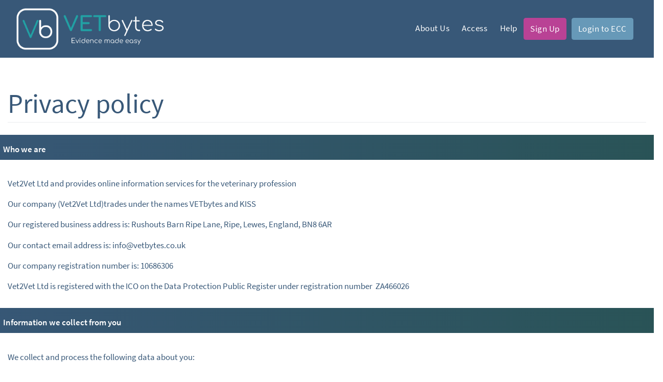

--- FILE ---
content_type: text/html; charset=UTF-8
request_url: https://vetbytes.co.uk/privacy-policy/
body_size: 33557
content:
<!DOCTYPE html>
<html lang="en-GB">
<head>
    <meta name="viewport" content="width=device-width, initial-scale=1">
    <meta http-equiv="X-UA-Compatible" content="IE=edge">
    <link rel="profile" href="http://gmpg.org/xfn/11">
<script> var ajaxurl = 'https://vetbytes.co.uk/wp-admin/admin-ajax.php'; </script>    <style>
        .pro-wccp:before {
            content: "\f160";
            top: 3px;
        }
        .pro-wccp:before{
            color:#02CA03 !important
        }
        .pro-wccp {
            transform: rotate(45deg);
        }
    </style>
    <script id="wccp_pro_disable_selection">

var image_save_msg = 'You are not allowed to save images!';

var no_menu_msg = 'Context menu disabled!';

var smessage = "Alert: Content selection is disabled!!";


"use strict";
/* This because search property "includes" does not supported by IE*/
if (!String.prototype.includes) {
String.prototype.includes = function(search, start) {
  if (typeof start !== 'number') {
	start = 0;
  }

  if (start + search.length > this.length) {
	return false;
  } else {
	return this.indexOf(search, start) !== -1;
  }
};
}
/*////////////////////////////////////*/
let canCall = true;

function call_disable_copy_WithDelay(e) {
  if (canCall) {
    canCall = false;
    disable_copy(e);
    setTimeout(() => {
      canCall = true;
    }, 1000);
  }
}

function disable_copy(e)
{
	window.wccp_pro_iscontenteditable_flag = false;
	
	wccp_pro_log_to_console_if_allowed("disable_copy");
	
	var e = e || window.event; // also there is no e.target property in IE. instead IE uses window.event.srcElement
  	
	var target = e.target || e.srcElement;

	var elemtype = e.target.nodeName;
	
	elemtype = elemtype.toUpperCase();
	
	if (apply_class_exclusion(e) == "Yes") return true;

	if(wccp_pro_iscontenteditable(e) == true) {return true;}
	
	if(is_content_editable_element(current_clicked_element) == true)
	{
		return true;
	}
	else
	{
		if (smessage !== "" && e.detail == 2)
			show_wccp_pro_message(smessage);
		
		if (isSafari)
		{
			return true;
		}
		else
		{
			//wccp_pro_clear_any_selection();
			
			return false;
		}
	}
	
	/*disable context menu when shift + right click is pressed*/
	var shiftPressed = 0;
	
	var evt = e?e:window.event;
	
	if (parseInt(navigator.appVersion)>3) {
		
		if (document.layers && navigator.appName=="Netscape")
			
			shiftPressed = (e.modifiers-0>3);
			
		else
			
			shiftPressed = e.shiftKey;
			
		if (shiftPressed) {
			
			if (smessage !== "") show_wccp_pro_message(smessage);
			
			var isFirefox = typeof InstallTrigger !== 'undefined';   /* Firefox 1.0+ */
			
			if (isFirefox) {
			evt.cancelBubble = true;
			if (evt.stopPropagation) evt.stopPropagation();
			if (evt.preventDefault()) evt.preventDefault();
			show_wccp_pro_message (smessage);
			wccp_pro_clear_any_selection();
			return false;
			}
			
			wccp_pro_clear_any_selection();
			return false;
		}
	}
	
	if(e.which === 2 ){
	var clickedTag_a = (e==null) ? event.srcElement.tagName : e.target.tagName;
	   show_wccp_pro_message(smessage);
       wccp_pro_clear_any_selection(); return false;
    }
	var isSafari = /Safari/.test(navigator.userAgent) && /Apple Computer/.test(navigator.vendor);
	var checker_IMG = 'checked';
	if (elemtype == "IMG" && checker_IMG == 'checked' && e.detail == 2) {show_wccp_pro_message(alertMsg_IMG);wccp_pro_clear_any_selection();return false;}

    //elemtype must be merged by elemtype checker on function disable_copy & disable_hot_keys
	if (is_content_editable_element(elemtype) == false)
	{
		if (smessage !== "" && e.detail == 2)
			show_wccp_pro_message(smessage);
		
		if (isSafari)
		{
			return true;
		}
		else
		{
			wccp_pro_clear_any_selection(); return false;
		}
	}
	else
	{
		return true;
	}
}
////////////////////////////
function disable_copy_ie()
{
	wccp_pro_log_to_console_if_allowed("disable_copy_ie_function_started");
	
	var e = e || window.event;
	/*also there is no e.target property in IE.*/
	/*instead IE uses window.event.srcElement*/
  	var target = e.target || e.srcElement;
	
	var elemtype = window.event.srcElement.nodeName;
	
	elemtype = elemtype.toUpperCase();

	if(wccp_pro_iscontenteditable(e) == true) return true;
	
	if (apply_class_exclusion(e) == "Yes") return true;
	
	if (elemtype == "IMG") {show_wccp_pro_message(alertMsg_IMG);return false;}
	
	//elemtype must be merged by elemtype checker on function disable_copy & disable_hot_keys
	if (is_content_editable_element(elemtype) == false)
	{
		return false;
	}
}
function disable_drag_text(e)
{
	wccp_pro_log_to_console_if_allowed("disable_drag_text");
	
	/*var isSafari = /Safari/.test(navigator.userAgent) && /Apple Computer/.test(navigator.vendor);*/
	/*if (isSafari) {show_wccp_pro_message(alertMsg_IMG);return false;}*/
	
	var e = e || window.event; // also there is no e.target property in IE. instead IE uses window.event.srcElement*/
  	
	var target = e.target || e.srcElement;
	
	/*For contenteditable tags*/
	
	if (apply_class_exclusion(e) == "Yes") return true;

	var elemtype = e.target.nodeName;
	
	elemtype = elemtype.toUpperCase();
	
	var disable_drag_text_drop = 'checked';
	
	if (disable_drag_text_drop != "checked")  return true;
	
	if (window.location.href.indexOf("/user/") > -1) {
      return true; /*To allow users to drag & drop images when editing thier profiles*/
    }
	
	return false;
}

/*/////////////////special for safari Start////////////////*/
var onlongtouch;

var timer;

var touchduration = 1000; /*length of time we want the user to touch before we do something*/

var elemtype = "";

function touchstart(e)
{
	wccp_pro_log_to_console_if_allowed("touchstart");
	
	e = e || window.event;// also there is no e.target property in IE. instead IE uses window.event.srcElement
	
	var target = e.target || e.srcElement;

	var elemtype = e.target.nodeName;
	
	elemtype = elemtype.toUpperCase();
	
	//if (elemtype == "A") return;

	if (apply_class_exclusion(elemtype) == 'Yes') return;
	/*also there is no e.target property in IE.*/
	/*instead IE uses window.event.srcElement*/
	
	if(!wccp_pro_is_passive()) e.preventDefault();
	if (!timer) {
		timer = setTimeout(onlongtouch, touchduration);
	}
}

function touchend()
{
	wccp_pro_log_to_console_if_allowed("touchend");
	
    /*stops short touches from firing the event*/
    if (timer) {
        clearTimeout(timer);
        timer = null;
    }
	onlongtouch();
}

onlongtouch = function(e)/*this will clear the current selection if any_not_editable_thing selected*/
{
	wccp_pro_log_to_console_if_allowed("onlongtouch");
	
	if (is_content_editable_element(elemtype) == false)
	{
		if (window.getSelection) {
			if (window.getSelection().empty) { /*Chrome*/
			window.getSelection().empty();
			} else if (window.getSelection().removeAllRanges) {  /*Firefox*/
			window.getSelection().removeAllRanges();
			}
		} else if (document.selection) {  /*IE?*/
			var textRange = document.body.createTextRange();
			textRange.moveToElementText(element);
			textRange.select();

			document.selection.empty();
		}
		return false;
	}
};

document.addEventListener("DOMContentLoaded", function(event)
	{ 
		window.addEventListener("touchstart", touchstart, false);
		window.addEventListener("touchend", touchend, false);
	});


function wccp_pro_is_passive()
{
	wccp_pro_log_to_console_if_allowed("wccp_pro_is_passive");
	
	var cold = false,
	hike = function() {};

	try {
	var aid = Object.defineProperty({}, 'passive', {
	get() {cold = true}
	});
	window.addEventListener('test', hike, aid);
	window.removeEventListener('test', hike, aid);
	} catch (e) {}

	return cold;
}
/*/////////////////////////////////////////////////////////////////*/
function reEnable()
{
	return true;
}

if(navigator.userAgent.indexOf('MSIE')==-1) //If not IE
{
	document.ondragstart = disable_drag_text;
	document.onselectstart = call_disable_copy_WithDelay;
	document.onselectionchange = call_disable_copy_WithDelay;
	//document.onmousedown = disable_copy;
	//document.addEventListener('click', disable_copy, false);
	//document.addEventListener('click', set_current_clicked_element, false);
	document.addEventListener('mousedown', set_current_clicked_element, false);
	//document.onclick = reEnable;
}else
{
	document.onselectstart = disable_copy_ie;
}

var current_clicked_element = "";

var current_clicked_object = null;

function set_current_clicked_element(e)
{
	var e = e || window.event; // also there is no e.target property in IE. instead IE uses window.event.srcElement
  	
	var target = e.target || e.srcElement;

	var elemtype = e.target.nodeName;
	
	elemtype = elemtype.toUpperCase();
	
	current_clicked_element = elemtype;
	
	wccp_pro_log_to_console_if_allowed("current_clicked_element = " + current_clicked_element, arguments.callee.name);
}
</script>
	<script id="wccp_pro_css_disable_selection">
	function wccp_pro_msieversion() 
		{
			var ua = window.navigator.userAgent;
			var msie = ua.indexOf("MSIE");
			var msie2 = ua.indexOf("Edge");
			var msie3 = ua.indexOf("Trident");

		if (msie > -1 || msie2 > -1 || msie3 > -1) // If Internet Explorer, return version number
		{
			return "IE";
		}
		else  // If another browser, return 0
		{
			return "otherbrowser";
		}
	}
    
	var e = document.getElementsByTagName('H1')[0];
	if(e && wccp_pro_msieversion() == "IE")
	{
		e.setAttribute('unselectable',"on");
	}
	</script>
<script id="wccp_pro_disable_hot_keys">
/*****************For contenteditable tags***************/
var wccp_pro_iscontenteditable_flag = false;

function wccp_pro_iscontenteditable(e)
{
	var e = e || window.event; // also there is no e.target property in IE. instead IE uses window.event.srcElement
  	
	var target = e.target || e.srcElement;
	
	var iscontenteditable = "false";
		
	if(typeof target.getAttribute!="undefined" )
	{
		iscontenteditable = target.getAttribute("contenteditable"); // Return true or false as string
		
		if(typeof target.hasAttribute!="undefined")
		{
			if(target.hasAttribute("contenteditable"))
				iscontenteditable = true;
		}
	}
	
	wccp_pro_log_to_console_if_allowed("iscontenteditable:" + iscontenteditable);
	
	var iscontenteditable2 = false;
	
	if(typeof target.isContentEditable!="undefined" ) iscontenteditable2 = target.isContentEditable; // Return true or false as boolean

	if(target.parentElement !=null) iscontenteditable2 = target.parentElement.isContentEditable;
	
	if (iscontenteditable == "true" || iscontenteditable == true || iscontenteditable2 == true)
	{
		if(typeof target.style!="undefined" ) target.style.cursor = "text";
		
		wccp_pro_iscontenteditable_flag = true;
		
		wccp_pro_log_to_console_if_allowed("wccp_pro_iscontenteditable: true");
		
		return true;
	}
	wccp_pro_log_to_console_if_allowed("wccp_pro_iscontenteditable: false");
}
/******************************************************/
function wccp_pro_clear_any_selection()
{
	if(window.wccp_pro_iscontenteditable_flag == true) return;
	
	wccp_pro_log_to_console_if_allowed("wccp_pro_clear_any_selection");
	
	var myName = wccp_pro_clear_any_selection.caller.toString();
	
	myName = myName.substr('function '.length);
	
	myName = myName.substr(0, myName.indexOf('('));

	wccp_pro_log_to_console_if_allowed("called_by: " + myName);
	
	if (window.getSelection)
	{
		if (window.getSelection().empty)
		{  // Chrome
			window.getSelection().empty();
		} else if (window.getSelection().removeAllRanges) 
		{  // Firefox
			window.getSelection().removeAllRanges();
		}
	} else if (document.selection)
	{  // IE?
		document.selection.empty();
	}
	
	//show_wccp_pro_message("You are not allowed to make this operation");
}


/*Is content_editable element*/
function is_content_editable_element(element_name = "")
{
	if (element_name == "TEXT" || element_name == "#TEXT" || element_name == "TEXTAREA" || element_name == "INPUT" || element_name == "PASSWORD" || element_name == "SELECT" || element_name == "OPTION" || element_name == "EMBED" || element_name == "CODE" || element_name == "CODEBLOCK_WCCP")
	{
		wccp_pro_log_to_console_if_allowed("is_content_editable_element: true >>" + element_name);
		
		return true;
	}
	wccp_pro_log_to_console_if_allowed("is_content_editable_element: false >>" + element_name);
	
	return false;
}
/*Is selection enabled element*/
/*
function is_selection_enabled_element(element_name = "")
{
	if (is_content_editable_element == true)
	{
		wccp_pro_log_to_console_if_allowed("is_selection_enabled_element: true >>" + element_name);
		
		return true;
	}
	wccp_pro_log_to_console_if_allowed("is_selection_enabled_element: false >>" + element_name);
	
	return false;
}
*/
/*Hot keys function  */
function disable_hot_keys(e)
{
	wccp_pro_log_to_console_if_allowed("disable_hot_keys");
	
	e = e || window.event;
	
	//console.log(e);
	
	if (!e) return;
	
	var key;

		if(window.event)
			  key = window.event.keyCode;     /*IE*/
		else if (e.hasOwnProperty("which")) key = e.which;     /*firefox (97)*/

	wccp_pro_log_to_console_if_allowed("Data:", key);
	
			
		if (key == 123 || (e.ctrlKey && e.shiftKey && e.keyCode == 'J'.charCodeAt(0)) )//F12 chrome developer key disable
		{
			show_wccp_pro_message('You are not allowed to do this action on the current page!!');
			
			return false;
		}
		
	var elemtype = e.target.tagName;
	
	elemtype = elemtype.toUpperCase();
	
	var sel = getSelectionTextAndContainerElement();
	
	if(elemtype == "BODY" && sel.text != "") elemtype = sel.containerElement.tagName; /* no need for it when tag name is BODY, so we get the selected text tag name */

	/*elemtype must be merged by elemtype checker on function disable_copy & disable_copy_ie*/
	if (is_content_editable_element(elemtype) == true)
	{
		elemtype = 'TEXT';
	}
	
	if(wccp_pro_iscontenteditable(e) == true) elemtype = 'TEXT';
	
		if (key == 44)/*For any emement type, text elemtype is not excluded here, (prntscr (44)*/
		{
			copyTextToClipboard("");
			show_wccp_pro_message('You are not allowed to do this action on the current page!!');
			return false;
		}	
	if (e.ctrlKey || e.metaKey)
	{
		if (elemtype!= 'TEXT' && (key == 97 || key == 99 || key == 120 || key == 26 || key == 43))
		{
			 show_wccp_pro_message('Alert: You are not allowed to copy content or view source');
			 return false;
		}
		if (elemtype!= 'TEXT')
		{
						
			if (key == 65)
			{
				show_wccp_pro_message('You are not allowed to do this action on the current page!!');
				return false;
			}			
						
			if (key == 67)
			{
				show_wccp_pro_message('You are not allowed to do this action on the current page!!');
				return false;
			}			
						
			if (key == 88)
			{
				show_wccp_pro_message('You are not allowed to do this action on the current page!!');
				return false;
			}			
						
			if (key == 86)
			{
				show_wccp_pro_message('You are not allowed to do this action on the current page!!');
				return false;
			}		}
				
		if (key == 85)
		{
			show_wccp_pro_message('You are not allowed to do this action on the current page!!');
			return false;
		}		
				if (key == 80)
		{
			show_wccp_pro_message('You are not allowed to do this action on the current page!!');
			return false;
		}		
				if (key == 44)
		{
			copyTextToClipboard("no");
			show_wccp_pro_message('You are not allowed to do this action on the current page!!');
			return false;
		}		
		
					if (key == 73)//F12 chrome developer key disable
			{
				show_wccp_pro_message('You are not allowed to do this action on the current page!!');
				return false;
			}
				
				
		if (key == 83)
		{
			show_wccp_pro_message('You are not allowed to do this action on the current page!!');
			return false;
		}    }
return true;
}


window.addEventListener('load', function (){
	if(window.Zepto || !window.jQuery) jQuery =  $;
	jQuery(document).ready(function() {
	  jQuery(document).bind("keyup keydown", disable_hot_keys);
	});
});

</script>
	<script id="wccp_pro_disable_Right_Click">

	function wccp_pro_nocontext(e)
	{
		wccp_pro_log_to_console_if_allowed("wccp_pro_nocontext function");
		
		const caller = wccp_pro_nocontext.caller;
		
		if (caller) wccp_pro_log_to_console_if_allowed("Caller function is: " + caller.name);
		
		e = e || window.event; // also there is no e.target property in IE. instead IE uses window.event.srcElement
		
		if (apply_class_exclusion(e) == 'Yes') return true;
		
		var exception_tags = 'NOTAG,';
		
		var clickedTag = (e==null) ? event.srcElement.tagName : e.target.tagName;
		
		wccp_pro_log_to_console_if_allowed("clickedTag: " + clickedTag);
		
		var target = e.target || e.srcElement;
		
		var parent_tag = ""; var parent_of_parent_tag = "";
		
		if(target.parentElement != null)
		{
			parent_tag = target.parentElement.tagName;
			
			if(target.parentElement.parentElement != null) parent_of_parent_tag = target.parentElement.parentElement.tagName;
		}
		
		var checker = 'checked';
		if ((clickedTag == "IMG" || clickedTag == "FIGURE" || clickedTag == "SVG" || clickedTag == "PROTECTEDIMGDIV") && checker == 'checked') {
			if (alertMsg_IMG != "")show_wccp_pro_message(alertMsg_IMG);
			return false;
		}else {exception_tags = exception_tags + 'IMG,';}
		
		checker = '';
		if ((clickedTag == "VIDEO" || clickedTag == "PROTECTEDWCCPVIDEO" || clickedTag == "EMBED") && checker == 'checked') {
			if (alertMsg_VIDEO != "")show_wccp_pro_message(alertMsg_VIDEO);
			return false;
		}else {exception_tags = exception_tags + 'VIDEO,PROTECTEDWCCPVIDEO,EMBED,';}
		
		checker = 'checked';
		if ((clickedTag == "A" || clickedTag == "TIME" || parent_tag == "A" || parent_of_parent_tag == "A") && checker == 'checked') {
			if (alertMsg_A != "")show_wccp_pro_message(alertMsg_A);
			return false;
		}else {exception_tags = exception_tags + 'A,';if(parent_tag == "A" || parent_of_parent_tag == "A") clickedTag = "A";}

		checker = 'checked';
		if ((clickedTag == "P" || clickedTag == "B" || clickedTag == "FONT" ||  clickedTag == "LI" || clickedTag == "UL" || clickedTag == "STRONG" || clickedTag == "OL" || clickedTag == "BLOCKQUOTE" || clickedTag == "TH" || clickedTag == "TR" || clickedTag == "TD" || clickedTag == "SPAN" || clickedTag == "EM" || clickedTag == "SMALL" || clickedTag == "I" || clickedTag == "BUTTON") && checker == 'checked') {
			if (alertMsg_PB != "")show_wccp_pro_message(alertMsg_PB);
			return false;
		}else {exception_tags = exception_tags + 'P,B,FONT,LI,UL,STRONG,OL,BLOCKQUOTE,TD,SPAN,EM,SMALL,I,BUTTON,';}
		
		checker = 'checked';
		if ((clickedTag == "INPUT" || clickedTag == "PASSWORD") && checker == 'checked') {
			if (alertMsg_INPUT != "")show_wccp_pro_message(alertMsg_INPUT);
			return false;
		}else {exception_tags = exception_tags + 'INPUT,PASSWORD,';}
		
		checker = 'checked';
		if ((clickedTag == "H1" || clickedTag == "H2" || clickedTag == "H3" || clickedTag == "H4" || clickedTag == "H5" || clickedTag == "H6" || clickedTag == "ASIDE" || clickedTag == "NAV") && checker == 'checked') {
			if (alertMsg_H != "")show_wccp_pro_message(alertMsg_H);
			return false;
		}else {exception_tags = exception_tags + 'H1,H2,H3,H4,H5,H6,';}
		
		checker = 'checked';
		if (clickedTag == "TEXTAREA" && checker == 'checked') {
			if (alertMsg_TEXTAREA != "")show_wccp_pro_message(alertMsg_TEXTAREA);
			return false;
		}else {exception_tags = exception_tags + 'TEXTAREA,';}
		
		checker = 'checked';
		if ((clickedTag == "DIV" || clickedTag == "BODY" || clickedTag == "HTML" || clickedTag == "ARTICLE" || clickedTag == "SECTION" || clickedTag == "NAV" || clickedTag == "HEADER" || clickedTag == "FOOTER") && checker == 'checked') {
			if (alertMsg_EmptySpaces != "")show_wccp_pro_message(alertMsg_EmptySpaces);
			return false;
		}
		else
		{
			if (exception_tags.indexOf(clickedTag)!=-1)
			{
				return true;
			}
			else
			return false;
		}
	}
	
	function disable_drag_images(e)
	{return;
		wccp_pro_log_to_console_if_allowed("disable_drag_images");
		
		var e = e || window.event; // also there is no e.target property in IE. instead IE uses window.event.srcElement
		
		var target = e.target || e.srcElement;
		
		//For contenteditable tags
		if (apply_class_exclusion(e) == "Yes") return true;

		var elemtype = e.target.nodeName;
		
		if (elemtype != "IMG") {return;}
		
		elemtype = elemtype.toUpperCase();
		
		var disable_drag_drop_images = 'checked';
		
		if (disable_drag_drop_images != "checked")  return true;
		
		if (window.location.href.indexOf("/user/") > -1) {
		  return true; //To allow users to drag & drop images when editing thier profiles
		}
		
		show_wccp_pro_message(alertMsg_IMG);
		
		return false;
	}
	
	var alertMsg_IMG = "Alert: Protected image";
	var alertMsg_A = "Alert: This link is protected";
	var alertMsg_PB = "Alert: Right click on text is disabled";
	var alertMsg_INPUT = "Alert: Right click is disabled";
	var alertMsg_H = "Alert: Right click on headlines is disabled";
	var alertMsg_TEXTAREA = "Alert: Right click is disabled";
	var alertMsg_EmptySpaces = "Alert: Right click on empty spaces is disabled";
	var alertMsg_VIDEO = "Alert: Right click on videos is disabled";
	//document.oncontextmenu=null;
	window.addEventListener('load', function (){
	if(window.Zepto || !window.jQuery) jQuery =  $;
	jQuery(document).ready(function(){
		jQuery(document).on('contextmenu', wccp_pro_nocontext);
	});
	});
	window.addEventListener('load', function (){
	if (typeof jQuery === 'undefined')
	{
		alert("no jquery");
		document.oncontextmenu = wccp_pro_nocontext;
		document.addEventListener("contextmenu",wccp_pro_nocontext);
		window.addEventListener("contextmenu",wccp_pro_nocontext);
	}
	});
</script>
	
	<script id="wccp_pro_disable_drag_images">
	document.ondragstart = disable_drag_images;
		window.addEventListener('load', function (){
			if(window.Zepto || !window.jQuery) jQuery =  $;
			jQuery(document).ready(function(){
				jQuery('img').each(function() {
					jQuery(this).attr('draggable', false);
				});
			});
		});
	</script>
	<style id="wccp_pro_style1">
		img{
			-moz-user-select: none;
			-webkit-user-select: none;
			-ms-user-select: none;
			-khtml-user-select: none;
			user-select: none;
			-webkit-user-drag: none;
		}
	</style>
<script id="wccp_pro_class_exclusion">
function copyToClipboard(elem) {
	  // create hidden text element, if it doesn't already exist
    var targetId = "_wccp_pro_hiddenCopyText_";
    {
        // must use a temporary form element for the selection and copy
        target = document.getElementById(targetId);
        if (!target) {
            var target = document.createElement("textarea");
            target.style.position = "absolute";
            target.style.left = "-9999px";
            target.style.top = "0";
            target.id = targetId;
            document.body.appendChild(target);
        }
        target.textContent = elem.textContent;
    }
    // select the content
    var currentFocus = document.activeElement;
    target.focus();
    target.setSelectionRange(0, target.value.length);
    
    // copy the selection
    var succeed;
    try {
    	  succeed = document.execCommand("copy");
    } catch(e) {
        succeed = false;
    }

    // restore original focus
    if (currentFocus && typeof currentFocus.focus === "function") {
        currentFocus.focus();
    }
    
    
	// clear temporary content
	target.textContent = "";
	document.getElementsByTagName('span')[0].innerHTML = " ";
    return succeed;
}
/**************************************************/
function wccp_pro_log_to_console_if_allowed(data = "")
{//return;
	var myName = "";
	
	if(wccp_pro_log_to_console_if_allowed.caller != null) myName = wccp_pro_log_to_console_if_allowed.caller.toString();
	
	myName = myName.substr('function '.length);
	
	myName = myName.substr(0, myName.indexOf('('));
	
	}
/**************************************************/
function fallbackCopyTextToClipboard(text) {
  var textArea = document.createElement("textarea");
  textArea.value = text;
  document.body.appendChild(textArea);
  textArea.focus();
  textArea.select();

  try {
    var successful = document.execCommand("copy");
    var msg = successful ? "successful" : "unsuccessful";
    wccp_pro_log_to_console_if_allowed("Fallback: Copying text command was " + msg);
  } catch (err) {
    console.error("Fallback: Oops, unable to copy", err);
  }

  document.body.removeChild(textArea);
}
/*****************************************/
function copyTextToClipboard(text) {
  if (!navigator.clipboard) {
    fallbackCopyTextToClipboard(text);
    return;
  }
  navigator.clipboard.writeText(text).then(
    function() {
      console.log("Async: Copying to clipboard was successful!");
    },
    function(err) {
      console.error("Async: Could not copy text: ", err);
    }
  );
}
/*****************************************/
/*getSelectionTextAndContainerElement*/
function getSelectionTextAndContainerElement()
{
    var text = "", containerElement = null;
    if (typeof window.getSelection != "undefined") {
        var sel = window.getSelection();
        if (sel.rangeCount) {
            var node = sel.getRangeAt(0).commonAncestorContainer;
            containerElement = node.nodeType == 1 ? node : node.parentNode;
			if (typeof(containerElement.parentElement) != 'undefined') current_clicked_object = containerElement.parentElement;
            text = sel.toString();
        }
    } else if (typeof document.selection != "undefined" && document.selection.type != "Control")
	{
        var textRange = document.selection.createRange();
        containerElement = textRange.parentElement();
        text = textRange.text;
    }
    
	return {
        text: text,
        containerElement: containerElement
    };
}

function getSelectionParentElement() {
    var parentEl = null, sel;
	
    if (window.getSelection) {
        sel = window.getSelection();
        if (sel.rangeCount) {
            parentEl = sel.getRangeAt(0).commonAncestorContainer;
			//sel.getRangeAt(0).startContainer.parentNode;
            if (parentEl.nodeType != 1) {
                parentEl = parentEl.parentNode;
            }
        }
    } else if ( (sel = document.selection) && sel.type != "Control") {
        parentEl = sel.createRange().parentElement();
    }
	
	let arr = new Array();
	
	arr["nodeName"] = "cant_find_parent_element";
	
	if(parentEl != null)
		return parentEl;
	else
		return arr;
}
/*****************************************/
function sleep(ms) {
    return new Promise(resolve => setTimeout(resolve, ms));
}
/*****************************************/
</script>

<script id="apply_class_exclusion">
function apply_class_exclusion(e)
{
	wccp_pro_log_to_console_if_allowed(e);
	
	var my_return = 'No';
	
	var e = e || window.event; // also there is no e.target property in IE. instead IE uses window.event.srcElement
  	
	var target = e.target || e.srcElement || e || 'nothing';
	
	var excluded_classes = '' + '';
	
	var class_to_exclude = "";
	
	if(target.parentElement != null)
	{
		class_to_exclude = target.className + ' ' + target.parentElement.className || '';
	}else{
		class_to_exclude = target.className;
	}
	
	var class_to_exclude_array = Array();
	
	//console.log(class_to_exclude);
	
	if (typeof(class_to_exclude) != 'undefined') class_to_exclude_array = class_to_exclude.split(" ");
	
	//console.log (class_to_exclude_array);
	
	class_to_exclude_array.forEach(function(item)
	{
		if(item != '' && excluded_classes.indexOf(item)>=0)
		{
			//target.style.cursor = "text";
			
			//console.log ('Yes');
			
			my_return = 'Yes';
		}
	});

	try {
		class_to_exclude = target.parentElement.getAttribute('class') || target.parentElement.className || '';
		}
	catch(err) 
		{
		class_to_exclude = '';
		}
	
	if(class_to_exclude != '' && excluded_classes.indexOf(class_to_exclude)>=0)
	{
		//target.style.cursor = "text";
		my_return = 'Yes';
	}

	return my_return;
}
</script>
<style id="wccp_pro_style2" data-asas-style="">

	
	*[contenteditable] , [contenteditable] *,*[contenteditable="true"] , [contenteditable="true"] * { /* for contenteditable tags*/ , /* for tags inside contenteditable tags*/
	  -webkit-user-select: auto !important;
	  cursor: text !important;
	  user-select: text !important;
	  pointer-events: auto !important;
	}
	
	/*
	*[contenteditable]::selection, [contenteditable] *::selection, [contenteditable="true"]::selection, [contenteditable="true"] *::selection { background: Highlight !important; color: HighlightText !important;}
	*[contenteditable]::-moz-selection, [contenteditable="true"] *::-moz-selection { background: Highlight !important; color: HighlightText !important;}
	input::selection,textarea::selection, code::selection, code > *::selection { background: Highlight !important; color: HighlightText !important;}
	input::-moz-selection,textarea::-moz-selection, code::-moz-selection, code > *::-moz-selection { background: Highlight !important; color: HighlightText !important;}
	*/
	a{ cursor: pointer ; pointer-events: auto !important;}

	</style><style>TEXT,TEXTAREA,input[type="text"] {cursor: text !important; user-select: text !important;}</style>	<script id="wccp_pro_alert_message">
	window.addEventListener('DOMContentLoaded', function() {}); //This line to stop JS deffer function in wp-rockt pluign
	
	window.addEventListener('load', function (){
		// Create the first div element with the "oncontextmenu" attribute
		const wccp_pro_mask = document.createElement('div');
		wccp_pro_mask.setAttribute('oncontextmenu', 'return false;');
		wccp_pro_mask.setAttribute('id', 'wccp_pro_mask');

		// Create the second div element with the "msgmsg-box-wpcp hideme" classes
		const wpcp_error_message = document.createElement('div');
		wpcp_error_message.setAttribute('id', 'wpcp-error-message');
		wpcp_error_message.setAttribute('class', 'msgmsg-box-wpcp hideme');

		// Add a span element with the "error: " text inside the second div
		const error_span = document.createElement('span');
		error_span.innerText = 'error: ';
		wpcp_error_message.appendChild(error_span);

		// Add the error message text inside the second div
		const error_text = document.createTextNode('Alert: Content selection is disabled!!');
		wpcp_error_message.appendChild(error_text);

		// Add the div elements to the document body
		document.body.appendChild(wccp_pro_mask);
		document.body.appendChild(wpcp_error_message);
	});

	var timeout_result;
	function show_wccp_pro_message(smessage="", style="")
	{
		wccp_pro_log_to_console_if_allowed(smessage);
				
		timeout = 3000;
		
		if(style == "") style = "warning-wpcp";
		
		if (smessage !== "" && timeout!=0)
		{
			var smessage_text = smessage;
			jquery_fadeTo();
			document.getElementById("wpcp-error-message").innerHTML = smessage_text;
			document.getElementById("wpcp-error-message").className = "msgmsg-box-wpcp showme " + style;
			clearTimeout(timeout_result);
			timeout_result = setTimeout(hide_message, timeout);
		}
		else
		{
			clearTimeout(timeout_result);
			timeout_result = setTimeout(hide_message, timeout);
		}
	}
	function hide_message()
	{
		jquery_fadeOut();
		document.getElementById("wpcp-error-message").className = "msgmsg-box-wpcp warning-wpcp hideme";
	}
	function jquery_fadeTo()
	{
		try {
			jQuery("#wccp_pro_mask").fadeTo("slow", 0.3);
		}
		catch(err) {
			//alert(err.message);
			}
	}
	function jquery_fadeOut()
	{
		try {
			jQuery("#wccp_pro_mask").fadeOut( "slow" );
		}
		catch(err) {}
	}
	</script>
	<style>
	#wccp_pro_mask
	{
		position: absolute;
		bottom: 0;
		left: 0;
		position: fixed;
		right: 0;
		top: 0;
		background-color: #000;
		pointer-events: none;
		display: none;
		z-index: 10000;
		animation: 0.5s ease 0s normal none 1 running ngdialog-fadein;
		background: rgba(0, 0, 0, 0.4) none repeat scroll 0 0;
	}
	#wpcp-error-message {
	    direction: ltr;
	    text-align: center;
	    transition: opacity 900ms ease 0s;
		pointer-events: none;
	    z-index: 99999999;
	}
	.hideme {
    	opacity:0;
    	visibility: hidden;
	}
	.showme {
    	opacity:1;
    	visibility: visible;
	}
	.msgmsg-box-wpcp {
		border-radius: 10px;
		color: #555555;
		font-family: Tahoma;
		font-size: 12px;
		margin: 10px !important;
		padding: 10px 36px !important;
		position: fixed;
		width: 255px;
		top: 50%;
		left: 50%;
		margin-top: -10px !important;
		margin-left: -130px !important;
	}
	.msgmsg-box-wpcp b {
		font-weight:bold;
	}
		.warning-wpcp {
		background:#ffecec url('https://vetbytes.co.uk/wp-content/plugins/wccp-pro/images/warning.png') no-repeat 10px 50%;
		border:1px solid #f2bfbf;
		-webkit-box-shadow: 0px 0px 34px 2px #f2bfbf;
		-moz-box-shadow: 0px 0px 34px 2px #f2bfbf;
		box-shadow: 0px 0px 34px 2px #f2bfbf;
	}
	.success-wpcp {
		background: #fafafa url('https://vetbytes.co.uk/wp-content/plugins/wccp-pro/images/success.png') no-repeat 10px 50%;
		border: 1px solid #00b38f;
		box-shadow: 0px 0px 34px 2px #adc;
	}
    </style>
<meta name='robots' content='index, follow, max-image-preview:large, max-snippet:-1, max-video-preview:-1' />

	<!-- This site is optimized with the Yoast SEO plugin v26.8 - https://yoast.com/product/yoast-seo-wordpress/ -->
	<title>Privacy policy - VETbytes</title>
	<link rel="canonical" href="https://vetbytes.co.uk/privacy-policy/" />
	<meta property="og:locale" content="en_GB" />
	<meta property="og:type" content="article" />
	<meta property="og:title" content="Privacy policy - VETbytes" />
	<meta property="og:description" content="Who we are Vet2Vet Ltd and provides online information services for the veterinary profession Our company (Vet2Vet Ltd)trades under the names VETbytes and KISS Our registered business address is: Rushouts Barn Ripe Lane, Ripe, Lewes, England, BN8 6AR Our contact email address is: info@vetbytes.co.uk Our company registration number is: 10686306 Vet2Vet Ltd is registered with the[...] Read More &rarr;" />
	<meta property="og:url" content="https://vetbytes.co.uk/privacy-policy/" />
	<meta property="og:site_name" content="VETbytes" />
	<meta property="article:publisher" content="https://www.facebook.com/vetbytes" />
	<meta property="article:modified_time" content="2023-02-12T07:59:34+00:00" />
	<meta name="twitter:card" content="summary_large_image" />
	<meta name="twitter:site" content="@vetbytes" />
	<meta name="twitter:label1" content="Estimated reading time" />
	<meta name="twitter:data1" content="7 minutes" />
	<script type="application/ld+json" class="yoast-schema-graph">{"@context":"https://schema.org","@graph":[{"@type":"WebPage","@id":"https://vetbytes.co.uk/privacy-policy/","url":"https://vetbytes.co.uk/privacy-policy/","name":"Privacy policy - VETbytes","isPartOf":{"@id":"https://vetbytes.co.uk/#website"},"datePublished":"2018-05-20T21:34:04+00:00","dateModified":"2023-02-12T07:59:34+00:00","breadcrumb":{"@id":"https://vetbytes.co.uk/privacy-policy/#breadcrumb"},"inLanguage":"en-GB","potentialAction":[{"@type":"ReadAction","target":["https://vetbytes.co.uk/privacy-policy/"]}]},{"@type":"BreadcrumbList","@id":"https://vetbytes.co.uk/privacy-policy/#breadcrumb","itemListElement":[{"@type":"ListItem","position":1,"name":"Home","item":"https://vetbytes.co.uk/"},{"@type":"ListItem","position":2,"name":"Privacy policy"}]},{"@type":"WebSite","@id":"https://vetbytes.co.uk/#website","url":"https://vetbytes.co.uk/","name":"VETbytes","description":"Evidence made easy","publisher":{"@id":"https://vetbytes.co.uk/#organization"},"potentialAction":[{"@type":"SearchAction","target":{"@type":"EntryPoint","urlTemplate":"https://vetbytes.co.uk/?s={search_term_string}"},"query-input":{"@type":"PropertyValueSpecification","valueRequired":true,"valueName":"search_term_string"}}],"inLanguage":"en-GB"},{"@type":"Organization","@id":"https://vetbytes.co.uk/#organization","name":"Vetbytes","url":"https://vetbytes.co.uk/","logo":{"@type":"ImageObject","inLanguage":"en-GB","@id":"https://vetbytes.co.uk/#/schema/logo/image/","url":"https://vetbytes.co.uk/wp-content/uploads/logo-icon-white-ipad-144.png","contentUrl":"https://vetbytes.co.uk/wp-content/uploads/logo-icon-white-ipad-144.png","width":144,"height":144,"caption":"Vetbytes"},"image":{"@id":"https://vetbytes.co.uk/#/schema/logo/image/"},"sameAs":["https://www.facebook.com/vetbytes","https://x.com/vetbytes","https://www.linkedin.com/company/vetbytes/"]}]}</script>
	<!-- / Yoast SEO plugin. -->


<link rel='dns-prefetch' href='//www.googletagmanager.com' />
<link rel="alternate" type="application/rss+xml" title="VETbytes &raquo; Feed" href="https://vetbytes.co.uk/feed/" />
<link rel="alternate" type="application/rss+xml" title="VETbytes &raquo; Comments Feed" href="https://vetbytes.co.uk/comments/feed/" />
<link rel="alternate" title="oEmbed (JSON)" type="application/json+oembed" href="https://vetbytes.co.uk/wp-json/oembed/1.0/embed?url=https%3A%2F%2Fvetbytes.co.uk%2Fprivacy-policy%2F" />
<link rel="alternate" title="oEmbed (XML)" type="text/xml+oembed" href="https://vetbytes.co.uk/wp-json/oembed/1.0/embed?url=https%3A%2F%2Fvetbytes.co.uk%2Fprivacy-policy%2F&#038;format=xml" />
<style id='wp-img-auto-sizes-contain-inline-css' type='text/css'>
img:is([sizes=auto i],[sizes^="auto," i]){contain-intrinsic-size:3000px 1500px}
/*# sourceURL=wp-img-auto-sizes-contain-inline-css */
</style>
<link rel='stylesheet' id='show-login-css' href='https://vetbytes.co.uk/wp-content/plugins/miniorange-saml-20-single-sign-on/includes/css/show-login.css?version=4.1.3&#038;ver=25.3.1' type='text/css' media='' />
<link rel='stylesheet' id='hide-login-css' href='https://vetbytes.co.uk/wp-content/plugins/miniorange-saml-20-single-sign-on/includes/css/hide-login.css?version=4.1.3&#038;ver=25.3.1' type='text/css' media='' />
<style id='wp-emoji-styles-inline-css' type='text/css'>

	img.wp-smiley, img.emoji {
		display: inline !important;
		border: none !important;
		box-shadow: none !important;
		height: 1em !important;
		width: 1em !important;
		margin: 0 0.07em !important;
		vertical-align: -0.1em !important;
		background: none !important;
		padding: 0 !important;
	}
/*# sourceURL=wp-emoji-styles-inline-css */
</style>
<style id='wp-block-library-inline-css' type='text/css'>
:root{--wp-block-synced-color:#7a00df;--wp-block-synced-color--rgb:122,0,223;--wp-bound-block-color:var(--wp-block-synced-color);--wp-editor-canvas-background:#ddd;--wp-admin-theme-color:#007cba;--wp-admin-theme-color--rgb:0,124,186;--wp-admin-theme-color-darker-10:#006ba1;--wp-admin-theme-color-darker-10--rgb:0,107,160.5;--wp-admin-theme-color-darker-20:#005a87;--wp-admin-theme-color-darker-20--rgb:0,90,135;--wp-admin-border-width-focus:2px}@media (min-resolution:192dpi){:root{--wp-admin-border-width-focus:1.5px}}.wp-element-button{cursor:pointer}:root .has-very-light-gray-background-color{background-color:#eee}:root .has-very-dark-gray-background-color{background-color:#313131}:root .has-very-light-gray-color{color:#eee}:root .has-very-dark-gray-color{color:#313131}:root .has-vivid-green-cyan-to-vivid-cyan-blue-gradient-background{background:linear-gradient(135deg,#00d084,#0693e3)}:root .has-purple-crush-gradient-background{background:linear-gradient(135deg,#34e2e4,#4721fb 50%,#ab1dfe)}:root .has-hazy-dawn-gradient-background{background:linear-gradient(135deg,#faaca8,#dad0ec)}:root .has-subdued-olive-gradient-background{background:linear-gradient(135deg,#fafae1,#67a671)}:root .has-atomic-cream-gradient-background{background:linear-gradient(135deg,#fdd79a,#004a59)}:root .has-nightshade-gradient-background{background:linear-gradient(135deg,#330968,#31cdcf)}:root .has-midnight-gradient-background{background:linear-gradient(135deg,#020381,#2874fc)}:root{--wp--preset--font-size--normal:16px;--wp--preset--font-size--huge:42px}.has-regular-font-size{font-size:1em}.has-larger-font-size{font-size:2.625em}.has-normal-font-size{font-size:var(--wp--preset--font-size--normal)}.has-huge-font-size{font-size:var(--wp--preset--font-size--huge)}.has-text-align-center{text-align:center}.has-text-align-left{text-align:left}.has-text-align-right{text-align:right}.has-fit-text{white-space:nowrap!important}#end-resizable-editor-section{display:none}.aligncenter{clear:both}.items-justified-left{justify-content:flex-start}.items-justified-center{justify-content:center}.items-justified-right{justify-content:flex-end}.items-justified-space-between{justify-content:space-between}.screen-reader-text{border:0;clip-path:inset(50%);height:1px;margin:-1px;overflow:hidden;padding:0;position:absolute;width:1px;word-wrap:normal!important}.screen-reader-text:focus{background-color:#ddd;clip-path:none;color:#444;display:block;font-size:1em;height:auto;left:5px;line-height:normal;padding:15px 23px 14px;text-decoration:none;top:5px;width:auto;z-index:100000}html :where(.has-border-color){border-style:solid}html :where([style*=border-top-color]){border-top-style:solid}html :where([style*=border-right-color]){border-right-style:solid}html :where([style*=border-bottom-color]){border-bottom-style:solid}html :where([style*=border-left-color]){border-left-style:solid}html :where([style*=border-width]){border-style:solid}html :where([style*=border-top-width]){border-top-style:solid}html :where([style*=border-right-width]){border-right-style:solid}html :where([style*=border-bottom-width]){border-bottom-style:solid}html :where([style*=border-left-width]){border-left-style:solid}html :where(img[class*=wp-image-]){height:auto;max-width:100%}:where(figure){margin:0 0 1em}html :where(.is-position-sticky){--wp-admin--admin-bar--position-offset:var(--wp-admin--admin-bar--height,0px)}@media screen and (max-width:600px){html :where(.is-position-sticky){--wp-admin--admin-bar--position-offset:0px}}

/*# sourceURL=wp-block-library-inline-css */
</style><link rel='stylesheet' id='wc-blocks-style-css' href='https://vetbytes.co.uk/wp-content/plugins/woocommerce/assets/client/blocks/wc-blocks.css?ver=wc-10.4.2' type='text/css' media='all' />
<style id='global-styles-inline-css' type='text/css'>
:root{--wp--preset--aspect-ratio--square: 1;--wp--preset--aspect-ratio--4-3: 4/3;--wp--preset--aspect-ratio--3-4: 3/4;--wp--preset--aspect-ratio--3-2: 3/2;--wp--preset--aspect-ratio--2-3: 2/3;--wp--preset--aspect-ratio--16-9: 16/9;--wp--preset--aspect-ratio--9-16: 9/16;--wp--preset--color--black: #000000;--wp--preset--color--cyan-bluish-gray: #abb8c3;--wp--preset--color--white: #ffffff;--wp--preset--color--pale-pink: #f78da7;--wp--preset--color--vivid-red: #cf2e2e;--wp--preset--color--luminous-vivid-orange: #ff6900;--wp--preset--color--luminous-vivid-amber: #fcb900;--wp--preset--color--light-green-cyan: #7bdcb5;--wp--preset--color--vivid-green-cyan: #00d084;--wp--preset--color--pale-cyan-blue: #8ed1fc;--wp--preset--color--vivid-cyan-blue: #0693e3;--wp--preset--color--vivid-purple: #9b51e0;--wp--preset--gradient--vivid-cyan-blue-to-vivid-purple: linear-gradient(135deg,rgb(6,147,227) 0%,rgb(155,81,224) 100%);--wp--preset--gradient--light-green-cyan-to-vivid-green-cyan: linear-gradient(135deg,rgb(122,220,180) 0%,rgb(0,208,130) 100%);--wp--preset--gradient--luminous-vivid-amber-to-luminous-vivid-orange: linear-gradient(135deg,rgb(252,185,0) 0%,rgb(255,105,0) 100%);--wp--preset--gradient--luminous-vivid-orange-to-vivid-red: linear-gradient(135deg,rgb(255,105,0) 0%,rgb(207,46,46) 100%);--wp--preset--gradient--very-light-gray-to-cyan-bluish-gray: linear-gradient(135deg,rgb(238,238,238) 0%,rgb(169,184,195) 100%);--wp--preset--gradient--cool-to-warm-spectrum: linear-gradient(135deg,rgb(74,234,220) 0%,rgb(151,120,209) 20%,rgb(207,42,186) 40%,rgb(238,44,130) 60%,rgb(251,105,98) 80%,rgb(254,248,76) 100%);--wp--preset--gradient--blush-light-purple: linear-gradient(135deg,rgb(255,206,236) 0%,rgb(152,150,240) 100%);--wp--preset--gradient--blush-bordeaux: linear-gradient(135deg,rgb(254,205,165) 0%,rgb(254,45,45) 50%,rgb(107,0,62) 100%);--wp--preset--gradient--luminous-dusk: linear-gradient(135deg,rgb(255,203,112) 0%,rgb(199,81,192) 50%,rgb(65,88,208) 100%);--wp--preset--gradient--pale-ocean: linear-gradient(135deg,rgb(255,245,203) 0%,rgb(182,227,212) 50%,rgb(51,167,181) 100%);--wp--preset--gradient--electric-grass: linear-gradient(135deg,rgb(202,248,128) 0%,rgb(113,206,126) 100%);--wp--preset--gradient--midnight: linear-gradient(135deg,rgb(2,3,129) 0%,rgb(40,116,252) 100%);--wp--preset--font-size--small: 13px;--wp--preset--font-size--medium: 20px;--wp--preset--font-size--large: 36px;--wp--preset--font-size--x-large: 42px;--wp--preset--spacing--20: 0.44rem;--wp--preset--spacing--30: 0.67rem;--wp--preset--spacing--40: 1rem;--wp--preset--spacing--50: 1.5rem;--wp--preset--spacing--60: 2.25rem;--wp--preset--spacing--70: 3.38rem;--wp--preset--spacing--80: 5.06rem;--wp--preset--shadow--natural: 6px 6px 9px rgba(0, 0, 0, 0.2);--wp--preset--shadow--deep: 12px 12px 50px rgba(0, 0, 0, 0.4);--wp--preset--shadow--sharp: 6px 6px 0px rgba(0, 0, 0, 0.2);--wp--preset--shadow--outlined: 6px 6px 0px -3px rgb(255, 255, 255), 6px 6px rgb(0, 0, 0);--wp--preset--shadow--crisp: 6px 6px 0px rgb(0, 0, 0);}:where(.is-layout-flex){gap: 0.5em;}:where(.is-layout-grid){gap: 0.5em;}body .is-layout-flex{display: flex;}.is-layout-flex{flex-wrap: wrap;align-items: center;}.is-layout-flex > :is(*, div){margin: 0;}body .is-layout-grid{display: grid;}.is-layout-grid > :is(*, div){margin: 0;}:where(.wp-block-columns.is-layout-flex){gap: 2em;}:where(.wp-block-columns.is-layout-grid){gap: 2em;}:where(.wp-block-post-template.is-layout-flex){gap: 1.25em;}:where(.wp-block-post-template.is-layout-grid){gap: 1.25em;}.has-black-color{color: var(--wp--preset--color--black) !important;}.has-cyan-bluish-gray-color{color: var(--wp--preset--color--cyan-bluish-gray) !important;}.has-white-color{color: var(--wp--preset--color--white) !important;}.has-pale-pink-color{color: var(--wp--preset--color--pale-pink) !important;}.has-vivid-red-color{color: var(--wp--preset--color--vivid-red) !important;}.has-luminous-vivid-orange-color{color: var(--wp--preset--color--luminous-vivid-orange) !important;}.has-luminous-vivid-amber-color{color: var(--wp--preset--color--luminous-vivid-amber) !important;}.has-light-green-cyan-color{color: var(--wp--preset--color--light-green-cyan) !important;}.has-vivid-green-cyan-color{color: var(--wp--preset--color--vivid-green-cyan) !important;}.has-pale-cyan-blue-color{color: var(--wp--preset--color--pale-cyan-blue) !important;}.has-vivid-cyan-blue-color{color: var(--wp--preset--color--vivid-cyan-blue) !important;}.has-vivid-purple-color{color: var(--wp--preset--color--vivid-purple) !important;}.has-black-background-color{background-color: var(--wp--preset--color--black) !important;}.has-cyan-bluish-gray-background-color{background-color: var(--wp--preset--color--cyan-bluish-gray) !important;}.has-white-background-color{background-color: var(--wp--preset--color--white) !important;}.has-pale-pink-background-color{background-color: var(--wp--preset--color--pale-pink) !important;}.has-vivid-red-background-color{background-color: var(--wp--preset--color--vivid-red) !important;}.has-luminous-vivid-orange-background-color{background-color: var(--wp--preset--color--luminous-vivid-orange) !important;}.has-luminous-vivid-amber-background-color{background-color: var(--wp--preset--color--luminous-vivid-amber) !important;}.has-light-green-cyan-background-color{background-color: var(--wp--preset--color--light-green-cyan) !important;}.has-vivid-green-cyan-background-color{background-color: var(--wp--preset--color--vivid-green-cyan) !important;}.has-pale-cyan-blue-background-color{background-color: var(--wp--preset--color--pale-cyan-blue) !important;}.has-vivid-cyan-blue-background-color{background-color: var(--wp--preset--color--vivid-cyan-blue) !important;}.has-vivid-purple-background-color{background-color: var(--wp--preset--color--vivid-purple) !important;}.has-black-border-color{border-color: var(--wp--preset--color--black) !important;}.has-cyan-bluish-gray-border-color{border-color: var(--wp--preset--color--cyan-bluish-gray) !important;}.has-white-border-color{border-color: var(--wp--preset--color--white) !important;}.has-pale-pink-border-color{border-color: var(--wp--preset--color--pale-pink) !important;}.has-vivid-red-border-color{border-color: var(--wp--preset--color--vivid-red) !important;}.has-luminous-vivid-orange-border-color{border-color: var(--wp--preset--color--luminous-vivid-orange) !important;}.has-luminous-vivid-amber-border-color{border-color: var(--wp--preset--color--luminous-vivid-amber) !important;}.has-light-green-cyan-border-color{border-color: var(--wp--preset--color--light-green-cyan) !important;}.has-vivid-green-cyan-border-color{border-color: var(--wp--preset--color--vivid-green-cyan) !important;}.has-pale-cyan-blue-border-color{border-color: var(--wp--preset--color--pale-cyan-blue) !important;}.has-vivid-cyan-blue-border-color{border-color: var(--wp--preset--color--vivid-cyan-blue) !important;}.has-vivid-purple-border-color{border-color: var(--wp--preset--color--vivid-purple) !important;}.has-vivid-cyan-blue-to-vivid-purple-gradient-background{background: var(--wp--preset--gradient--vivid-cyan-blue-to-vivid-purple) !important;}.has-light-green-cyan-to-vivid-green-cyan-gradient-background{background: var(--wp--preset--gradient--light-green-cyan-to-vivid-green-cyan) !important;}.has-luminous-vivid-amber-to-luminous-vivid-orange-gradient-background{background: var(--wp--preset--gradient--luminous-vivid-amber-to-luminous-vivid-orange) !important;}.has-luminous-vivid-orange-to-vivid-red-gradient-background{background: var(--wp--preset--gradient--luminous-vivid-orange-to-vivid-red) !important;}.has-very-light-gray-to-cyan-bluish-gray-gradient-background{background: var(--wp--preset--gradient--very-light-gray-to-cyan-bluish-gray) !important;}.has-cool-to-warm-spectrum-gradient-background{background: var(--wp--preset--gradient--cool-to-warm-spectrum) !important;}.has-blush-light-purple-gradient-background{background: var(--wp--preset--gradient--blush-light-purple) !important;}.has-blush-bordeaux-gradient-background{background: var(--wp--preset--gradient--blush-bordeaux) !important;}.has-luminous-dusk-gradient-background{background: var(--wp--preset--gradient--luminous-dusk) !important;}.has-pale-ocean-gradient-background{background: var(--wp--preset--gradient--pale-ocean) !important;}.has-electric-grass-gradient-background{background: var(--wp--preset--gradient--electric-grass) !important;}.has-midnight-gradient-background{background: var(--wp--preset--gradient--midnight) !important;}.has-small-font-size{font-size: var(--wp--preset--font-size--small) !important;}.has-medium-font-size{font-size: var(--wp--preset--font-size--medium) !important;}.has-large-font-size{font-size: var(--wp--preset--font-size--large) !important;}.has-x-large-font-size{font-size: var(--wp--preset--font-size--x-large) !important;}
/*# sourceURL=global-styles-inline-css */
</style>

<style id='classic-theme-styles-inline-css' type='text/css'>
/*! This file is auto-generated */
.wp-block-button__link{color:#fff;background-color:#32373c;border-radius:9999px;box-shadow:none;text-decoration:none;padding:calc(.667em + 2px) calc(1.333em + 2px);font-size:1.125em}.wp-block-file__button{background:#32373c;color:#fff;text-decoration:none}
/*# sourceURL=/wp-includes/css/classic-themes.min.css */
</style>
<link rel='stylesheet' id='enr-blocks-integration-css' href='https://vetbytes.co.uk/wp-content/plugins/enhancer-for-woocommerce-subscriptions/assets/blocks/frontend/index.css?ver=5.3.0' type='text/css' media='all' />
<link rel='stylesheet' id='sps_front_css-css' href='https://vetbytes.co.uk/wp-content/plugins/sync-post-with-other-site/assets/css/sps_front_style.css?rand=514&#038;ver=1.9.1' type='text/css' media='all' />
<link rel='stylesheet' id='woocommerce-layout-css' href='https://vetbytes.co.uk/wp-content/plugins/woocommerce/assets/css/woocommerce-layout.css?ver=10.4.2' type='text/css' media='all' />
<link rel='stylesheet' id='woocommerce-smallscreen-css' href='https://vetbytes.co.uk/wp-content/plugins/woocommerce/assets/css/woocommerce-smallscreen.css?ver=10.4.2' type='text/css' media='only screen and (max-width: 768px)' />
<link rel='stylesheet' id='woocommerce-general-css' href='https://vetbytes.co.uk/wp-content/plugins/woocommerce/assets/css/woocommerce.css?ver=10.4.2' type='text/css' media='all' />
<style id='woocommerce-inline-inline-css' type='text/css'>
.woocommerce form .form-row .required { visibility: visible; }
/*# sourceURL=woocommerce-inline-inline-css */
</style>
<link rel='stylesheet' id='metorik-css-css' href='https://vetbytes.co.uk/wp-content/plugins/metorik-helper/assets/css/metorik.css?ver=2.0.10' type='text/css' media='all' />
<link rel='stylesheet' id='moove_activity_addon_frontend-css' href='https://vetbytes.co.uk/wp-content/plugins/user-activity-tracking-and-log-addon/assets/css/activity-et-front.css?ver=4.1.9' type='text/css' media='all' />
<link rel='stylesheet' id='parent-style-css' href='https://vetbytes.co.uk/wp-content/themes/wp-bootstrap-starter/style.css?ver=6.9' type='text/css' media='all' />
<link rel='stylesheet' id='wp-bootstrap-starter-style-css' href='https://vetbytes.co.uk/wp-content/themes/vet-bytes/style.css?ver=6.9' type='text/css' media='all' />
<link rel='stylesheet' id='wp-bootstrap-starter-bootstrap-css-css' href='https://vetbytes.co.uk/wp-content/themes/wp-bootstrap-starter/inc/assets/css/bootstrap.min.css?ver=6.9' type='text/css' media='all' />
<link rel='stylesheet' id='vetbytes-style-css' href='https://vetbytes.co.uk/wp-content/themes/vet-bytes/css/main.css?ver=1.2.5' type='text/css' media='all' />
<link rel='stylesheet' id='slick-css' href='https://vetbytes.co.uk/wp-content/themes/vet-bytes/css/lib/slick.css?ver=6.9' type='text/css' media='all' />
<link rel='stylesheet' id='slick-theme-css' href='https://vetbytes.co.uk/wp-content/themes/vet-bytes/css/lib/slick-theme.css?ver=6.9' type='text/css' media='all' />
<link rel='stylesheet' id='wp-bootstrap-starter-fontawesome-cdn-css' href='https://vetbytes.co.uk/wp-content/themes/wp-bootstrap-starter/inc/assets/css/fontawesome.min.css?ver=6.9' type='text/css' media='all' />
<link rel='stylesheet' id='css-protect.css-css' href='https://vetbytes.co.uk/wp-content/plugins/wccp-pro/css/css-protect.css?ver=3' type='text/css' media='all' />
<link rel='stylesheet' id='print-protection.css-css' href='https://vetbytes.co.uk/wp-content/plugins/wccp-pro/css/print-protection.css?css_js_files_version_num=3&#038;ver=6.9' type='text/css' media='all' />
<link rel='stylesheet' id='enr-frontend-css' href='https://vetbytes.co.uk/wp-content/plugins/enhancer-for-woocommerce-subscriptions/assets/css/frontend.css?ver=5.3.0' type='text/css' media='all' />
<script type="text/javascript" id="woocommerce-google-analytics-integration-gtag-js-after">
/* <![CDATA[ */
/* Google Analytics for WooCommerce (gtag.js) */
					window.dataLayer = window.dataLayer || [];
					function gtag(){dataLayer.push(arguments);}
					// Set up default consent state.
					for ( const mode of [{"analytics_storage":"denied","ad_storage":"denied","ad_user_data":"denied","ad_personalization":"denied","region":["AT","BE","BG","HR","CY","CZ","DK","EE","FI","FR","DE","GR","HU","IS","IE","IT","LV","LI","LT","LU","MT","NL","NO","PL","PT","RO","SK","SI","ES","SE","GB","CH"]}] || [] ) {
						gtag( "consent", "default", { "wait_for_update": 500, ...mode } );
					}
					gtag("js", new Date());
					gtag("set", "developer_id.dOGY3NW", true);
					gtag("config", "G-TNSHB20GQ5", {"track_404":true,"allow_google_signals":true,"logged_in":false,"linker":{"domains":[],"allow_incoming":false},"custom_map":{"dimension1":"logged_in"}});
//# sourceURL=woocommerce-google-analytics-integration-gtag-js-after
/* ]]> */
</script>
<script type="text/javascript" src="https://vetbytes.co.uk/wp-includes/js/jquery/jquery.min.js?ver=3.7.1" id="jquery-core-js"></script>
<script type="text/javascript" src="https://vetbytes.co.uk/wp-includes/js/jquery/jquery-migrate.min.js?ver=3.4.1" id="jquery-migrate-js"></script>
<script type="text/javascript" src="https://vetbytes.co.uk/wp-content/plugins/woocommerce/assets/js/jquery-blockui/jquery.blockUI.min.js?ver=2.7.0-wc.10.4.2" id="wc-jquery-blockui-js" defer="defer" data-wp-strategy="defer"></script>
<script type="text/javascript" src="https://vetbytes.co.uk/wp-content/plugins/woocommerce/assets/js/js-cookie/js.cookie.min.js?ver=2.1.4-wc.10.4.2" id="wc-js-cookie-js" defer="defer" data-wp-strategy="defer"></script>
<script type="text/javascript" id="woocommerce-js-extra">
/* <![CDATA[ */
var woocommerce_params = {"ajax_url":"/wp-admin/admin-ajax.php","wc_ajax_url":"/?wc-ajax=%%endpoint%%","i18n_password_show":"Show password","i18n_password_hide":"Hide password"};
//# sourceURL=woocommerce-js-extra
/* ]]> */
</script>
<script type="text/javascript" src="https://vetbytes.co.uk/wp-content/plugins/woocommerce/assets/js/frontend/woocommerce.min.js?ver=10.4.2" id="woocommerce-js" defer="defer" data-wp-strategy="defer"></script>
<script type="text/javascript" src="https://vetbytes.co.uk/wp-content/themes/vet-bytes/js/main.js?ver=1.2.5" id="child-scripts-js"></script>
<script type="text/javascript" id="bsava-script-js-extra">
/* <![CDATA[ */
var myAjax = {"ajaxurl":"https://vetbytes.co.uk/wp-admin/admin-ajax.php"};
//# sourceURL=bsava-script-js-extra
/* ]]> */
</script>
<script type="text/javascript" src="https://vetbytes.co.uk/wp-content/themes/vet-bytes/js/bsava-script.js?ver=1.2.5" id="bsava-script-js"></script>
<script type="text/javascript" id="enr-frontend-js-extra">
/* <![CDATA[ */
var enr_frontend_params = {"ajax_url":"https://vetbytes.co.uk/wp-admin/admin-ajax.php","is_checkout":"","is_user_logged_in":"","is_switch_request":"","cart_level_subscribed":"","subscribe_now_nonce":"6f7c736702","subscribe_now_button_text":"Subscribe","single_add_to_cart_text":"Add to cart","hide_variable_limited_notice":""};
//# sourceURL=enr-frontend-js-extra
/* ]]> */
</script>
<script type="text/javascript" src="https://vetbytes.co.uk/wp-content/plugins/enhancer-for-woocommerce-subscriptions/assets/js/frontend.js?ver=5.3.0" id="enr-frontend-js"></script>
<link rel="https://api.w.org/" href="https://vetbytes.co.uk/wp-json/" /><link rel="alternate" title="JSON" type="application/json" href="https://vetbytes.co.uk/wp-json/wp/v2/pages/8506" /><link rel="EditURI" type="application/rsd+xml" title="RSD" href="https://vetbytes.co.uk/xmlrpc.php?rsd" />
<link rel='shortlink' href='https://vetbytes.co.uk/?p=8506' />
<!-- Stream WordPress user activity plugin v4.1.1 -->
    
    <script type="text/javascript">
        var ajaxurl = 'https://vetbytes.co.uk/wp-admin/admin-ajax.php';
    </script>

        <link rel="stylesheet" href="//code.jquery.com/ui/1.11.4/themes/smoothness/jquery-ui.css">
        <script src="//code.jquery.com/ui/1.11.4/jquery-ui.js"></script>
        <script>
            jQuery(function($){
                var availableTags = [
                { value: "Acute haemorrhagic diarrhoea syndrome (AHDS)", url: "https://vetbytes.co.uk?p=8" },{ value: "Head trauma / traumatic brain injury (TBI)", url: "https://vetbytes.co.uk?p=48" },{ value: "Status epilepticus", url: "https://vetbytes.co.uk?p=83" },{ value: "Vestibular syndrome", url: "https://vetbytes.co.uk?p=208" },{ value: "Chocolate toxicity (Canine)", url: "https://vetbytes.co.uk?p=141" },{ value: "Hypercalcaemia", url: "https://vetbytes.co.uk?p=51" },{ value: "Sterile haemorrhagic cystitis (SHC)", url: "https://vetbytes.co.uk?p=57" },{ value: "Shock", url: "https://vetbytes.co.uk?p=447" },{ value: "Congestive heart failure (Acute)", url: "https://vetbytes.co.uk?p=361" },{ value: "Acute kidney injury (AKI)", url: "https://vetbytes.co.uk?p=389" },{ value: "Ethylene glycol toxicity", url: "https://vetbytes.co.uk?p=281" },{ value: "Lily toxicity (Feline)", url: "https://vetbytes.co.uk?p=611" },{ value: "Hypoglycaemia", url: "https://vetbytes.co.uk?p=683" },{ value: "Hypocalcaemia", url: "https://vetbytes.co.uk?p=670" },{ value: "Feline aortic thromboembolism (FATE)", url: "https://vetbytes.co.uk?p=729" },{ value: "Raisin, grape, currant or sultana toxicity (Canine)", url: "https://vetbytes.co.uk?p=771" },{ value: "Diabetic ketoacidosis (DKA) and hyperglycaemic hyperosmolar syndrome (HHS)", url: "https://vetbytes.co.uk?p=69" },{ value: "Tetanus", url: "https://vetbytes.co.uk?p=95" },{ value: "Bite wounds (Canine)", url: "https://vetbytes.co.uk?p=135" },{ value: "Heat-related illness / heatstroke (Canine)", url: "https://vetbytes.co.uk?p=934" },{ value: "Hypoadrenocorticism (Addisonian crisis)", url: "https://vetbytes.co.uk?p=71" },{ value: "Burns", url: "https://vetbytes.co.uk?p=1003" },{ value: "Hypokalaemia", url: "https://vetbytes.co.uk?p=699" },{ value: "Parvovirus", url: "https://vetbytes.co.uk?p=737" },{ value: "Gastric dilatation and volvulus (GDV)", url: "https://vetbytes.co.uk?p=1092" },{ value: "Pancreatitis (Acute feline)", url: "https://vetbytes.co.uk?p=1150" },{ value: "Dystocia", url: "https://vetbytes.co.uk?p=1089" },{ value: "Eclampsia (Puerperal tetany)", url: "https://vetbytes.co.uk?p=1072" },{ value: "Hyperkalaemia", url: "https://vetbytes.co.uk?p=75" },{ value: "Metaldehyde toxicity", url: "https://vetbytes.co.uk?p=796" },{ value: "Small intestinal foreign body", url: "https://vetbytes.co.uk?p=1391" },{ value: "Oesophageal foreign body", url: "https://vetbytes.co.uk?p=1458" },{ value: "Immune-mediated haemolytic anaemia (IMHA)", url: "https://vetbytes.co.uk?p=129" },{ value: "Xylitol toxicity (Canine)", url: "https://vetbytes.co.uk?p=1543" },{ value: "Thrombocytopenia", url: "https://vetbytes.co.uk?p=114" },{ value: "Proptosis", url: "https://vetbytes.co.uk?p=1668" },{ value: "Corneal ulceration", url: "https://vetbytes.co.uk?p=1702" },{ value: "Corneal laceration", url: "https://vetbytes.co.uk?p=1747" },{ value: "Glaucoma (Acute)", url: "https://vetbytes.co.uk?p=1862" },{ value: "Anterior uveitis", url: "https://vetbytes.co.uk?p=1935" },{ value: "Lens luxation (Anterior)", url: "https://vetbytes.co.uk?p=1985" },{ value: "Corneal foreign body", url: "https://vetbytes.co.uk?p=1839" },{ value: "Cardiopulmonary resuscitation (CPR)", url: "https://vetbytes.co.uk?p=2017" },{ value: "Urethral obstruction (Canine)", url: "https://vetbytes.co.uk?p=1911" },{ value: "Alabama rot (Cutaneous and renal glomerular vasculopathy)", url: "https://vetbytes.co.uk?p=632" },{ value: "Caesarean section", url: "https://vetbytes.co.uk?p=2056" },{ value: "Tail pull injury (Feline)", url: "https://vetbytes.co.uk?p=1908" },{ value: "Neonatal resuscitation", url: "https://vetbytes.co.uk?p=2260" },{ value: "Angiostrongylus vasorum (Lungworm)", url: "https://vetbytes.co.uk?p=2035" },{ value: "Intervertebral disc disease (IVDD)", url: "https://vetbytes.co.uk?p=2298" },{ value: "Aspiration pneumonia", url: "https://vetbytes.co.uk?p=2686" },{ value: "Pyometra (Feline)", url: "https://vetbytes.co.uk?p=2379" },{ value: "Urethral obstruction (Feline)", url: "https://vetbytes.co.uk?p=2837" },{ value: "Adder (Snake) bite", url: "https://vetbytes.co.uk?p=2795" },{ value: "Pericardial effusion", url: "https://vetbytes.co.uk?p=2799" },{ value: "Refeeding syndrome (RFS)", url: "https://vetbytes.co.uk?p=3093" },{ value: "Pneumothorax", url: "https://vetbytes.co.uk?p=3095" },{ value: "Pleural effusion", url: "https://vetbytes.co.uk?p=3094" },{ value: "Rodenticide (Bromethalin) toxicity", url: "https://vetbytes.co.uk?p=3091" },{ value: "Septic peritonitis", url: "https://vetbytes.co.uk?p=2798" },{ value: "Upper airway obstruction (UAO)", url: "https://vetbytes.co.uk?p=3092" },{ value: "Paracetamol (Acetaminophen) toxicity", url: "https://vetbytes.co.uk?p=4136" },{ value: "Fractures", url: "https://vetbytes.co.uk?p=2043" },{ value: "Rodenticide (Anticoagulant ACR) toxicity", url: "https://vetbytes.co.uk?p=4092" },{ value: "Tremorgenic mycotoxins (Canine)", url: "https://vetbytes.co.uk?p=4081" },{ value: "Diaphragmatic hernia", url: "https://vetbytes.co.uk?p=1826" },{ value: "Feline asthma (Acute)", url: "https://vetbytes.co.uk?p=5272" },{ value: "Permethrin toxicity (Feline)", url: "https://vetbytes.co.uk?p=5650" },{ value: "Acute neutrophilic cholangitis (Feline)", url: "https://vetbytes.co.uk?p=5721" },{ value: "Pyothorax", url: "https://vetbytes.co.uk?p=5953" },{ value: "Anaphylaxis", url: "https://vetbytes.co.uk?p=6562" },{ value: "Intussusception", url: "https://vetbytes.co.uk?p=6648" },{ value: "Pneumonia", url: "https://vetbytes.co.uk?p=7053" },{ value: "Transfusion reactions", url: "https://vetbytes.co.uk?p=7186" },{ value: "Ureteral obstruction (UO)", url: "https://vetbytes.co.uk?p=7645" },{ value: "Systemic inflammatory response syndrome (SIRS) and sepsis", url: "https://vetbytes.co.uk?p=7379" },{ value: "Disseminated intravascular coagulation (DIC)", url: "https://vetbytes.co.uk?p=13579" },{ value: "Dehydration", url: "https://vetbytes.co.uk?p=21346" },{ value: "Pancreatitis (Acute canine)", url: "https://vetbytes.co.uk?p=22267" },{ value: "Pyometra (Canine)", url: "https://vetbytes.co.uk?p=22691" },{ value: "Luxations (Traumatic)", url: "https://vetbytes.co.uk?p=23011" },{ value: "Haemoperitoneum", url: "https://vetbytes.co.uk?p=37055" },{ value: "NSAID toxicity", url: "https://vetbytes.co.uk?p=38462" },{ value: "Pulmonary thromboembolism (PTE)", url: "https://vetbytes.co.uk?p=56260" },{ value: "Uroabdomen (including uroperitoneum and uroretroperitoneum)", url: "https://vetbytes.co.uk?p=66193" },{ value: "Negative Pressure Pulmonary Oedema (NNPO)", url: "https://vetbytes.co.uk?p=50570" },];
				function customFilter(array, terms) {
        arrayOfTerms = terms.split(" ");
        var term = $.map(arrayOfTerms, function (tm) {
					if(tm != "") {
						return $.ui.autocomplete.escapeRegex(tm);
					}
        }).join('|');
       var matcher = new RegExp("\\b" + term, "i");
        return $.grep(array, function (value) {
           return matcher.test(value.label || value.value || value);
        });
    };

		$("#wasb-input").autocomplete({
        source: availableTags,
        multiple: true,
        mustMatch: false,
				select: function (event, ui) {
						window.location = ui.item.url;
				}
        ,source: function (request, response) {
            // delegate back to autocomplete, but extract the last term
            response(customFilter(
            availableTags, request.term));
        },
    });



            });
        </script>

					<meta name="format-detection" content="telephone=no">
	<!-- Facebook Pixel Code -->
	<script>
	!function(f,b,e,v,n,t,s)
	{if(f.fbq)return;n=f.fbq=function(){n.callMethod?
	n.callMethod.apply(n,arguments):n.queue.push(arguments)};
	if(!f._fbq)f._fbq=n;n.push=n;n.loaded=!0;n.version='2.0';
	n.queue=[];t=b.createElement(e);t.async=!0;
	t.src=v;s=b.getElementsByTagName(e)[0];
	s.parentNode.insertBefore(t,s)}(window,document,'script',
	'https://connect.facebook.net/en_US/fbevents.js');
	fbq('init', '1488031204710261');
	fbq('track', 'PageView');
	</script>
	<noscript>
	<img height="1" width="1"
	src="https://www.facebook.com/tr?id=1488031204710261&ev=PageView
	&noscript=1"/>
	</noscript>
	<!-- End Facebook Pixel Code -->
<link rel="pingback" href="https://vetbytes.co.uk/xmlrpc.php">    <style type="text/css">
        #page-sub-header { background: #fff; }
    </style>
    	<noscript><style>.woocommerce-product-gallery{ opacity: 1 !important; }</style></noscript>
	<meta name="generator" content="Powered by WPBakery Page Builder - drag and drop page builder for WordPress."/>
<link rel="icon" href="https://vetbytes.co.uk/wp-content/uploads/cropped-VETbytes_Light_BG-03-512x512-1-100x100.png" sizes="32x32" />
<link rel="icon" href="https://vetbytes.co.uk/wp-content/uploads/cropped-VETbytes_Light_BG-03-512x512-1-300x300.png" sizes="192x192" />
<link rel="apple-touch-icon" href="https://vetbytes.co.uk/wp-content/uploads/cropped-VETbytes_Light_BG-03-512x512-1-300x300.png" />
<meta name="msapplication-TileImage" content="https://vetbytes.co.uk/wp-content/uploads/cropped-VETbytes_Light_BG-03-512x512-1-300x300.png" />
		<style type="text/css" id="wp-custom-css">
			body {
  font-family: "Source Sans Pro", Arial, sans-serif;
  font-weight: normal;
}

b, strong {
  font-family: "Source Sans Pro", Arial, sans-serif;
  font-weight: 600;
}

sub, sup {
  display: inline-block;
}

.sub, .sup {
  font-size: 75%;
  line-height: 0;
  position: relative;
  vertical-align: baseline;
}

.sup {
  top: -0.5em;
}

.sub {
  bottom: -0.25em;
}

.hide-syringe-cri {
  display: none !important;
}

#masthead #navigation {
	top: 60px;
	left: 0;
}

#navigation .navigation-menu>li:nth-last-child(-n+2) {
	display: none;
}

body:not(.theme-preset-active) #masthead .navbar-nav>li>a {
  font-family: "Source Sans Pro", Arial, sans-serif;
}

.logged-in header#masthead .navbar-account {
  margin-right: 0;
}

@media (min-width: 768px) {
  .logged-in header#masthead .navbar-account {
    margin-right: 60px;
  }
}

@media screen and (max-width: 1199px) {
  #masthead .navbar-nav .dropdown-menu {
    background: #fff;
    box-shadow: none;
    border: 1px solid rgba(0, 0, 0, .15);
  }
}

@media screen and (max-width: 991px) {
  #masthead .navbar-nav .dropdown-menu {
    border: 1px solid rgba(0, 0, 0, .15);
    margin-left: 0;
    padding: .25rem 1.5rem;
  }
}

.aside-menu-wrapper .aside-menu.is-active {
	z-index: 1090;
}

.footer-wrapper .footer-links a {
  font-family: "Source Sans Pro", Arial, sans-serif;
}

h3.widget-title {
  font-family: "Source Sans Pro", Arial, sans-serif;
}

.go-top {
  position: fixed;
  width: 40px;
  height: 40px;
  bottom: 60px;
  right: 30px;
  line-height: 40px;
  text-align: center;
  background-color: #4da2a5;
  border-radius: 0;
  -webkit-transition: all .3s ease;
  transition: all .3s ease;
  opacity: 0;
  visibility: hidden;
  -webkit-transform: scale(.3);
  transform: scale(.3);
  z-index: 999;
}

.go-top.showed-up {
  opacity: 1;
  visibility: visible;
  -webkit-transform: scale(1);
  transform: scale(1);
}

.go-top a i {
  font-size: inherit;
  line-height: inherit;
}

.jumpto a {
  font-family: "Source Sans Pro", Arial, sans-serif;
}

.navbar-light .navbar-brand {
  color: #375776;
  font-size: 16px;
  font-weight: normal;
}

.navbar-light .navbar-brand:focus, .navbar-light .navbar-brand:hover {
  color: #375776;
}

.navbar-light .navbar-toggler {
  color: #375776;
  border-color: rgba(0, 0, 0, .1);
  padding-top: 0.75rem;
}

#navbarJump .navbar-nav .nav-link {
  color: #375776;
  padding-top: 0.75rem;
  padding-bottom: 0.75rem;
  border-bottom: 1px solid #ced4da;
}

#navbarJump .navbar-nav .active>.nav-link {
  color: #375776;
}

#navbarJump .navbar-nav li:last-child .nav-link {
  border-bottom: none;
}

li.nav-badge>a>span,
li.menu-item-47508>a {
  position: relative;
}

li.nav-badge>a>span>.cat-label,
li.menu-item-47508>a>.cat-label {
  position: absolute;
  top: -22px;
  right: 0;
  padding: 0 6px;
  font-size: 12px;
  line-height: 22px;
}

.cat-label-label1 {
  background-color: #cc4240;
  color: #ffffff;
}

li.nav-badge>a>span>.pin-bottom:before,
li.menu-item-47508>a>.pin-bottom:before {
  position: absolute;
  right: 6px;
  top: 22px;
  width: 0;
  height: 0;
  content: "";
  border-style: solid;
  border-width: 4px;
  border-color: transparent;
}

li.nav-badge>a>span>.cat-label-label1.pin-bottom:before,
li.menu-item-47508>a>.cat-label-label1.pin-bottom:before {
  border-top-color: #cc4240;
}

.subscriptions h1, .subscriptions h2, .subscriptions h3, .subscriptions h4, .subscriptions h5 {
  font-family: "Source Sans Pro", Arial, sans-serif;
  font-weight: normal;
}

.subscriptions h1 {
  font-size: 3.5rem;
  font-weight: normal;
  line-height: 1;
}

.container {
  max-width: 1300px;
}

.jumbotron .container {
  position: relative;
}

.jumbotron.primary-bg>.container {
  position: relative;
  z-index: auto;
}

@media only screen and (min-width: 641px) {
  .gform_wrapper ul.gform_fields li.gfield {
    padding-right: 0;
  }

  .col-sm-4 {
    padding-right: 60px;
  }
}

.home #content.site-content {
	padding-top: 0;
	padding-bottom: 0;
}

.page-template-template-full-width-blue-bar #content.site-content {
  padding-bottom: 3.75rem;
  padding-top: 4.125rem;
  background: #eeeeee;
}

.page-template-emergency-procedures-template #content.site-content {
  padding-bottom: 3.75rem;
  padding-top: 4.125rem;
  background: #eeeeee;
}

.page-template-dignostics-template #content.site-content {
  padding-bottom: 3.75rem;
  padding-top: 4.125rem;
  background: #eeeeee;
}

.page-template-single-diagnostic-template #content.site-content {
  padding-bottom: 3.75rem;
  padding-top: 4.125rem;
  background: #eeeeee;
}

.page-template-page-latest-updates #content.site-content {
  padding-bottom: 3.75rem;
  padding-top: 4.125rem;
  background: #eeeeee;
}

.single-latest-updates #content.site-content {
  padding-bottom: 3.75rem;
  padding-top: 4.125rem;
  background: #eeeeee;
}

.page-template-calculator-single-template #content.site-content {
  padding-bottom: 3.75rem;
  padding-top: 4.125rem;
  background: #eeeeee;
}

.page-template-calculator-free-template #content.site-content {
  padding-bottom: 3.75rem;
  padding-top: 4.125rem;
  background: #eeeeee;
}

.page-template-kalzium-calculator-php #content.site-content {
  padding-bottom: 3.75rem;
  padding-top: 4.125rem;
  background: #eeeeee;
}

.page-id-13942 #content.site-content {
  padding-bottom: 3.75rem;
  padding-top: 4.125rem;
  background: #eeeeee;
}

.page-id-28923 #content.site-content {
  padding-bottom: 3.75rem;
  padding-top: 4.125rem;
  background: #eeeeee;
}

.page-id-28926 #content.site-content {
  padding-bottom: 3.75rem;
  padding-top: 4.125rem;
  background: #eeeeee;
}

.page-id-37471 #content.site-content {
  padding-bottom: 3.75rem;
  padding-top: 4.125rem;
  background: #eeeeee;
}

.page-id-42545 #content.site-content {
  padding-bottom: 3.75rem;
  padding-top: 4.125rem;
  background: #eeeeee;
}

.page-id-39915 #content.site-content {
  padding-bottom: 3.75rem;
  padding-top: 4.125rem;
  background: #eeeeee;
}

.search-results #content.site-content {
  padding-bottom: 3.75rem;
  padding-top: 4.125rem;
  background: #eeeeee;
}

.single-quick_reference_data #content.site-content {
  padding-bottom: 3.75rem;
  padding-top: 4.125rem;
  background: #eeeeee;
}

.single-quick_reference_data #expandAll {
  display: none !important;
}

.single-nursing #content.site-content {
  padding-bottom: 3.75rem;
  padding-top: 4.125rem;
  background: #eeeeee;
}

.page-template-checklists-template #content.site-content {
  padding-bottom: 3.75rem;
  padding-top: 4.125rem;
  background: #eee;
}

.single-checklists #content.site-content {
  padding-bottom: 3.75rem;
  padding-top: 4.125rem;
  background: #eeeeee;
}

.refineby {
  background-color: #e1e4e6;
}

.card-header {
  background-color: #375776;
  border-radius: 0;
  padding: 16px 15px 16px 25px;
  border-bottom: 4px white solid;
  -webkit-transition: background-color 0.2s linear;
  -ms-transition: background-color 0.2s linear;
  transition: background-color 0.2s linear;
}

.card-header.full-header {
  background-color: #4da2a5;
}

.card.toggleable .card-header:first-child {
  border-radius: 0;
}

.card-header h5 {
    display: -webkit-box;
    display: -ms-flexbox;
    display: flex;
}

#headingKeyPoints h5{
    -webkit-box-align: start;
        -ms-flex-align: start;
            align-items: flex-start;
}

.card-header .btn-link {
  display: inline-block;
  font-family: "Source Sans Pro", Arial, sans-serif;
  color: #fff;
  line-height: 1.3;
  font-weight: 600;
}

@media (min-width: 768px) {
  .card-header .btn-link {
    max-width: calc(100% - 50px);
  }
}

#headingKeyPoints .btn-link {
  display: inline-block;
  line-height: 1.3;
}

.card-header .checklist-link {
	-ms-flex-negative: 0;
        flex-shrink: 0;
  color: #fff;
  margin-left: 0px;
	margin-right: 15px;
  line-height: 21px;
}

@media (min-width: 768px) {
  .card-header .checklist-link {
    line-height: 28px;
  }
}

.card-header .btn-link h5 {
  font-family: "Source Sans Pro", Arial, sans-serif;
  color: #fff;
  font-weight: normal;
  line-height: 1;
}

.card-header .btn-link .expand-text {
  color: #666;
}

.card-header .btn-link .expand-icon {
  display: inline-block;
  width: 28px;
  height: 28px;
  line-height: 28px;
  vertical-align: middle;
}

@media (min-width: 768px) {
  .card-header .btn-link .expand-icon {
    width: 38px;
    height: 38px;
    line-height: 38px;
  }
}

.card-header .expand-kiss {
  position: relative;
  display: inline-block;
  width: 40px;
  height: 28px;
  line-height: 24px;
  border-radius: 4px;
  vertical-align: middle;
  border: 2px solid #f8f8f8;
  color: #fff;
  text-align: center;
  margin-right: 5px;
  -webkit-transition: all .3s ease;
  transition: all .3s ease;
  opacity: 0;
  visibility: hidden;
}

@media (min-width: 768px) {
  .card-header .expand-kiss {
    width: 60px;
    height: 38px;
    line-height: 34px;
  }
}

.card-header .expand-kiss.active {
  opacity: 1;
  visibility: visible;
}

.card-header .expand-kiss::before {
  content: "K.I.S.S.";
  position: absolute;
  top: 0;
  left: 0;
  bottom: 0;
  right: 0;
  display: inline-block;
  font-style: normal;
  font-variant: normal;
  text-rendering: auto;
  -webkit-font-smoothing: antialiased;
  font-family: "Source Sans Pro", Arial, sans-serif;
  font-size: 0.75rem;
  font-weight: normal;
}

.card-header .btn {
  line-height: 19px;
    -ms-flex-negative: 0;
        flex-shrink: 0;
}

@media (min-width: 768px) {
  .card-header .btn {
    line-height: 28px;
  }
}

.card-body {
  font-size: 1.1rem;
  color: #555555;
}

.cardreferences .references {
  font-size: 0.9rem !important;
  margin-bottom: 1rem;
}

.cardreferences .references div {
  font-size: 0.9rem !important;
}

.cardreferences .references p {
  margin-bottom: 0;
}

.table td {
  font-size: 1.1rem;
  line-height: 1.5;
}

.table td ul li div {
  font-size: 1.1rem;
  line-height: 1.5 !important;
}

.card:not(.cardreferences) .card-holder div:nth-child(2) {
  background-color: transparent;
}

.card-body .wp-caption {
  width: auto !important;
  border: none;
  background: transparent;
  text-align: left;
  padding: 0.625rem 0.625rem 0;
}

@media (max-width: 767.98px) {
  .card-body .wp-caption {
    width: 150px;
    max-width: 150px !important;
    margin: 1rem 0;
    padding: 0;
  }
}

.wp-caption+br {
  display: none;
}

@media (min-width: 768px) {
  .wp-caption img[class*="wp-image-"] {
    float: left;
  }
}

.wp-caption .wp-caption-text {
  font-size: 0.8rem;
  line-height: 1.2;
  margin: 0;
  padding: 0.625rem 0;
  text-align: left;
}

@media (min-width: 768px) {
  .wp-caption .wp-caption-text {
    padding-left: 170px;
    padding-top: 0;
    padding-bottom: 0;
    max-width: 450px;
    margin-top: -2px;
  }
}

.card-body .wp-caption-text {
  max-width: 150px;
}

@media (min-width: 768px) {
  .card-body .wp-caption-text {
    max-width: 450px;
  }
}

.card-body img {
  display: block;
  max-width: 150px !important;
}


.card-body span, .card-body strong {
  font-size: inherit !important;
}

.card-body .ref-link span {
  font-size: 1.1rem !important;
  color: #212529;
}

.card-body .ref-link:hover span {
  color: #4da2a5;
}

.card-body span.sub,
.card-body span.sup {
  font-size: 75% !important;
}

.card:not(.cardreferences):not(.qrd-content) .card-body strong {
  font-family: "Source Sans Pro", Arial, sans-serif;
  font-weight: 600;
}

.card-body ul>li {
  padding: 0 0 0 10px;
  line-height: 1.5;
}

@media (min-width: 992px) {
  .card-body ul>li {
    padding: 0 0 0 25px;
    line-height: 1.5;
  }
}

.alpha-list+.alpha-list {
  margin-top: 1rem;
}

.card-body ul.alpha-list>li {
  padding: 0 0 4px 28px;
}

.card-body ul>li:before {
  top: 7px;
  font-size: 4px;
}

@media (min-width: 768px) {
  .card-body ul>li:before {
    font-size: 5px;
  }
}

@media (min-width: 992px) {
  .card-body ul>li:before {
    top: 10px;
    font-size: 6px;
  }
}

.card-body ul.alpha-list>li:before {
  top: 12px;
}

.ref-link {
  font-family: "Source Sans Pro", Arial, sans-serif;
}

.kiss .ref-link {
  font-size: 14px;
  margin-top: 5px;
}

#accordion .card {
  background-color: #ffffff;
  border-radius: 0;
  margin-bottom: 0;
}

#accordian .table-responsive {
  margin: 1rem 0;
}

#accordion table {
  background-color: rgba(77, 162, 165, 0.08);
}

#accordion table.vb-responsive {
  width: 600px;
}

@media (min-width: 768px) {
  #accordion table.vb-responsive {
    width: 100%;
  }

  #accordion table.vb-responsive td.cell_title {
    width: 25%;
  }
}

@media (max-width: 767.98px) {
  #accordion table .table-responsive {
    max-width: 180px;
  }
}

/* abbreviations */
.page-id-13942 #content.site-content {
  padding-bottom: 3.75rem;
  padding-top: 4.125rem;
  background: #eeeeee;
}

.page-id-13942 .card-body ul.alpha-list>li {
  display: table;
  padding: 4px 0 4px 28px;
}

.page-id-13942 .card-body ul.alpha-list>li>strong {
  display: table-cell;
  min-width: 100px;
}

.page-id-13942 .card-body ul.alpha-list>li:before {
  top: 12px;
}

@media (min-width: 992px) {
  .page-id-13942 .card-body ul.alpha-list>li:before {
    top: 14px;
  }
}

.page-id-13942 .alpha-list+.alpha-list {
  margin-top: 0;
}

/* box_page */
.box_page {
  border-radius: 0px;
  margin-bottom: 1rem;
  font-size: 1.1rem;
  line-height: 1.5;
}

.card-body .box_page {
  margin-top: -2.25rem;
}

.card-body .box_page~.box_page {
  margin-top: 0;
}

.box_page>p:first-child {
  margin: 0 -2.2rem 2.25rem -2.25rem;
  border-radius: 0px;
}

.box_page.box_reference p {
  font-size: 0.9rem;
}

.box_page.box_reference>p:first-child {
  font-size: 1.25rem;
}

/* qrd-single */
.card.qrd-content .card-body {
  padding: 0;
}

.card.qrd-content .card-body .box_page {
  font-size: inherit;
  line-height: 1.2;
  padding: 2.25rem 2.2rem 2.25rem;
}

.card.qrd-content .box_page>p:first-child {
  background-color: #375776;
  background: #375776;
  border-radius: 0;
  color: #fff;
  font-family: "Source Sans Pro", Arial, sans-serif;
  font-weight: 600;
  font-size: 1.25rem;
  line-height: 1.2;
  margin: -2.25rem -2.2rem 2.25rem;
  padding: 5px 15px 5px 25px;
}

.box_page>p:first-child>strong {
  font-family: "Source Sans Pro", Arial, sans-serif;
  font-weight: 600;
  font-size: inherit;
  color: #fff;
}

.box_page>p:first-child~table {
  margin-top: 0;
}

.qrd-content table {
  background-color: rgba(77, 162, 165, 0.08);
}

.qrd-content table+p {
  margin-top: 1rem;
}

.qrd-content table+ul {
  margin-top: 1rem;
}

.qrd-content table+ol {
  margin-top: 1rem;
}

.qrd-content .card-body .reference {
  font-size: 0.9rem;
}

#qrd-pages {
	margin: 40px;
}

/* calculators */
.placeholder:nth-child(2n-3) {
  border-left: none;
}

@media (min-width: 992px) {
  .placeholder:nth-child(2n-3) {
    border-left: 1px solid #ced4da;
  }

  .placeholder:nth-child(4n) {
    border-right: 1px solid #ced4da;
  }
}

.page-id-12862 #fbuilder input[type="text"],
.page-id-13491 #fbuilder input[type="text"],
.page-id-39223 #fbuilder input[type="text"],
.page-id-40526 #fbuilder input[type="text"] {
	margin-left: 20px;
}

.page-id-12862 #fbuilder .cff-checkbox-field .dfield label, .page-id-12862 #fbuilder .cff-radiobutton-field .dfield label,
.page-id-13491 #fbuilder .cff-checkbox-field .dfield label, .page-id-13491 #fbuilder .cff-radiobutton-field .dfield label,
.page-id-39223 #fbuilder .cff-checkbox-field .dfield label, .page-id-39223 #fbuilder .cff-radiobutton-field .dfield label,
.page-id-40526 #fbuilder .cff-checkbox-field .dfield label, .page-id-40526 #fbuilder .cff-radiobutton-field .dfield label 	{
  display: flex;
  align-items: baseline;
}

.page-id-13491 #fbuilder .fields label span,
.page-id-39223 #fbuilder .fields label span,
.page-id-12862 #fbuilder .fields label span,
.page-id-40526 #fbuilder .fields label span {
  margin-left: 5px;
}

.page-id-13491 #fbuilder .fields,
.page-id-39223 #fbuilder .fields,
.page-id-12862 #fbuilder .fields,
.page-id-40526 #fbuilder .fields {
  padding: .5em !important;
}

/*.page-id-13491 #fbuilder .fields .fields,
.page-id-39223 #fbuilder .fields .fields,
.page-id-12862 #fbuilder .fields .fields,
.page-id-40526 #fbuilder .fields .fields {
  margin: 0;
  padding: 0 0 !important;
}*/

.page-id-13491 #fbuilder .fields.cff-html-field,
.page-id-39223 #fbuilder .fields.cff-html-field,
.page-id-12862 #fbuilder .fields.cff-html-field,
.page-id-40526 #fbuilder .fields.cff-html-field {
  margin-bottom: 0;
}

.page-id-13491 #fbuilder .fields.cff-html-field h3,
.page-id-39223 #fbuilder .fields.cff-html-field h3,
.page-id-12862 #fbuilder .fields.cff-html-field h3,
.page-id-40526 #fbuilder .fields.cff-html-field h3 {
  margin-bottom: 1rem;
}

div#fieldname14_1 > h3, div#fieldname14_1 > h4 {
	margin-left: 20px;
}

/* full width */

.full-width-content .card-body {
    padding: 0;
}

.full-width-content .card-body img {
	display: block;
  float: none;
  max-width: 100% !important;
  padding: 0;
}

.full-width-content .card-body .wp-caption {
  padding: 0;
}

/* single diagnostic */
.diagnostic-content .card-body {
  padding: 2.25rem 0 2.25rem;
}

.diagnostic-content .card-body h1 {
  background-color: #375776;
  border-radius: 0;
  margin: 0;
  padding: 16px 15px 16px 25px;
  font-size: 1.25rem;
  font-weight: 600;
  color: #fff;
  border-bottom: 4px white solid;
}

@media (min-width: 992px) {
  .diagnostic-content .card-body h1 {
    font-size: 23px;
  }
}

.diagnostic-content .card-body img {
  display: block;
  float: none;
  max-width: 100% !important;
  padding: 2.25rem 2.25rem;
}

.diagnostic-content .card-body .wp-caption {
  padding: 2.25rem 2.25rem;
}

.diagnostic-content .card-body .wp-caption img {
  padding: 0 0;
}

@media (max-width: 767.98px) {
  .diagnostic-content .card-body .wp-caption {
    width: 100%;
    max-width: 100% !important;
    margin: 0;
    padding: 0.625rem;
  }
}

.diagnostic-content .card-body .wp-caption-text {
  max-width: 100%;
}

@media (min-width: 768px) {
  .diagnostic-content .wp-caption .wp-caption-text {
    padding-left: 0;
    padding-top: 1rem;
    width: 100%;
    padding-bottom: 1rem;
    max-width: 100%;
    margin-top: 0;
  }
}

.diagnostic-content .card-body ul {
  display: block;
  padding: 2.25rem 2.2rem 2.25rem;
}

.diagnostic-content .card-body ul>li {
  padding: 0 0 4px 28px;
  line-height: 1.5;
}

.diagnostic-content .card-body ul>li:before {
  top: 12px;
}

.diagnostic-content .card-body ul>li>h3 {
  font-size: 23px;
  padding-bottom: 0;
  line-height: 1.2;
  margin-bottom: 0px;
}

.diagnostic-content .card-body ul>li>h3>a {
  color: #375776;
}

.diagnostic-content .card-body ul>li>h3>a:hover {
  color: #4da2a5;
  text-decoration: none;
}

/* single calculators */
#fbuilder div.cpefb_error {
  position: relative !important;
}

.calc-info h4 {
  min-height: 56px;
}

.calc-row-1 {
  background-color: rgba(77, 162, 165, 0.08) !important;
  border-top: none;
}

.calc-row-2 {
  background-color: rgba(77, 162, 165, 0.08) !important;
}

#fbuilder .fields, #fbuilder .fform {
  padding: 0 0 !important;
}

#formheader_1 h2 {
  display: none;
}

#formheader_1 span {
  display: inline-block;
  margin-bottom: 1rem;
}

#fbuilder .fform h1, #fbuilder .fform h2 {
  font-size: 1.1rem;
  font-weight: 600;
  color: #555555;
  margin-bottom: 1rem;
}

#fbuilder .fform span {
  display: inline-block;
  font-size: 1.1rem;
  margin-bottom: 1rem;
}

#fbuilder fieldset {
  border: none !important;
  border-bottom: 1px solid #dee2e6 !important;
  background: transparent;
  font-size: 1.1rem;
  padding: 0 !important;
}

#fbuilder fieldset legend {
  font-size: 1.1rem;
  line-height: 1.5;
  background-color: transparent;
  border-radius: 0;
  padding: 0;
  margin: 0 0 1rem 0;
  color: #555555;
  border: none !important;
}

#fbuilder .fields .dfield {
  display: block;
  height: 100%;
  padding: 0;
  text-align: left;
  overflow-wrap: normal;
}

#fbuilder fieldset .dfield {
  display: block;
  padding: .75em !important;
  border: 1px solid #dee2e6;
  border-bottom: none;
  text-align: center;
}

#fbuilder .fields {
  display: block;
  margin-bottom: 1rem;
}

#fbuilder fieldset .fields {
  display: block;
  padding: 0 !important;
  margin-bottom: 0;
}

@media (min-width: 768px) {

  #fbuilder fieldset>.fields:nth-child(odd),
  .page-template-calculator-single-template:not(.page-id-34004) #fbuilder fieldset>div>.fields:not(.fieldname377_1):nth-child(odd) {
    background-color: #e4f2f2 !important;
  }
}

#fbuilder fieldset label {
  font-family: "Source Sans Pro", Arial, sans-serif;
  display: block;
  font-size: 1.1rem;
  line-height: 38px;
  border: 1px solid #dee2e6;
  padding: .75rem;
  margin-bottom: 0;
}

#fbuilder .top_aligned .fields>label {
  font-weight: 600;
  margin: 0;
}

@media screen and (min-width: 740px) {

  #fbuilder fieldset>.fields>div,
  #fbuilder fieldset>div>.fields>div {
    display: -webkit-flex;
    display: -ms-flexbox;
    display: flex;
    overflow: hidden;
    height: 100%;
  }

  #fbuilder fieldset>.fields>div>.column2>div,
  #fbuilder fieldset>div>.fields>div>.column2>div {
    display: -webkit-flex;
    display: -ms-flexbox;
    display: flex;
    overflow: hidden;
    height: 100%;
  }

  #fbuilder fieldset>.fields>div>.column2,
  #fbuilder fieldset>div>.fields>div>.column2 {
    width: 33.333333% !important;
  }

  #fbuilder fieldset>.fields>div>.column2:first-child,
  #fbuilder fieldset>div>.fields>div>.column2:first-child {
    width: 66.666667% !important;
  }

  #fbuilder .fields.column4 {
    width: 25% !important;
  }
}

#fbuilder input[type="text"],
#fbuilder input[type="number"],
#fbuilder textarea,
#fbuilder select {
  font-family: "Source Sans Pro", Arial, sans-serif;
  display: block !important;
  font-size: 16px;
  line-height: 34px;
  padding: 0 12px;
  line-height: 34px;
  border: 1px solid #dee2e6;
  box-shadow: inset 0 2px 1px rgba(0, 0, 0, 0.02);
  -webkit-box-shadow: inset 0 1px 1px rgba(0, 0, 0, .075);
}

#fbuilder input[type="text"] {
  padding: 0 12px;
}

#fbuilder fieldset input[type="text"],
#fbuilder fieldset input[type="number"],
#fbuilder fieldset textarea,
#fbuilder fieldset select {
  text-align: center;
  margin-left: auto;
  margin-right: auto;
}

#fbuilder fieldset input[type="text"],
#fbuilder fieldset input[type="number"] {
  width: 100% !important;
  padding: 0;
}

.vb-calulator table {
  background: rgba(77, 162, 165, 0.08);
}

.vb-calulator .alert {
  font-size: 1.125rem;
}

/* anaphylaxis-calculator */
.page-id-15496 #fbuilder fieldset label {
  display: none;
}

/* cpr-calculator */
.page-id-13377 #fbuilder fieldset label {
  display: none;
}

.page-id-13377 #fbuilder fieldset {
  border-bottom: none !important;
}

.page-id-13377 #fbuilder .fields #fieldname377_1 {
  padding: 0 !important;
  border: none;
}

.page-id-13377 #fbuilder .fields #field_1-78 {
  display: none;
}

/* emergency-drugs-and-doses */
.page-id-11513 #fbuilder fieldset label {
  display: none;
}

/* status-epilepticus-calculator */
.page-id-15498 #fbuilder fieldset label {
  display: none;
}

/* serum-osmolarity-calculator */
.page-id-12719 #fbuilder label {
  position: relative;
  font-size: 1.1rem;
  line-height: 36px;
  padding: .75em;
  margin-bottom: 0;
  border: 1px solid #dee2e6;
}

@media (max-width: 767.98px) {
  .page-id-12719 #fbuilder label {
    width: 100%;
  }
}

.page-id-12719 #fbuilder .fields {
  margin-bottom: 0;
}

.page-id-12719 #fbuilder .fields .dfield {
  padding: .75em;
  border: 1px solid #dee2e6;
}

.page-id-12719 #fbuilder input {
  margin: auto;
  text-align: center;
}

/* Responsive Calcs */
@media (max-width: 767.98px) {
  #fbuilder fieldset .cff-container-field.column2>div>.column2>.dfield:before {
    content: "";
    display: inline-block;
    position: relative;
    width: 50%;
    font-weight: bold;
  }

  #fbuilder fieldset .cff-container-field.column2>div>.column4>.dfield:before {
    content: "";
    display: block;
    position: relative;
    float: left;
    width: 50%;
    height: 37px;
    font-weight: bold;
  }

  #fbuilder fieldset .cff-container-field.column2>div>.column4:nth-child(1) {
    background-color: #375776;
    color: #fff;
  }

  #fbuilder fieldset .cff-container-field.column2>div>.column4:nth-child(1)>.dfield:before {
    content: "Drug";
  }

  #fbuilder fieldset .cff-container-field.column2>div>.column4:nth-child(2)>.dfield:before {
    content: "Concentration";
  }

  #fbuilder fieldset .cff-container-field.column2>div>.column4:nth-child(3)>.dfield:before {
    content: "Dose Range";
  }

  #fbuilder fieldset .cff-container-field.column2>div>.column4:nth-child(4)>.dfield:before {
    content: "Delivery";
  }

  #fbuilder fieldset .cff-container-field.column2>div>.column2:nth-child(1)>.dfield:before {
    content: "Drug Dosage";
  }

  #fbuilder fieldset .cff-container-field.column2>div>.column2:nth-child(2)>.dfield:before {
    content: "Volume";
  }
}

/* contributors */
.team-image {
  position: relative;
  overflow: hidden;
}

.team-info {
  background-color: #fff;
  padding: 20px 30px;
  margin-bottom: 1rem;
  min-height: 176px;
}

.team-info>h4 {
  color: #375776;
}

.team-info>p {
  color: #4da2a5;
  font-size: 0.875rem;
}

/* feedback */
.page-id-28926 .gform_wrapper ul.gform_fields li.gfield {
  padding-left: 0;
}

.page-id-28926 .gform_wrapper .top_label .gfield_label {
  display: inline-block;
}

.page-id-28926 .gform_wrapper .gfield_html_formatted {
  margin-top: 16px;
}

.page-id-28926 .widget {
  margin-top: 8px;
}

.page-id-28926 .widget span {
  /* padding: 5px 10px; */
  font-size: 16px;
  line-height: 34px;
  white-space: nowrap;
  vertical-align: middle;
  display: inline-block;
  background: none;
  border: none;
  box-shadow: none;
  cursor: pointer;
  text-align: center;
  font-weight: 500;
  border-radius: 100%;
  margin: 0;
  outline: none;
  margin-left: -1px;
  width: 40px;
  height: 40px;
  border: 3px solid #eee;
  -webkit-transform: scale(1);
  transform: scale(1);
  -webkit-transition: background 0.2s ease-in, color 0.2s ease-in, border-color 0.2s ease-in, -webkit-transform 0.2s cubic-bezier(0.5, 2, 0.5, 0.75);
  transition: background 0.2s ease-in, color 0.2s ease-in, border-color 0.2s ease-in, -webkit-transform 0.2s cubic-bezier(0.5, 2, 0.5, 0.75);
  transition: background 0.2s ease-in, color 0.2s ease-in, border-color 0.2s ease-in, transform 0.2s cubic-bezier(0.5, 2, 0.5, 0.75);
  transition: background 0.2s ease-in, color 0.2s ease-in, border-color 0.2s ease-in, transform 0.2s cubic-bezier(0.5, 2, 0.5, 0.75), -webkit-transform 0.2s cubic-bezier(0.5, 2, 0.5, 0.75);
}

.page-id-28926 .widget span.detractor-hover {
  background: #f44336;
  color: white;
  border-color: #f55a4e;
  -webkit-transform: scale(1.05);
  transform: scale(1.05);
}

.page-id-28926 .widget span.passive-hover {
  background: #f57c00;
  color: white;
  border-color: #ff8910;
  -webkit-transform: scale(1.05);
  transform: scale(1.05);
}

.page-id-28926 .widget span.promoter-hover {
  background: #4caf50;
  color: white;
  border-color: #5cb860;
  -webkit-transform: scale(1.05);
  transform: scale(1.05);
}

.page-id-28926 .widget span.detractor.selected {
  background: #f44336;
  color: white;
  border-color: #f55a4e;
  -webkit-transform: scale(1.05);
  transform: scale(1.05);
}

.page-id-28926 .widget span.passive.selected {
  background: #f57c00;
  color: white;
  border-color: #ff8910;
  -webkit-transform: scale(1.05);
  transform: scale(1.05);
}

.page-id-28926 .widget span.promoter.selected {
  background: #4caf50;
  color: white;
  border-color: #5cb860;
  -webkit-transform: scale(1.05);
  transform: scale(1.05);
}

/* partnership */
.vb-buttons-page {
  margin-top: 2rem !important;
}

@media (max-width: 767.98px) {
	.vb-buttons .btn {
		display: block;
		width: 100%;
	}
	.vb-buttons .btn + .btn {
		margin-top: 1rem;
	}
}

/* about-us */
.page-id-33953 #content.site-content {
  padding-bottom: 0;
}

.page-id-33953 .img-wrap {
  margin-bottom: 1rem;
}

@media (min-width: 768px) {
  .page-id-33953 .img-wrap {
    margin-bottom: 0;
  }
}

@media (min-width: 768px) {
  .page-id-33953 .text-content {
    padding: 3rem;
  }
}

.text-content ul {
  padding-left: 20px;
}

.text-content ul li {
  margin-bottom: .3rem;
}

/* free trial */
.page-id-13390 h1 {
  font-size: 3.5rem;
  font-weight: normal;
  line-height: 1;
}

/* subscription confirmation */
.page-id-34865 h1 {
  font-size: 3.5rem;
  font-weight: normal;
  line-height: 1;
}

.page-id-34865 .card.primary-bg {
  color: #fff;
  background-color: #4da2a5;
}

.page-id-34865 .card.primary-bg h4,
.page-id-34865 .card.primary-bg a {
  color: #fff;
}

/* thank you for trialing */
.page-id-17585 h1 {
  font-size: 3.5rem;
  font-weight: normal;
  line-height: 1;
}

.page-id-17585 .card.primary-bg {
  color: #fff;
  background-color: #4da2a5;
}

.page-id-17585 .card.primary-bg h4,
.page-id-17585 .card.primary-bg a {
  color: #fff;
}

/* latest-updates */
.page-template-page-latest-updates .card-body ul.alpha-list li:before {
  content: "";
}

.alpha-list .update-link {
  color: #375776;
}

.alpha-list .update-link:hover {
  color: #4da2a5;
  text-decoration: none;
}

.page-template-page-latest-updates .card-body .alpha-list>h2 {
  font-size: 23px;
  padding-left: 25px;
}

@media (min-width: 768px) {
  .page-template-page-latest-updates .card-body .alpha-list>h2 {
    font-size: 28px;
  }
}

.page-template-page-latest-updates .card-body h2>a {
  position: relative;
  text-decoration: none;
}

.page-template-page-latest-updates .card-body h2>a:before,
.page-template-page-latest-updates .card-body h2>a.collapsed:before {
  content: "\f078";
  font-family: "Font Awesome 5 Free";
  font-size: 20px;
  font-weight: 900;
  color: ##375776;
  display: block;
  position: absolute;
  bottom: 5px;
  left: -25px;
}

.page-template-page-latest-updates .card-body h2>a[class='']:before {
  content: "\f077";
}

#recent-updates-tabs {
  background-color: white;
  box-shadow: none;
  margin-bottom: 1rem;
}

#recent-updates-tabs .nav-tabs .nav-item {
  width: 50%;
}

#recent-updates-tabs .nav-tabs .nav-link {
  position: relative;
  font-size: 1.25rem;
  border: 1px solid #dee2e6;
  border-radius: 0;
}

@media (min-width: 768px) {
  #recent-updates-tabs .nav-tabs .nav-link {
    font-size: 18px;
  }
}

#recent-updates-tabs .nav-tabs .nav-link::before {
  background-color: #4da2a5;
  content: "";
  display: block;
  height: 2px;
  opacity: 0;
  position: absolute;
  right: 0;
  bottom: 0;
  left: 0;
  transition-duration: 0.3s;
  transition-property: opacity;
  transition-timing-function: cubic-bezier(0.4, 0, 0.2, 1);
}

#recent-updates-tabs .nav-tabs .nav-link.active::before {
  opacity: 1;
}

.tab-content .navigation {
  display: none;
}

.tab-content .tab-pane.active+.navigation {
  display: block;
}

/* single-latest-updates */
.single-latest-updates .card-body {
  padding: 1rem 2.2rem 1rem;
}

#accordion .card.cardconclusions {
  background-color: rgba(170, 212, 212, 1);
}

#accordion .card.cardappraisal {
  background-color: #dddddd;
}

/* woocommerce */
.woocommerce-checkout .woocommerce form.woocommerce-form-coupon {
  display: block !important;
}

.woocommerce-checkout .woocommerce form.login,
.woocommerce-checkout .woocommerce form.woocommerce-form-coupon {
  border: 1px solid rgba(0, 0, 0, .125);
  padding: .75rem 1.25rem;
  background-color: #fff;
  box-shadow: 5px 5px #d9d9d9;
}

.woocommerce-checkout .woocommerce form.login p:first-of-type,
.woocommerce-checkout .woocommerce form.woocommerce-form-coupon p:first-of-type {
  font-family: "Source Sans Pro", Arial, sans-serif;
  font-weight: 100;
  font-style: normal;
  font-size: 23px;
  padding-bottom: 4px;
}

.bsava-box {
  border: 1px solid rgba(0, 0, 0, .125);
  padding: .75rem 1.25rem;
  background-color: #fff;
  margin-bottom: 2em;
  box-shadow: 5px 5px #d9d9d9;
}

.woocommerce .woocommerce-form-login .woocommerce-form-login__submit {
  width: 100%;
}

.woocommerce form .form-row #mailchimp_woocommerce_newsletter {
  margin: 10px 8px 0 0;
}

#payment #wc-stripe-cc-form div.form-row {
  padding: 0;
}

#add_payment_method #payment ul.payment_methods .stripe-card-group, .woocommerce-checkout #payment ul.payment_methods .stripe-card-group,
.wc-stripe-elements-field, .wc-stripe-iban-element-field {
  width: 100%;
}

@media (min-width: 576px) {
  .jumbotron {
    padding: 4rem 15px;
  }
}

.home.logged-in .jumbotron.primary-bg {
  padding-top: 220px;
}

.jumbotron h1, .jumbotron h2, .jumbotron h3, .jumbotron h4 {
  font-family: "Source Sans Pro", Arial, sans-serif;
  font-weight: normal;
}

.jumbotron.primary-bg h1, .jumbotron.primary-bg h2, .jumbotron.primary-bg h3, .jumbotron.primary-bg h4 {
  font-family: "Source Sans Pro", Arial, sans-serif;
  font-weight: normal;
}

.jumbotron.section-five, .jumbotron.section-five h3 {
	background-color: #71babc;
	color: white;
}

.section-five .row-bg {
	bottom: 0;
	width: 33.333333%;
}

.section-five .row-bg.right-bg .bg-element {
	background-position: right top;
}


.bsava-block img {
  max-width: 200px;
	padding: 5px;
}

@media (min-width: 768px) {
  .bsava-block img {
    max-width: 295px;
  }
}

.subheaderhome {
  font-size: 20px;
  line-height: 26px;
}

@media only screen and (min-width: 641px) {

  .home.logged-in .jumbotron.primary-bg {
    padding-bottom: 26px;
  }

  .highlight {
    margin-bottom: 6px;
  }

  .altlead {
    padding-bottom: 56px !important;
  }
}

/* modal */
.modal-backdrop {
  background-color: #fff;
}

.modal-backdrop.show {
  opacity: .9;
}

.modal-header {
  background-color: #cc4240;
  padding: 1rem 1rem;
  border-bottom: 1px solid #dee2e6;
  border-top-left-radius: .3rem;
  border-top-right-radius: .3rem;
}

.modal-title {
  display: inline-block;
  max-width: calc(100% - 40px);
  font-family: "Source Sans Pro", Arial, sans-serif;
  color: #fff;
  line-height: 1.3;
  font-weight: 600;
  margin-bottom: 0;
}

.modal-footer {
  padding: 0 1rem 1rem;
  border-top: none;
}

.modal-footer .btn-secondary {
  color: #fff;
  background-color: #375776;
  border-color: #375776;
}

/* gallery */
.gallery-image {
  width: 80%;
  height: 90vh;
  align-items: center;
  display: flex;
}

@media (max-width: 767.98px) {
  .gallery-image {
    height: 100vh;
  }
}

@media (min-width: 576px) {
  .gallery-image {
    max-width: 540px;
  }
}

@media (min-width: 768px) {
  .gallery-image {
    max-width: 720px;
  }
}

@media (min-width: 992px) {
  .gallery-image {
    max-width: 960px;
  }
}

@media (min-width: 1200px) {
  .gallery-image {
    max-width: 1140px;
  }
}

media (min-width: 1500px) {
  .gallery-image {
    max-width: 1300px;
  }
}

.gallery-content {
  display: table;
  width: 100%;
}

.gallery-content img {
  display: table-cell;
  max-height: 600px;
  object-fit: contain;
  margin: auto;
  vertical-align: middle;
}

@media (max-width: 767.98px) {
  .gallery-content img {
    width: auto;
    max-height: 400px;
  }
}

.gallery-content span {
  display: table-cell;
  width: 50%;
  color: #555555;
  text-align: left;
  background-color: #fff;
  padding: 10px 25px;
  vertical-align: middle;
}

@media (max-width: 767.98px) {
  .gallery-content span {
    display: block;
    width: 100%;
    height: 108px;
    padding: 10px 0 0;
    font-size: 14px;
    line-height: 1.2;
    overflow: auto;
  }
}

#gallery-close {
  position: absolute;
  width: 50px;
  top: 0;
  right: -40px;
  font-size: 20px;
  color: #375776;
}

@media (min-width: 768px) {
  #gallery-close {
    right: -50px;
  }
}

#gallery-close:hover {
  color: #333333;
}

.gallery-control {
  top: 50%;
  bottom: auto;
  color: #375776;
}

@media (min-width: 768px) {
  .gallery-control {
    top: 50%;
    bottom: auto;
    margin-top: -25px;
  }
}

.gallery-control:hover, .gallery-control:focus {
  color: #333333;
}

.gallery-control.gallery-prev {
  left: -40px;
  text-align: center;
}

@media (min-width: 768px) {
  .gallery-control.gallery-prev {
    left: -50px;
  }
}

.gallery-control.gallery-next {
  right: -40px;
  text-align: center;
}

@media (min-width: 768px) {
  .gallery-control.gallery-next {
    right: -50px;
  }
}

#gallery-modal {
  background-color: rgba(255, 255, 255, 1);
}

.qi_images>img {
  border: 1px grey solid;
}

input[type=checkbox] {
  margin: 0 auto;
}

li.niresus {
  list-style: none;
}

.whyvetbytes {
	margin-left: 10px;
	margin-right: 10px;
}

.getting_started {
	padding-left: 1rem;
	padding-top: 1rem;
	padding-bottom: 1rem;
}

.woocommerce form .form-row input.input-text, .woocommerce form .form-row textarea {
	margin-left: 10px;
}

.wp-embed-aspect-16-9 .wp-block-embed__wrapper {
    width: 100%;
    padding-bottom: 60%;
    position: relative;
}

.wp-embed-aspect-16-9 .wp-block-embed__wrapper iframe,
.wp-embed-aspect-16-9 .wp-block-embed__wrapper embed {
    position: absolute;
    left: 0;
    top: 0;
    width: 100%;
    height: 100%;
    border: 0;
    padding: 0;
}

.full-width-img {
	margin: 0px;
}

.h1-box-background-ajr {
	padding: 1em 0.75em !important;
}

.section-four .btn-primary {
    background-color: #b94295;
    border-color: #b94295;
}

.section-four .row-bg {
	bottom: 0;
	width: 33.333333%;
}

.section-four .row-bg.right-bg .bg-element {
	background-position: right top;
}

.calc-volume-colour{
	background-color: #fff3cd;
}

img.card-body-ignore {
  display: block;
	max-width: 100% !important;
}

.wp-block-media-text >.wp-block-media-text__media {
    border: 1px solid grey;
}

@media (max-width: 991.98px) {
    .wp-block-media-text.is-stacked-on-mobile >.wp-block-media-text__media {
        margin-bottom: 25px;
    }
}

.has-large-font-size-md {
    font-size: 21px !important;
}

@media (min-width: 768px) {
    .has-large-font-size-md {
        font-size: var(--wp--preset--font-size--large) !important;
    }
}

.qrd-video {
	display: absolute;
}

.ecc-menu-spacer {
	margin-bottom: 10px !important;
}

.ecc-menu-spacer-bottom {
	margin-bottom: 50px !important;
}

.ecc-menu-no-hover a {
	text-decoration: none !important;
}

.page-id-13491 .print-row, .page-id-15496 .print-row, .page-id-39223 .print-row, .page-id-13377 .print-row, 
.page-id-11513 .print-row,
.page-id-15498 .print-row, .page-id-12719 .print-row,
.page-id-12862 .print-row { display: none;

.custom-field-class {
    white-space: pre-line;
}

}		</style>
		<noscript><style> .wpb_animate_when_almost_visible { opacity: 1; }</style></noscript><link rel='stylesheet' id='wc-stripe-blocks-checkout-style-css' href='https://vetbytes.co.uk/wp-content/plugins/woocommerce-gateway-stripe/build/upe-blocks.css?ver=1e1661bb3db973deba05' type='text/css' media='all' />
</head>

<body class="privacy-policy wp-singular page-template page-template-fullwidth page-template-fullwidth-php page page-id-8506 wp-theme-wp-bootstrap-starter wp-child-theme-vet-bytes theme-wp-bootstrap-starter woocommerce-no-js group-blog wpb-js-composer js-comp-ver-8.4.1 vc_responsive">
	
		
<div id="aside-overlay"></div>

<div id="page" class="site">

    
    
	<a class="skip-link screen-reader-text" href="#content">Skip to content</a>

    <header id="masthead" class="site-header aside-menu-wrapper navbar-static-top navbar-light" role="banner">
    <div class="container">
        <nav class="navbar navbar-expand-md fixed-top-sm justify-content-start flex-nowrap">
	
	<div class="navbar-brand">
		<a href="https://vetbytes.co.uk/">
			<img class="d-none d-md-block" src="https://vetbytes.co.uk/wp-content/uploads/New_home_page_logo.png" alt="VETbytes">
			<img class="d-block d-md-none" src="https://vetbytes.co.uk//wp-content/uploads/VETbytes_Dark_BG-03-512x512-1.png" alt="VETbytes">
		</a>
	</div>
	
	<ul id="menu-main-menu" class="navbar-nav ml-auto mr-0 navbar-account d-none d-lg-flex"><li itemscope="itemscope" itemtype="https://www.schema.org/SiteNavigationElement" id="menu-item-68093" class="nmr-logged-out menu-item menu-item-type-custom menu-item-object-custom menu-item-has-children dropdown menu-item-68093 nav-item"><a title="About Us" href="#" data-hover="dropdown" aria-haspopup="true" aria-expanded="false" class="dropdown-toggle nav-link" id="menu-item-dropdown-68093">About Us</a>
<ul class="dropdown-menu" aria-labelledby="menu-item-dropdown-68093" role="menu">
	<li itemscope="itemscope" itemtype="https://www.schema.org/SiteNavigationElement" id="menu-item-68052" class="menu-item menu-item-type-post_type menu-item-object-page menu-item-68052 nav-item"><a title="What is VETbytes" href="https://vetbytes.co.uk/about-us/" class="dropdown-item">What is VETbytes</a></li>
	<li itemscope="itemscope" itemtype="https://www.schema.org/SiteNavigationElement" id="menu-item-68071" class="menu-item menu-item-type-post_type menu-item-object-page menu-item-68071 nav-item"><a title="Why VETbytes?" href="https://vetbytes.co.uk/why-vetbytes/" class="dropdown-item">Why VETbytes?</a></li>
	<li itemscope="itemscope" itemtype="https://www.schema.org/SiteNavigationElement" id="menu-item-68054" class="menu-item menu-item-type-post_type menu-item-object-page menu-item-68054 nav-item"><a title="Testimonials" href="https://vetbytes.co.uk/testimonials/" class="dropdown-item">Testimonials</a></li>
	<li itemscope="itemscope" itemtype="https://www.schema.org/SiteNavigationElement" id="menu-item-68055" class="menu-item menu-item-type-post_type menu-item-object-page menu-item-68055 nav-item"><a title="VETbytes and QI" href="https://vetbytes.co.uk/quality-improvement-qi/" class="dropdown-item">VETbytes and QI</a></li>
	<li itemscope="itemscope" itemtype="https://www.schema.org/SiteNavigationElement" id="menu-item-72891" class="menu-item menu-item-type-post_type menu-item-object-page menu-item-72891 nav-item"><a title="VETbytes and Contextualised Care" href="https://vetbytes.co.uk/providing-contextualised-care-with-vetbytes/" class="dropdown-item">VETbytes and Contextualised Care</a></li>
	<li itemscope="itemscope" itemtype="https://www.schema.org/SiteNavigationElement" id="menu-item-68057" class="menu-item menu-item-type-post_type menu-item-object-page menu-item-68057 nav-item"><a title="Contributors" href="https://vetbytes.co.uk/contributors/" class="dropdown-item">Contributors</a></li>
	<li itemscope="itemscope" itemtype="https://www.schema.org/SiteNavigationElement" id="menu-item-68058" class="menu-item menu-item-type-post_type menu-item-object-page menu-item-68058 nav-item"><a title="BSAVA Partnership" href="https://vetbytes.co.uk/in-partnership-with-the-bsava/" class="dropdown-item">BSAVA Partnership</a></li>
	<li itemscope="itemscope" itemtype="https://www.schema.org/SiteNavigationElement" id="menu-item-68059" class="menu-item menu-item-type-post_type menu-item-object-page menu-item-68059 nav-item"><a title="Student Subscriptions" href="https://vetbytes.co.uk/students/" class="dropdown-item">Student Subscriptions</a></li>
</ul>
</li>
<li itemscope="itemscope" itemtype="https://www.schema.org/SiteNavigationElement" id="menu-item-68060" class="nmr-logged-out menu-item menu-item-type-custom menu-item-object-custom menu-item-has-children dropdown menu-item-68060 nav-item"><a title="Access" href="#" data-hover="dropdown" aria-haspopup="true" aria-expanded="false" class="dropdown-toggle nav-link" id="menu-item-dropdown-68060">Access</a>
<ul class="dropdown-menu" aria-labelledby="menu-item-dropdown-68060" role="menu">
	<li itemscope="itemscope" itemtype="https://www.schema.org/SiteNavigationElement" id="menu-item-68061" class="menu-item menu-item-type-post_type menu-item-object-page menu-item-68061 nav-item"><a title="Login" href="https://vetbytes.co.uk/my-account/" class="dropdown-item">Login</a></li>
	<li itemscope="itemscope" itemtype="https://www.schema.org/SiteNavigationElement" id="menu-item-68062" class="menu-item menu-item-type-post_type menu-item-object-page menu-item-68062 nav-item"><a title="Free Trial" href="https://vetbytes.co.uk/sign-up-for-a-free-trial/" class="dropdown-item">Free Trial</a></li>
	<li itemscope="itemscope" itemtype="https://www.schema.org/SiteNavigationElement" id="menu-item-68094" class="menu-item menu-item-type-post_type menu-item-object-page menu-item-68094 nav-item"><a title="Subscribe" href="https://vetbytes.co.uk/emergency-medicine-subscription-options/" class="dropdown-item">Subscribe</a></li>
</ul>
</li>
<li itemscope="itemscope" itemtype="https://www.schema.org/SiteNavigationElement" id="menu-item-68064" class="menu-item menu-item-type-custom menu-item-object-custom menu-item-has-children dropdown menu-item-68064 nav-item"><a title="Help" href="#" data-hover="dropdown" aria-haspopup="true" aria-expanded="false" class="dropdown-toggle nav-link" id="menu-item-dropdown-68064">Help</a>
<ul class="dropdown-menu" aria-labelledby="menu-item-dropdown-68064" role="menu">
	<li itemscope="itemscope" itemtype="https://www.schema.org/SiteNavigationElement" id="menu-item-68065" class="menu-item menu-item-type-post_type menu-item-object-page menu-item-68065 nav-item"><a title="Subscription Options" href="https://vetbytes.co.uk/emergency-medicine-subscription-options/" class="dropdown-item">Subscription Options</a></li>
	<li itemscope="itemscope" itemtype="https://www.schema.org/SiteNavigationElement" id="menu-item-68066" class="menu-item menu-item-type-post_type menu-item-object-page menu-item-68066 nav-item"><a title="Getting Started" href="https://vetbytes.co.uk/getting-started/" class="dropdown-item">Getting Started</a></li>
	<li itemscope="itemscope" itemtype="https://www.schema.org/SiteNavigationElement" id="menu-item-68067" class="menu-item menu-item-type-post_type menu-item-object-page menu-item-68067 nav-item"><a title="FAQs" href="https://vetbytes.co.uk/faq/" class="dropdown-item">FAQs</a></li>
	<li itemscope="itemscope" itemtype="https://www.schema.org/SiteNavigationElement" id="menu-item-68069" class="menu-item menu-item-type-post_type menu-item-object-page menu-item-68069 nav-item"><a title="Contact Us" href="https://vetbytes.co.uk/contact-us/" class="dropdown-item">Contact Us</a></li>
	<li itemscope="itemscope" itemtype="https://www.schema.org/SiteNavigationElement" id="menu-item-68070" class="menu-item menu-item-type-post_type menu-item-object-page menu-item-68070 nav-item"><a title="Feedback" href="https://vetbytes.co.uk/feedback-form/" class="dropdown-item">Feedback</a></li>
</ul>
</li>
<li class="nav-item last-elements">
                <a class="nav-link px-2 ml-0 btn btn-lg btn-signup btn-fandango" href="https://vetbytes.co.uk/emergency-medicine-subscription-options/">Sign Up</a>
            </li><li class="nav-item last-elements">
                <a class="nav-link px-2 btn btn-lg btn-login btn-primary" href="https://vetbytes.co.uk/my-account/">Login to ECC</a>
            </li></ul>	
	<ul class="navbar-nav ml-auto mr-0 navbar-account d-flex d-lg-none">
		<li class="nav-item">
			<a class="nav-link px-2 ml-0 btn btn-lg btn-signup btn-fandango" href="https://vetbytes.co.uk/emergency-medicine-subscription-options/">Sign Up</a>
		</li>
		<li class="nav-item">
			<a class="nav-link px-2 mr-0 btn btn-lg btn-login" href="https://vetbytes.co.uk/my-account/">Login to ECC</a>
		</li>
		<li class="nav-item">
			<a id="toggle-aside" class="menu-toggle nav-link mr-0 btn btn-lg guest" href="#" tabindex="0" aria-label="Menu" role="button" aria-controls="navigation">
				<div class="hamburger">
					<div class="hamburger-box">
						<div class="hamburger-inner"></div>
					</div>
				</div>
			</a>
		</li>
	</ul>
	
	<div id="navigation">
        <ul id="main-menu" class="navigation-menu nav"><li itemscope="itemscope" itemtype="https://www.schema.org/SiteNavigationElement" class="nmr-logged-out menu-item menu-item-type-custom menu-item-object-custom menu-item-has-children dropdown menu-item-68093 nav-item"><a title="About Us" href="#" class="nav-link">About Us</a>
<ul class="dropdown-menu"  role="menu">
	<li itemscope="itemscope" itemtype="https://www.schema.org/SiteNavigationElement" class="menu-item menu-item-type-post_type menu-item-object-page menu-item-68052 nav-item"><a title="What is VETbytes" href="https://vetbytes.co.uk/about-us/" class="dropdown-item">What is VETbytes</a></li>
	<li itemscope="itemscope" itemtype="https://www.schema.org/SiteNavigationElement" class="menu-item menu-item-type-post_type menu-item-object-page menu-item-68071 nav-item"><a title="Why VETbytes?" href="https://vetbytes.co.uk/why-vetbytes/" class="dropdown-item">Why VETbytes?</a></li>
	<li itemscope="itemscope" itemtype="https://www.schema.org/SiteNavigationElement" class="menu-item menu-item-type-post_type menu-item-object-page menu-item-68054 nav-item"><a title="Testimonials" href="https://vetbytes.co.uk/testimonials/" class="dropdown-item">Testimonials</a></li>
	<li itemscope="itemscope" itemtype="https://www.schema.org/SiteNavigationElement" class="menu-item menu-item-type-post_type menu-item-object-page menu-item-68055 nav-item"><a title="VETbytes and QI" href="https://vetbytes.co.uk/quality-improvement-qi/" class="dropdown-item">VETbytes and QI</a></li>
	<li itemscope="itemscope" itemtype="https://www.schema.org/SiteNavigationElement" class="menu-item menu-item-type-post_type menu-item-object-page menu-item-72891 nav-item"><a title="VETbytes and Contextualised Care" href="https://vetbytes.co.uk/providing-contextualised-care-with-vetbytes/" class="dropdown-item">VETbytes and Contextualised Care</a></li>
	<li itemscope="itemscope" itemtype="https://www.schema.org/SiteNavigationElement" class="menu-item menu-item-type-post_type menu-item-object-page menu-item-68057 nav-item"><a title="Contributors" href="https://vetbytes.co.uk/contributors/" class="dropdown-item">Contributors</a></li>
	<li itemscope="itemscope" itemtype="https://www.schema.org/SiteNavigationElement" class="menu-item menu-item-type-post_type menu-item-object-page menu-item-68058 nav-item"><a title="BSAVA Partnership" href="https://vetbytes.co.uk/in-partnership-with-the-bsava/" class="dropdown-item">BSAVA Partnership</a></li>
	<li itemscope="itemscope" itemtype="https://www.schema.org/SiteNavigationElement" class="menu-item menu-item-type-post_type menu-item-object-page menu-item-68059 nav-item"><a title="Student Subscriptions" href="https://vetbytes.co.uk/students/" class="dropdown-item">Student Subscriptions</a></li>
</ul>
</li>
<li itemscope="itemscope" itemtype="https://www.schema.org/SiteNavigationElement" class="nmr-logged-out menu-item menu-item-type-custom menu-item-object-custom menu-item-has-children dropdown menu-item-68060 nav-item"><a title="Access" href="#" class="nav-link">Access</a>
<ul class="dropdown-menu"  role="menu">
	<li itemscope="itemscope" itemtype="https://www.schema.org/SiteNavigationElement" class="menu-item menu-item-type-post_type menu-item-object-page menu-item-68061 nav-item"><a title="Login" href="https://vetbytes.co.uk/my-account/" class="dropdown-item">Login</a></li>
	<li itemscope="itemscope" itemtype="https://www.schema.org/SiteNavigationElement" class="menu-item menu-item-type-post_type menu-item-object-page menu-item-68062 nav-item"><a title="Free Trial" href="https://vetbytes.co.uk/sign-up-for-a-free-trial/" class="dropdown-item">Free Trial</a></li>
	<li itemscope="itemscope" itemtype="https://www.schema.org/SiteNavigationElement" class="menu-item menu-item-type-post_type menu-item-object-page menu-item-68094 nav-item"><a title="Subscribe" href="https://vetbytes.co.uk/emergency-medicine-subscription-options/" class="dropdown-item">Subscribe</a></li>
</ul>
</li>
<li itemscope="itemscope" itemtype="https://www.schema.org/SiteNavigationElement" class="menu-item menu-item-type-custom menu-item-object-custom menu-item-has-children dropdown menu-item-68064 nav-item"><a title="Help" href="#" class="nav-link">Help</a>
<ul class="dropdown-menu"  role="menu">
	<li itemscope="itemscope" itemtype="https://www.schema.org/SiteNavigationElement" class="menu-item menu-item-type-post_type menu-item-object-page menu-item-68065 nav-item"><a title="Subscription Options" href="https://vetbytes.co.uk/emergency-medicine-subscription-options/" class="dropdown-item">Subscription Options</a></li>
	<li itemscope="itemscope" itemtype="https://www.schema.org/SiteNavigationElement" class="menu-item menu-item-type-post_type menu-item-object-page menu-item-68066 nav-item"><a title="Getting Started" href="https://vetbytes.co.uk/getting-started/" class="dropdown-item">Getting Started</a></li>
	<li itemscope="itemscope" itemtype="https://www.schema.org/SiteNavigationElement" class="menu-item menu-item-type-post_type menu-item-object-page menu-item-68067 nav-item"><a title="FAQs" href="https://vetbytes.co.uk/faq/" class="dropdown-item">FAQs</a></li>
	<li itemscope="itemscope" itemtype="https://www.schema.org/SiteNavigationElement" class="menu-item menu-item-type-post_type menu-item-object-page menu-item-68069 nav-item"><a title="Contact Us" href="https://vetbytes.co.uk/contact-us/" class="dropdown-item">Contact Us</a></li>
	<li itemscope="itemscope" itemtype="https://www.schema.org/SiteNavigationElement" class="menu-item menu-item-type-post_type menu-item-object-page menu-item-68070 nav-item"><a title="Feedback" href="https://vetbytes.co.uk/feedback-form/" class="dropdown-item">Feedback</a></li>
</ul>
</li>
<li class="nav-item last-elements">
                <a class="nav-link px-2 ml-0 btn btn-lg btn-signup btn-fandango" href="https://vetbytes.co.uk/emergency-medicine-subscription-options/">Sign Up</a>
            </li><li class="nav-item last-elements">
                <a class="nav-link px-2 btn btn-lg btn-login btn-primary" href="https://vetbytes.co.uk/my-account/">Login to ECC</a>
            </li></ul>		<div class="nav-tranparent"></div>
	</div>
	
</nav>    </div>
</header><!-- #masthead -->
	
    
	<div id="content" class="site-content ">
		<div class="container">
			<div class="row">

    
	<section id="primary" class="content-area col-sm-12">
		<div id="main" class="site-main" role="main">

			
<article id="post-8506" class="post-8506 page type-page status-publish hentry category-legal category-site-content-page category-site-page tag-legal">
	    <header class="entry-header">
		<h1 class="entry-title">Privacy policy</h1>	</header><!-- .entry-header -->
    
	<div class="entry-content">
		<div class="box_page">
<p><strong>Who we are</strong></p>
<p>Vet2Vet Ltd and provides online information services for the veterinary profession</p>
<p>Our company (Vet2Vet Ltd)trades under the names VETbytes and KISS</p>
<p>Our registered business address is: Rushouts Barn Ripe Lane, Ripe, Lewes, England, BN8 6AR</p>
<p>Our contact email address is: info@vetbytes.co.uk</p>
<p>Our company registration number is: 10686306</p>
<p>Vet2Vet Ltd is registered with the ICO on the Data Protection Public Register under registration number  ZA466026</p>
</div>
<div class="box_page">
<p><strong>Information we collect from you</strong></p>
<p>We collect and process the following data about you:</p>
<ul>
<li>When visitors leave comments on the site we collect the data shown in the comments form, and also the visitor’s IP address and browser user agent string to help spam detection.</li>
<li>An anonymised string created from your email address (also called a hash) may be provided to the Gravatar service to see if you are using it. The Gravatar service privacy policy is available here: https://automattic.com/privacy/. After approval of your comment, your profile picture is visible to the public in the context of your comment.</li>
<li>Information that you provide by filling in forms on our site vetbytes.co.uk This includes information provided at the time of registering to use our sites, subscribing to our services and / or requesting further services. We may also ask you for information when you report a problem with our site.</li>
<li>If you contact us, we will keep a record of that correspondence.</li>
<li>We may also ask you to complete surveys that we use for research purposes, although you do not have to respond to them.</li>
<li>Details of transactions you carry out through our sites and of the fulfilment of your orders.</li>
<li>Details of your visits to our sites including, but not limited to, traffic data, location data, weblogs and other communication data, whether this is required for our own billing purposes or otherwise and the resources that you access.</li>
<li>Details of information that you provide as a result of your booking for a course and paying for such course using our sites.</li>
<li>To help provide you with an optimum service we share information with linked sites operated by Hubspot, whose data privacy policy can be found at <a href="https://legal.hubspot.com/privacy-policy">https://legal.hubspot.com/privacy-policy</a></li>
</ul>
</div>
<div class="box_page">
<p><strong>Use of Cookies</strong></p>
<ul>
<li>If you have an account and you log in to this site, we will set a temporary cookie to determine if your browser accepts cookies. This cookie contains no personal data and is discarded when you close your browser.</li>
<li>When you log in, we will also set up several cookies to save your login information and your screen display choices. Login cookies last for two days, and screen options cookies last for a year. If you select &#8220;Remember Me&#8221;, your login will persist for two weeks. If you log out of your account, the login cookies will be removed.</li>
<li>If you edit or publish an article, an additional cookie will be saved in your browser. This cookie includes no personal data and simply indicates the post ID of the article you just edited. It expires after 1 day.</li>
</ul>
</div>
<div class="box_page">
<p><strong>Where we store your personal data</strong></p>
<ul>
<li>The data that we collect from you may be transferred to, and stored at, a destination outside the European Economic Area (“EEA”).</li>
<li>It may also be processed by staff operating outside the EEA who work for us or for one of our suppliers. Such staff maybe engaged in, among other things, the fulfilment of your order, the processing of your payment details and the provision of support services.</li>
<li>By submitting your personal data, you agree to this transfer, storing or processing.</li>
<li>We will take all steps reasonably necessary to ensure that your data is treated securely and in accordance with this privacy policy. All information you provide to us is stored in secure servers. Any payment transactions will be encrypted using SSL technology (AES 256) Industry Standard.</li>
<li>Where we have given you (or where you have chosen) a password which enables you to access certain parts of our sites, you are responsible for keeping this password confidential. We ask you not to share a password with anyone.</li>
<li>Unfortunately, the transmission of information via the internet is not completely secure. Although we will do our best to protect your personal data, we cannot guarantee the security of your data transmitted to our sites; any transmission is at your own risk. Once we have received your information, we will use strict procedures and security features to prevent unauthorised access.</li>
</ul>
</div>
<div class="box_page">
<p><strong>Uses made of the information</strong></p>
<p>We use information held about you in the following ways:</p>
<ul type="disc">
<li>To ensure that content from our sites is presented in the most effective manner for you and for your computer.</li>
<li>To provide you with information, products or services that you request from us.</li>
<li>To carry out our obligations arising from any contracts entered into between you and us.</li>
<li>To allow you to participate in interactive features of our service, when you choose to do so.</li>
<li>To notify you about changes to our service.</li>
<li>We may also use your data to provide you with information about goods and services which may be of interest to you and we may contact you about these by email, post or telephone.</li>
<li>If you do not want us to use your data in this way, please contact us info@vetbytes.co.uk or follow the deregister link situated at the foot of all promotional email correspondence.</li>
<li>You may also contact our Data Protection officer directly info@vetbytes.co.uk , or use this link <a href="mailto:hottopics@nbmedical.com?subject=Unsubscribe">click here</a> to send us information requests.</li>
<li>We do not disclose information about identifiable individuals to our advertisers, but we provide them with aggregate information about our users. We may also use such aggregate information to help advertisers reach the kind of audience they want to target. We may make use of the personal data we have collected from you to enable us to comply with our advertisers’ wishes by displaying their advertisement to that target audience.</li>
<li>We are not responsible for any links to other sites provided on our site, posted by users of our site or any links affiliated with this site by a third party.</li>
</ul>
</div>
<div class="box_page">
<p><strong>GDPR and our lawful bases for processing?</strong><br />
The lawful bases for processing are set out in Article 6 of the GDPR. We have identified we process data under the following criteria</p>
<p><strong>(a) Consent: </strong>the individual has given clear consent for us to process their personal data for a specific purpose.</p>
<p><strong>(b) Contract: </strong>the processing is necessary for a contract we have with the individual, or because they have asked us to take specific steps before entering into a contract.</p>
<p><strong>(c) Legal obligation: </strong>the processing is necessary for us to comply with the law (not including contractual obligations).</p>
</div>
<div class="box_page">
<p><strong>Disclosure of your information</strong></p>
<p>We may disclose your personal information to third parties:</p>
<ul type="disc">
<li>In the event that we sell or buy any business or assets, in which case we may disclose your personal data to the prospective seller or buyer of such business or assets.</li>
<li>If Vet2Vet Limited or substantially all of its assets are acquired by a third party, in which case personal data held by it about its customers will be one of the transferred assets.</li>
<li>If we are under a duty to disclose or share your personal data in order to comply with any legal obligation, or in order to enforce or apply our Website Terms and Conditions of Use and any other documents referred to in them, and other agreements; or to protect the rights, property, or safety of Vet2Vet Limited, our customers, or others. This includes exchanging information with other companies and organisations for the purposes of fraud protection and credit risk reduction.</li>
</ul>
</div>
<div class="box_page">
<p><strong>Your rights</strong></p>
<p>You have the right to ask us not to process your personal data for marketing purposes and you have the right to have your data removed completely from our system. You can exercise the right at any time by contacting us at info@vetbytes.co.uk. Our sites may, from time to time, contain links to and from the websites of our partner networks, advertisers and affiliates. If you follow a link to any of these websites, please note that these websites have their own privacy policies and that we do not accept any responsibility or liability for these policies. Please check these policies before you submit any personal data to these websites.</p>
<p>If you have not been satisfied with the response from us regarding your rights, you can contact the ICO (information commissions office) directly here<a href="https://ico.org.uk/concerns/handling/">https://ico.org.uk/concerns/handling/</a></p>
</div>
<div class="box_page">
<p><strong>Access to information and your rights</strong></p>
<p>You have the right to access information held about you, to have this data corrected or removed completely. Your right of access can be exercised at any time. We may seek to verify your identity before disclosing the data as due process. This will follow an internal procedure that is standardised across the company. You may also submit an information request / change by emailing info@vetbytes.co.uk.</p>
<p>GDPR provides the following rights for individuals:</p>
<p>1. The right to be informed</p>
<p>2. The right of access</p>
<p>3. The right to rectification</p>
<p>4. The right to erasure</p>
<p>5. The right to restrict processing</p>
<p>6. The right to data portability</p>
<p>7. The right to object</p>
<p>8. Rights in relation to automated decision making and profiling.</p>
</div>
<div class="box_page">
<p><strong>Changes to our Privacy and Cookie Policy</strong></p>
<p>Any changes we may make to our privacy and cookie policy in the future will be posted on our sites and, where appropriate, notified to you by e-mail.</p>
</div>
	</div><!-- .entry-content -->

	</article><!-- #post-## -->

		</div><!-- #main -->
	</section><!-- #primary -->



</div><!-- .row -->
</div><!-- .container -->

<div class="go-top">
    <a href="#page" data-scroll="true" >
        <i class="fas fa-angle-up"></i>
    </a>
</div>

</div><!-- #content -->


<footer class="footer-wrapper colored-bg">
    <div class="footer-static">
        <div class="container">

            <div class="row">


                <div class="col-md-3">
                  <a href="https://www.bsava.com/VETbytes">
                    <img class="d-block mb-5 ml-md-0 mx-auto" style="width: 200px; max-width: 100%;" src="https://vetbytes.co.uk/wp-content/themes/vet-bytes/images/partnership-portrait-white.jpg" />
                  </a>
                </div>

                <div class="col-md-9">

                    <div class="row footer-links">
                        <div class="col-6 col-md-3">
                            <div class="links-container">
                                <section id="nav_menu-2" class="widget widget_nav_menu"><div class="menu-footer-position-1-container"><ul id="menu-footer-position-1" class="menu"><li id="menu-item-28739" class="menu-item menu-item-type-post_type menu-item-object-page menu-item-home menu-item-28739"><a href="https://vetbytes.co.uk/">Home</a></li>
<li id="menu-item-72261" class="menu-item menu-item-type-post_type menu-item-object-page menu-item-72261"><a href="https://vetbytes.co.uk/emergency-medicine-subscription-options/">Subscriptions</a></li>
<li id="menu-item-34948" class="menu-item menu-item-type-post_type menu-item-object-page menu-item-34948"><a href="https://vetbytes.co.uk/in-partnership-with-the-bsava/">BSAVA partner</a></li>
<li id="menu-item-53825" class="menu-item menu-item-type-post_type menu-item-object-page menu-item-53825"><a href="https://vetbytes.co.uk/news/">News</a></li>
<li id="menu-item-53827" class="menu-item menu-item-type-post_type menu-item-object-page menu-item-53827"><a href="https://vetbytes.co.uk/testimonials/">Testimonials</a></li>
</ul></div></section>                            </div>
                        </div>
                        <div class="col-6 col-md-3">
                            <div class="links-container">
                                <section id="nav_menu-3" class="widget widget_nav_menu"><div class="menu-footer-position-2-container"><ul id="menu-footer-position-2" class="menu"><li id="menu-item-30803" class="menu-item menu-item-type-post_type menu-item-object-page menu-item-privacy-policy current-menu-item page_item page-item-8506 current_page_item menu-item-30803"><a rel="privacy-policy" href="https://vetbytes.co.uk/privacy-policy/" aria-current="page">Privacy policy</a></li>
<li id="menu-item-65947" class="menu-item menu-item-type-post_type menu-item-object-page menu-item-65947"><a href="https://vetbytes.co.uk/terms-of-business/">Terms of business</a></li>
<li id="menu-item-65826" class="menu-item menu-item-type-post_type menu-item-object-page menu-item-65826"><a href="https://vetbytes.co.uk/acceptable-use-policy/">Acceptable Use Policy</a></li>
<li id="menu-item-33463" class="menu-item menu-item-type-post_type menu-item-object-page menu-item-33463"><a href="https://vetbytes.co.uk/disclaimer/">Disclaimer</a></li>
<li id="menu-item-34943" class="menu-item menu-item-type-post_type menu-item-object-page menu-item-34943"><a href="https://vetbytes.co.uk/contact-us/">Contact us</a></li>
<li id="menu-item-53829" class="menu-item menu-item-type-post_type menu-item-object-page menu-item-53829"><a href="https://vetbytes.co.uk/feedback-form/">Feedback</a></li>
</ul></div></section>                            </div>
                        </div>
                        <div class="col-md-5 offset-md-1">
                            <div class="links-container">
                                <section id="custom_html-3" class="widget_text widget widget_custom_html"><div class="textwidget custom-html-widget"><div class="vb-social-links">
	<a id="footerfacebook" class="facebook" href="https://www.facebook.com/vetbytes/" target="_blank">
		<span class="fa-stack fa-lg">
			<i class="fab fa-facebook-square"></i>
		</span>
	</a>
	<a id="footerlinkedin" class="linkedin" href="https://www.linkedin.com/company/vetbytes/" target="_blank">
		<span class="fa-stack fa-lg">
			<i class="fab fa-linkedin"></i>
		</span>
	</a>
	<a id="footertwitter" class="twitter" href="https://twitter.com/vetbytes" target="_blank">
		<span class="fa-stack fa-lg">
			<i class="fab fa-twitter"></i>
		</span>
	</a>
	<a id="footerinstagram" class="instagram" href="https://www.instagram.com/vetbytes" target="_blank">
		<span class="fa-stack fa-lg">
			<i class="fab fa-instagram"></i>
		</span>
	</a>
</div>
<p>Follow us to find out about Apps & other VETbytes products</p></div></section>                            </div>
                        </div>
                    </div>

                    <div class="copyright-block">

                        <p class="copy-text">&copy; 2026 VETbytes. All rights reserved. Screen images simulated. User experience may vary.</p>

                    </div>


                </div>

            </div>




        </div>
    </div>

</footer>

</div><!-- #page -->
<script type="speculationrules">
{"prefetch":[{"source":"document","where":{"and":[{"href_matches":"/*"},{"not":{"href_matches":["/wp-*.php","/wp-admin/*","/wp-content/uploads/*","/wp-content/*","/wp-content/plugins/*","/wp-content/themes/vet-bytes/*","/wp-content/themes/wp-bootstrap-starter/*","/*\\?(.+)"]}},{"not":{"selector_matches":"a[rel~=\"nofollow\"]"}},{"not":{"selector_matches":".no-prefetch, .no-prefetch a"}}]},"eagerness":"conservative"}]}
</script>
	<script type='text/javascript'>
		(function () {
			var c = document.body.className;
			c = c.replace(/woocommerce-no-js/, 'woocommerce-js');
			document.body.className = c;
		})();
	</script>
	<script type="text/javascript" src="https://www.googletagmanager.com/gtag/js?id=G-TNSHB20GQ5" id="google-tag-manager-js" data-wp-strategy="async"></script>
<script type="text/javascript" src="https://vetbytes.co.uk/wp-includes/js/dist/hooks.min.js?ver=dd5603f07f9220ed27f1" id="wp-hooks-js"></script>
<script type="text/javascript" src="https://vetbytes.co.uk/wp-includes/js/dist/i18n.min.js?ver=c26c3dc7bed366793375" id="wp-i18n-js"></script>
<script type="text/javascript" id="wp-i18n-js-after">
/* <![CDATA[ */
wp.i18n.setLocaleData( { 'text direction\u0004ltr': [ 'ltr' ] } );
//# sourceURL=wp-i18n-js-after
/* ]]> */
</script>
<script type="text/javascript" src="https://vetbytes.co.uk/wp-content/plugins/woocommerce-google-analytics-integration/assets/js/build/main.js?ver=51ef67570ab7d58329f5" id="woocommerce-google-analytics-integration-js"></script>
<script type="text/javascript" src="https://vetbytes.co.uk/wp-content/plugins/sync-post-with-other-site/assets/js/sps_front_js.js?rand=500&amp;ver=1.9.1" id="sps_front_js-js"></script>
<script type="text/javascript" id="metorik-js-js-extra">
/* <![CDATA[ */
var metorik_params = {"source_tracking":{"enabled":true,"cookie_lifetime":6,"session_length":30,"sbjs_domain":false,"cookie_name":"mtk_src_trk"},"cart_tracking":{"enabled":true,"cart_items_count":0,"item_was_added_to_cart":false,"wc_ajax_capture_customer_data_url":"/?wc-ajax=metorik_capture_customer_data","wc_ajax_email_opt_out_url":"/?wc-ajax=metorik_email_opt_out","wc_ajax_email_opt_in_url":"/?wc-ajax=metorik_email_opt_in","wc_ajax_seen_add_to_cart_form_url":"/?wc-ajax=metorik_seen_add_to_cart_form","add_cart_popup_should_scroll_to":true,"add_cart_popup_placement":"bottom","add_to_cart_should_mark_as_seen":true,"add_to_cart_form_selectors":[".ajax_add_to_cart",".single_add_to_cart_button"]},"nonce":"cddfcef074"};
//# sourceURL=metorik-js-js-extra
/* ]]> */
</script>
<script type="text/javascript" src="https://vetbytes.co.uk/wp-content/plugins/metorik-helper/assets/js/metorik.min.js?ver=2.0.10" id="metorik-js-js"></script>
<script type="text/javascript" id="moove_activity_frontend-js-extra">
/* <![CDATA[ */
var moove_frontend_activity_scripts = {"activityoptions":"","referer":"","ajaxurl":"https://vetbytes.co.uk/wp-admin/admin-ajax.php","post_id":"8506","is_page":"1","is_single":"","is_archive":"","is_front_page":"","is_home":"","archive_title":"Archives","current_user":"0","referrer":"","extras":"{\"ts_status\":\"1\"}","log_enabled":{"post_id":8506,"user_id":0,"post_type":"page","campaign_id":"pre_check"}};
//# sourceURL=moove_activity_frontend-js-extra
/* ]]> */
</script>
<script type="text/javascript" src="https://vetbytes.co.uk/wp-content/plugins/user-activity-tracking-and-log/assets/js/moove_activity_frontend.js?ver=4.2.1" id="moove_activity_frontend-js"></script>
<script type="text/javascript" id="mailerlite-rewrite-universal-js-extra">
/* <![CDATA[ */
var mailerliteData = {"account":"188375","enablePopups":"1"};
//# sourceURL=mailerlite-rewrite-universal-js-extra
/* ]]> */
</script>
<script type="text/javascript" src="https://vetbytes.co.uk/wp-content/plugins/woo-mailerlite/public/js/universal/rewrite-universal.js" id="mailerlite-rewrite-universal-js"></script>
<script type="text/javascript" src="https://vetbytes.co.uk/wp-content/themes/vet-bytes/js/lib/html2canvas.min.js?ver=6.9" id="html2canvas-js"></script>
<script type="text/javascript" src="https://vetbytes.co.uk/wp-content/themes/vet-bytes/js/lib/jspdf.umd.min.js?ver=6.9" id="jspdf-js"></script>
<script type="text/javascript" src="https://vetbytes.co.uk/wp-content/themes/vet-bytes/js/lib/jspdf.plugin.autotable.min.js?ver=6.9" id="autotable-js"></script>
<script type="text/javascript" src="https://vetbytes.co.uk/wp-content/themes/vet-bytes/js/lib/slick.min.js" id="slick-js"></script>
<script type="text/javascript" src="https://vetbytes.co.uk/wp-content/themes/wp-bootstrap-starter/inc/assets/js/popper.min.js?ver=6.9" id="wp-bootstrap-starter-popper-js"></script>
<script type="text/javascript" src="https://vetbytes.co.uk/wp-content/themes/wp-bootstrap-starter/inc/assets/js/bootstrap.min.js?ver=6.9" id="wp-bootstrap-starter-bootstrapjs-js"></script>
<script type="text/javascript" src="https://vetbytes.co.uk/wp-content/themes/wp-bootstrap-starter/inc/assets/js/theme-script.min.js?ver=6.9" id="wp-bootstrap-starter-themejs-js"></script>
<script type="text/javascript" src="https://vetbytes.co.uk/wp-content/themes/wp-bootstrap-starter/inc/assets/js/skip-link-focus-fix.min.js?ver=20151215" id="wp-bootstrap-starter-skip-link-focus-fix-js"></script>
<script type="text/javascript" id="wccp_pro_admin_bar_ajax-js-extra">
/* <![CDATA[ */
var ajax_object = {"ajaxurl":"https://vetbytes.co.uk/wp-admin/admin-ajax.php","link":"https://vetbytes.co.uk/privacy-policy/"};
//# sourceURL=wccp_pro_admin_bar_ajax-js-extra
/* ]]> */
</script>
<script type="text/javascript" src="https://vetbytes.co.uk/wp-content/plugins/wccp-pro/js/admin_bar_ajax.js?ver=6.9" id="wccp_pro_admin_bar_ajax-js"></script>
<script type="text/javascript" id="uat_et_frontend-js-extra">
/* <![CDATA[ */
var activity_et_addon_inline = {"ajaxurl":"https://vetbytes.co.uk/wp-admin/admin-ajax.php","referrer":"","post_id":"8506","post_title":"Privacy policy","current_user":"0","triggers_list":"[{\"id\":\"1\",\"operator\":\"equals\",\"event_type\":\"page_url\",\"value\":\"https:\\/\\/vetbytes.co.uk\\/garden-vets-login\\/\",\"extras\":{\"retention\":365}}]"};
//# sourceURL=uat_et_frontend-js-extra
/* ]]> */
</script>
<script type="text/javascript" src="https://vetbytes.co.uk/wp-content/plugins/user-activity-tracking-and-log-addon/assets/js/activity-et-frontend.js?ver=4.1.9" id="uat_et_frontend-js"></script>
<script type="text/javascript" id="woocommerce-google-analytics-integration-data-js-after">
/* <![CDATA[ */
window.ga4w = { data: {"cart":{"items":[],"coupons":[],"totals":{"currency_code":"GBP","total_price":0,"currency_minor_unit":2}}}, settings: {"tracker_function_name":"gtag","events":["purchase","add_to_cart","remove_from_cart","view_item_list","select_content","view_item","begin_checkout"],"identifier":null,"currency":{"decimalSeparator":".","thousandSeparator":",","precision":2}} }; document.dispatchEvent(new Event("ga4w:ready"));
//# sourceURL=woocommerce-google-analytics-integration-data-js-after
/* ]]> */
</script>
<script id="wp-emoji-settings" type="application/json">
{"baseUrl":"https://s.w.org/images/core/emoji/17.0.2/72x72/","ext":".png","svgUrl":"https://s.w.org/images/core/emoji/17.0.2/svg/","svgExt":".svg","source":{"concatemoji":"https://vetbytes.co.uk/wp-includes/js/wp-emoji-release.min.js?ver=6.9"}}
</script>
<script type="module">
/* <![CDATA[ */
/*! This file is auto-generated */
const a=JSON.parse(document.getElementById("wp-emoji-settings").textContent),o=(window._wpemojiSettings=a,"wpEmojiSettingsSupports"),s=["flag","emoji"];function i(e){try{var t={supportTests:e,timestamp:(new Date).valueOf()};sessionStorage.setItem(o,JSON.stringify(t))}catch(e){}}function c(e,t,n){e.clearRect(0,0,e.canvas.width,e.canvas.height),e.fillText(t,0,0);t=new Uint32Array(e.getImageData(0,0,e.canvas.width,e.canvas.height).data);e.clearRect(0,0,e.canvas.width,e.canvas.height),e.fillText(n,0,0);const a=new Uint32Array(e.getImageData(0,0,e.canvas.width,e.canvas.height).data);return t.every((e,t)=>e===a[t])}function p(e,t){e.clearRect(0,0,e.canvas.width,e.canvas.height),e.fillText(t,0,0);var n=e.getImageData(16,16,1,1);for(let e=0;e<n.data.length;e++)if(0!==n.data[e])return!1;return!0}function u(e,t,n,a){switch(t){case"flag":return n(e,"\ud83c\udff3\ufe0f\u200d\u26a7\ufe0f","\ud83c\udff3\ufe0f\u200b\u26a7\ufe0f")?!1:!n(e,"\ud83c\udde8\ud83c\uddf6","\ud83c\udde8\u200b\ud83c\uddf6")&&!n(e,"\ud83c\udff4\udb40\udc67\udb40\udc62\udb40\udc65\udb40\udc6e\udb40\udc67\udb40\udc7f","\ud83c\udff4\u200b\udb40\udc67\u200b\udb40\udc62\u200b\udb40\udc65\u200b\udb40\udc6e\u200b\udb40\udc67\u200b\udb40\udc7f");case"emoji":return!a(e,"\ud83e\u1fac8")}return!1}function f(e,t,n,a){let r;const o=(r="undefined"!=typeof WorkerGlobalScope&&self instanceof WorkerGlobalScope?new OffscreenCanvas(300,150):document.createElement("canvas")).getContext("2d",{willReadFrequently:!0}),s=(o.textBaseline="top",o.font="600 32px Arial",{});return e.forEach(e=>{s[e]=t(o,e,n,a)}),s}function r(e){var t=document.createElement("script");t.src=e,t.defer=!0,document.head.appendChild(t)}a.supports={everything:!0,everythingExceptFlag:!0},new Promise(t=>{let n=function(){try{var e=JSON.parse(sessionStorage.getItem(o));if("object"==typeof e&&"number"==typeof e.timestamp&&(new Date).valueOf()<e.timestamp+604800&&"object"==typeof e.supportTests)return e.supportTests}catch(e){}return null}();if(!n){if("undefined"!=typeof Worker&&"undefined"!=typeof OffscreenCanvas&&"undefined"!=typeof URL&&URL.createObjectURL&&"undefined"!=typeof Blob)try{var e="postMessage("+f.toString()+"("+[JSON.stringify(s),u.toString(),c.toString(),p.toString()].join(",")+"));",a=new Blob([e],{type:"text/javascript"});const r=new Worker(URL.createObjectURL(a),{name:"wpTestEmojiSupports"});return void(r.onmessage=e=>{i(n=e.data),r.terminate(),t(n)})}catch(e){}i(n=f(s,u,c,p))}t(n)}).then(e=>{for(const n in e)a.supports[n]=e[n],a.supports.everything=a.supports.everything&&a.supports[n],"flag"!==n&&(a.supports.everythingExceptFlag=a.supports.everythingExceptFlag&&a.supports[n]);var t;a.supports.everythingExceptFlag=a.supports.everythingExceptFlag&&!a.supports.flag,a.supports.everything||((t=a.source||{}).concatemoji?r(t.concatemoji):t.wpemoji&&t.twemoji&&(r(t.twemoji),r(t.wpemoji)))});
//# sourceURL=https://vetbytes.co.uk/wp-includes/js/wp-emoji-loader.min.js
/* ]]> */
</script>
<script>(function(){function c(){var b=a.contentDocument||a.contentWindow.document;if(b){var d=b.createElement('script');d.innerHTML="window.__CF$cv$params={r:'9c34543338a690c0',t:'MTc2OTMwODAyMC4wMDAwMDA='};var a=document.createElement('script');a.nonce='';a.src='/cdn-cgi/challenge-platform/scripts/jsd/main.js';document.getElementsByTagName('head')[0].appendChild(a);";b.getElementsByTagName('head')[0].appendChild(d)}}if(document.body){var a=document.createElement('iframe');a.height=1;a.width=1;a.style.position='absolute';a.style.top=0;a.style.left=0;a.style.border='none';a.style.visibility='hidden';document.body.appendChild(a);if('loading'!==document.readyState)c();else if(window.addEventListener)document.addEventListener('DOMContentLoaded',c);else{var e=document.onreadystatechange||function(){};document.onreadystatechange=function(b){e(b);'loading'!==document.readyState&&(document.onreadystatechange=e,c())}}}})();</script></body>
</html>


--- FILE ---
content_type: text/html; charset=UTF-8
request_url: https://vetbytes.co.uk/wp-admin/admin-ajax.php
body_size: -309
content:
{"id":713700}

--- FILE ---
content_type: text/css
request_url: https://vetbytes.co.uk/wp-content/themes/vet-bytes/style.css?ver=6.9
body_size: -113
content:
/*
Theme Name: Vet Bytes
Theme URI: https://vetbytes.co.uk
Description: Vet Bytes Theme
Author: Paul Angell
Author URI: https://vetbytes.co.uk
Template: wp-bootstrap-starter
Version: 1.2.5
License: GNU General Public License v2 or later
License URI: http://www.gnu.org/licenses/gpl-2.0.html
Tags:
Text Domain: wp-vet-bytes
*/

@import url('fonts/stylesheet.css');

--- FILE ---
content_type: text/css
request_url: https://vetbytes.co.uk/wp-content/themes/vet-bytes/css/main.css?ver=1.2.5
body_size: 14222
content:
/*
  Common Styles
*/

:root {
	--main-font: "Source Sans Pro", Arial, sans-serif;
	--primary-color: #4da2a5;
	--secondary-color: #20A0A4;
	--vb-blue: #6799b8;
	--vb-pink: #b94295;
	--vb-lilac: #b09fcc;
	--vb-grey: #dfdcde;
}

html {
	line-height: 1.15;
	/* 1 */
	-ms-text-size-adjust: 100%;
	/* 2 */
	-webkit-text-size-adjust: 100%;
	/* 2 */
}

/* Sections
   ========================================================================== */
/**
 * Remove the margin in all browsers (opinionated).
 */
body {
	margin: 0;
	font-size: 16px;
}

/**
 * Add the correct display in IE 9-.
 */
article,
aside,
footer,
header,
nav,
section {
	display: block;
}

/**
 * Correct the font size and margin on `h1` elements within `section` and
 * `article` contexts in Chrome, Firefox, and Safari.
 */
h1 {
	font-size: 2em;
	margin: 0.67em 0;
}

/* Grouping content
   ========================================================================== */
/**
 * Add the correct display in IE 9-.
 * 1. Add the correct display in IE.
 */
figcaption,
figure,
main {
	/* 1 */
	display: block;
}

/**
 * Add the correct margin in IE 8.
 */
figure {
	margin: 1em 40px;
}

/**
 * 1. Add the correct box sizing in Firefox.
 * 2. Show the overflow in Edge and IE.
 */
hr {
	box-sizing: content-box;
	/* 1 */
	height: 0;
	/* 1 */
	overflow: visible;
	/* 2 */
}

/**
 * 1. Correct the inheritance and scaling of font size in all browsers.
 * 2. Correct the odd `em` font sizing in all browsers.
 */
pre {
	font-family: monospace, monospace;
	/* 1 */
	font-size: 1em;
	/* 2 */
}

/* Text-level semantics
   ========================================================================== */
/**
 * 1. Remove the gray background on active links in IE 10.
 * 2. Remove gaps in links underline in iOS 8+ and Safari 8+.
 */
a {
	background-color: transparent;
	/* 1 */
	-webkit-text-decoration-skip: objects;
	/* 2 */
}

/**
 * 1. Remove the bottom border in Chrome 57- and Firefox 39-.
 * 2. Add the correct text decoration in Chrome, Edge, IE, Opera, and Safari.
 */
abbr[title] {
	border-bottom: none;
	/* 1 */
	text-decoration: underline;
	/* 2 */
	text-decoration: underline dotted;
	/* 2 */
}

/**
 * Prevent the duplicate application of `bolder` by the next rule in Safari 6.
 */
b,
strong {
	font-weight: inherit;
}

/**
 * Add the correct font weight in Chrome, Edge, and Safari.
 */
b,
strong {
	font-weight: bolder;
}

/**
 * 1. Correct the inheritance and scaling of font size in all browsers.
 * 2. Correct the odd `em` font sizing in all browsers.
 */
code,
kbd,
samp {
	font-family: monospace, monospace;
	/* 1 */
	font-size: 1em;
	/* 2 */
}

/**
 * Add the correct font style in Android 4.3-.
 */
dfn {
	font-style: italic;
}

/**
 * Add the correct background and color in IE 9-.
 */
mark {
	background-color: #ff0;
	color: #000;
}

/**
 * Add the correct font size in all browsers.
 */
small {
	font-size: 90%;
}

/**
 * Prevent `sub` and `sup` elements from affecting the line height in
 * all browsers.
 */
sub,
sup {
	font-size: 75%;
	line-height: 0;
	position: relative;
	vertical-align: baseline;
}

sub {
	bottom: -0.25em;
}

sup {
	top: -0.5em;
}

/* Embedded content
   ========================================================================== */
/**
 * Add the correct display in IE 9-.
 */
audio,
video {
	display: inline-block;
}

/**
 * Add the correct display in iOS 4-7.
 */
audio:not([controls]) {
	display: none;
	height: 0;
}

/**
 * Remove the border on images inside links in IE 10-.
 */
img {
	border-style: none;
}

/**
 * Hide the overflow in IE.
 */
svg:not(:root) {
	overflow: hidden;
}

/* Forms
   ========================================================================== */
/**
 * 1. Change the font styles in all browsers (opinionated).
 * 2. Remove the margin in Firefox and Safari.
 */
button,
input,
optgroup,
select,
textarea {
	font-family: sans-serif;
	/* 1 */
	font-size: 100%;
	/* 1 */
	line-height: 1.15;
	/* 1 */
	margin: 0;
	/* 2 */
}

/**
 * Show the overflow in IE.
 * 1. Show the overflow in Edge.
 */
button,
input {
	/* 1 */
	overflow: visible;
}

/**
 * Remove the inheritance of text transform in Edge, Firefox, and IE.
 * 1. Remove the inheritance of text transform in Firefox.
 */
button,
select {
	/* 1 */
	text-transform: none;
}

/**
 * 1. Prevent a WebKit bug where (2) destroys native `audio` and `video`
 *    controls in Android 4.
 * 2. Correct the inability to style clickable types in iOS and Safari.
 */
button,
html [type="button"],
[type="reset"],
[type="submit"] {
	-webkit-appearance: button;
	/* 2 */
}

/**
 * Remove the inner border and padding in Firefox.
 */
button::-moz-focus-inner,
[type="button"]::-moz-focus-inner,
[type="reset"]::-moz-focus-inner,
[type="submit"]::-moz-focus-inner {
	border-style: none;
	padding: 0;
}

/**
 * Restore the focus styles unset by the previous rule.
 */
button:-moz-focusring,
[type="button"]:-moz-focusring,
[type="reset"]:-moz-focusring,
[type="submit"]:-moz-focusring {
	outline: 1px dotted ButtonText;
}

/**
 * Correct the padding in Firefox.
 */
fieldset {
	padding: 0.35em 0.75em 0.625em;
}

/**
 * 1. Correct the text wrapping in Edge and IE.
 * 2. Correct the color inheritance from `fieldset` elements in IE.
 * 3. Remove the padding so developers are not caught out when they zero out
 *    `fieldset` elements in all browsers.
 */
legend {
	box-sizing: border-box;
	/* 1 */
	color: inherit;
	/* 2 */
	display: table;
	/* 1 */
	max-width: 100%;
	/* 1 */
	padding: 0;
	/* 3 */
	white-space: normal;
	/* 1 */
}

/**
 * 1. Add the correct display in IE 9-.
 * 2. Add the correct vertical alignment in Chrome, Firefox, and Opera.
 */
progress {
	display: inline-block;
	/* 1 */
	vertical-align: baseline;
	/* 2 */
}

/**
 * Remove the default vertical scrollbar in IE.
 */
textarea {
	overflow: auto;
}

/**
 * 1. Add the correct box sizing in IE 10-.
 * 2. Remove the padding in IE 10-.
 */
[type="checkbox"],
[type="radio"] {
	box-sizing: border-box;
	/* 1 */
	padding: 0;
	/* 2 */
}

/**
 * Correct the cursor style of increment and decrement buttons in Chrome.
 */
[type="number"]::-webkit-inner-spin-button,
[type="number"]::-webkit-outer-spin-button {
	height: auto;
}

/**
 * 1. Correct the odd appearance in Chrome and Safari.
 * 2. Correct the outline style in Safari.
 */
[type="search"] {
	-webkit-appearance: textfield;
	/* 1 */
	outline-offset: -2px;
	/* 2 */
}

/**
 * Remove the inner padding and cancel buttons in Chrome and Safari on macOS.
 */
[type="search"]::-webkit-search-cancel-button,
[type="search"]::-webkit-search-decoration {
	-webkit-appearance: none;
}

/**
 * 1. Correct the inability to style clickable types in iOS and Safari.
 * 2. Change font properties to `inherit` in Safari.
 */
::-webkit-file-upload-button {
	-webkit-appearance: button;
	/* 1 */
	font: inherit;
	/* 2 */
}

/* Interactive
   ========================================================================== */
/*
 * Add the correct display in IE 9-.
 * 1. Add the correct display in Edge, IE, and Firefox.
 */
details,
menu {
	display: block;
}

/*
 * Add the correct display in all browsers.
 */
summary {
	display: list-item;
}

/* Scripting
   ========================================================================== */
/**
 * Add the correct display in IE 9-.
 */
canvas {
	display: inline-block;
}

/**
 * Add the correct display in IE.
 */
template {
	display: none;
}

/* Hidden
   ========================================================================== */
/**
 * Add the correct display in IE 10-.
 */
[hidden] {
	display: none;
}

html {
	height: 100%;
}

fieldset {
	margin: 0;
	padding: 0;
	-webkit-margin-start: 0;
	-webkit-margin-end: 0;
	-webkit-padding-before: 0;
	-webkit-padding-start: 0;
	-webkit-padding-end: 0;
	-webkit-padding-after: 0;
	border: 0;
}

legend {
	margin: 0;
	padding: 0;
	display: block;
	-webkit-padding-start: 0;
	-webkit-padding-end: 0;
}

/*===============================
=            Global CSS            =
===============================*/
body {
	font-family: var(--main-font);
	font-weight: normal;
	font-style: normal;
	color: #385878;
	-webkit-font-smoothing: antialiased;
}

@media (min-width: 1500px) {
	.container {
		max-width: 1440px;
	}
}

#page {
	position: relative;
}

section {
	position: relative;
	padding-top: 60px;
	padding-bottom: 60px;
}

a {
	color: #4da2a5;
}

a:hover {
	color: #385878;
	text-decoration: underline;
}

h1,
h2,
h3,
h4,
h5,
h6 {
	color: #385878;
	font-weight: normal;
	font-style: normal;
}

h1.entry-title {
	font-size: 3.5rem;
	font-weight: normal;
	line-height: 1;
	margin-bottom: 0.6rem;
	margin-top: 0rem;
}

.colored-bg h1,
.colored-bg h2,
.colored-bg h3,
.colored-bg h4,
.colored-bg h5,
.colored-bg h6,
.colored-bg p {
	color: #fff;
}

.display-4 {
	font-size: 3.5rem;
	font-weight: normal;
	line-height: 1;
}

.display-5 {
	font-size: 3rem;
	line-height: 1;
}

.lead {
	font-weight: 400;
}

.altlead .lead {
	color: #4da2a5 !important;
}

@media (min-width: 992px) {
	.lead {
		font-size: 21px;
	}
}

.title {
	margin-bottom: 25px;
	position: relative;
	z-index: 10;
}

.title h1,
.title h2,
.title h3,
.title h4,
.title h5,
.title h6 {
	padding: 0;
}


.title h1 {
	font-size: 48px;
	letter-spacing: -1px;
	margin-bottom: 10px;
}

@media (max-width: 767px) {
	.title h1 {
		font-size: 36px;
	}
}

.title h2 {
	font-size: 36px;
	letter-spacing: -1px;
}

@media (max-width: 991px) {
	.title h2 {
		font-size: 32px;
	}
}

.title h3 {
	font-size: 26px;
}

@media (max-width: 991px) {
	.title h3 {
		font-size: 28px;
	}
}

.title h4 {
	font-size: 22px;
}


@media (max-width: 991px) {
	.title h4 {
		font-size: 22px;
	}
}


.title h6 {
	text-transform: uppercase;
	font-weight: 500;
	font-size: 13px;
	letter-spacing: 0.05em;
	margin-top: 0;
}

.title>i {
	font-size: 45px;
	color: #1f1f1f;
}

.title .title-icon {
	position: relative;
	height: 65px;
	width: 65px;
	border-radius: 50%;
	text-align: center;
	line-height: 65px;
	-webkit-transition: all .3s ease;
	transition: all .3s ease;
	display: inline-block;
	background-color: #00c3da;
	clear: both;
	color: #fff;
}

.title .title-icon>i {
	font-size: 32px;
}

.title>p {
	font-size: 24px;
	margin: 10px 0;
}

@media only screen and (max-width: 991px) {
	.title>p {
		font-size: 20px;
	}
}

.title>hr {
	width: 40px;
	margin: 20px 0 15px;
	border-color: #1f1f1f;
	-webkit-transition: width .3s ease;
	transition: width .3s ease;
}

.title>hr.fullwidth {
	width: 100%;
	border-color: #e6e6e6;
}

.title>hr.colored {
	border-color: #00c3da;
}

.title>hr.white {
	border-color: #fff;
}

.title>hr.right-align {
	margin-left: auto;
	margin-right: 0;
}

.title:hover>hr:not(.fullwidth) {
	width: 60px;
}

.title.text-center hr {
	margin-left: auto;
	margin-right: auto;
}

.dark-bg h1,
.primary-bg h1,
.secondary-bg h1,
.colored-bg h1,
.dark-bg h2,
.primary-bg h2,
.secondary-bg h2,
.colored-bg h2,
.dark-bg h3,
.primary-bg h3,
.secondary-bg h3,
.colored-bg h3,
.dark-bg h4,
.primary-bg h4,
.secondary-bg h4,
.colored-bg h4,
.dark-bg h5,
.primary-bg h5,
.secondary-bg h5,
.colored-bg h5,
.dark-bg h6,
.primary-bg h6,
.secondary-bg h6,
.colored-bg h6 {
	color: inherit;
}

.media-video {
	width: 100%;
	padding-bottom: 60%;
	position: relative;
}

.media-video iframe,
.media-video embed {
	position: absolute;
	left: 0;
	top: 0;
	width: 100%;
	height: 100%;
	border: 0;
	padding: 0;
}

.media-audio {
	width: 100%;
	padding-bottom: 20%;
	position: relative;
}

.media-audio iframe {
	position: absolute;
	left: 0;
	top: 0;
	width: 100%;
	height: 100%;
	border: 0;
	padding: 0;
}

header#masthead {
	min-height: 60px;
	padding: 7px 15px;
	background-color: #385878;
	box-shadow: none;
}

header#masthead.stick {
	background-color: #385878;
	background: #385878;
	min-height: 82px;
	z-index: 10;
	box-shadow: none;
}

header#masthead.affix-top {
	position: absolute;
	top: 0;
	right: 0;
	left: 0;
}

.home header#masthead.affix-top,
.page-template-about-template header#masthead.affix-top,
.page-template-features-template header#masthead.affix-top {
	background-color: transparent;
	background: transparent;
}

header#masthead .navbar-brand {
	padding-top: 0;
	padding-bottom: 0;
}

header#masthead .navbar-brand img {
	max-height: 34px;
}

@media (min-width: 992px) {
	header#masthead .navbar-brand img {
		max-height: 84px;
	}
}

header#masthead .navbar-brand .spacer {
	padding-left: 0;
	padding-right: 0;
	color: #fff;
}

@media (min-width: 768px) {
	header#masthead .navbar-brand .spacer {
		padding-left: 5px;
		padding-right: 5px;
	}
}

@media (min-width: 992px) {
	header#masthead .navbar-brand .spacer {
		padding-left: 15px;
		padding-right: 15px;
	}
}

header#masthead .navbar-account {
	-ms-flex-direction: row;
	flex-direction: row;
}

.logged-in header#masthead .navbar-account {
	margin-right: 60px;
}

header#masthead .navbar-account i {
	font-size: 1rem;
}

header#masthead .navbar-nav .btn {
	margin-left: 10px;
	padding: 0;
}

header#masthead .navbar-nav .btn-login,
header#masthead .navbar-nav .btn-logout {
	background-color: #6799b8;
	border-color: #6799b8;
}

body:not(.theme-preset-active) #masthead .navbar-nav>li>a {
	color: #fff;
	font-family: var(--main-font);
	font-size: 1.1rem;
	font-weight: normal;
	font-style: normal;
	padding: 0.5rem;
	letter-spacing: 0.5px;
	padding-left: 0.8rem !important;
	padding-right: 0.8rem !important;
}

#masthead .navbar-nav>li>a.dropdown-toggle::before {
	position: absolute;
	content: "";
	background: transparent url(../images/dd-carret.svg) no-repeat 0 0 / 100%;
	left: 0;
	right: 0;
	margin: 0 auto;
	z-index: 10;
	width: 12px;
	height: 9px;
	bottom: -1px;
	visibility: hidden;
	opacity: 0;
	transition: opacity 0.3s ease;
}

body:not(.theme-preset-active) #masthead .navbar-nav>li>a.btn:hover {
	color: #fff;
	background-color: #dfdcde;
}

body:not(.theme-preset-active) #masthead .navbar-nav>li>a:hover,
body:not(.theme-preset-active) #masthead .navbar-nav>li.current_page_item>a {
	color: var(--vb-blue);
	font-weight: normal;
}

body:not(.theme-preset-active) #masthead .navbar-nav>li:has(.dropdown-menu:hover)>a {
	color: var(--vb-blue);
}

#masthead .navbar-nav>li .dropdown-menu {
	position: absolute;
	top: 100%;
	left: 0;
	display: block;
	padding: 15px 0;
	list-style: none;
	min-width: 250px;
	visibility: hidden;
	opacity: 0;
	-webkit-transition: all .2s ease;
	-o-transition: all .2s ease;
	transition: all .2s ease;
	background-color: #fff;
	text-align: left;
	border: 1px solid transparent;
	z-index: 1000;
}

#masthead .navbar-nav>li.menu-item-has-children:hover>a::before,
#masthead .navbar-nav>li.menu-item-has-children:hover>.dropdown-menu {
	visibility: visible;
	opacity: 1;
}

#masthead .navbar-nav>li .dropdown-menu li a i {
	margin-right: 5px;
}

#navbar2 {
	margin-left: -0.5rem;
}

.centrize {
	display: table;
	table-layout: fixed;
	height: 100%;
	width: 100%;
	position: relative;
}

.v-center {
	display: table-cell;
	vertical-align: middle;
}

#menu-emergency-medicine {
	width: 100%;
}

#menu-emergency-medicine li {
	width: auto;
	text-align: left;
	padding: 0 0;
	margin-right: 25px;
}

body:not(.theme-preset-active) #masthead #menu-emergency-medicine>li>a {
	position: relative;
	color: #fff;
	font-family: var(--main-font);
	font-size: 1.25rem;
	font-weight: normal;
	font-style: normal;
	padding: 10px 0 !important;
}

body:not(.theme-preset-active) #masthead #menu-emergency-medicine>li>a:hover {
	color: #fff;
	font-weight: 600;
}

body:not(.theme-preset-active) #masthead #menu-emergency-medicine>li.current-menu-item>a {
	color: #4da2a5;
}

/*
      Dropdown Menu
*/

.dropdown-menu {
	min-width: 100%;
	border: none;
	border-radius: .3rem;
	-webkit-box-shadow: 0 12px 24px 0 rgb(8 20 46 / 15%);
	box-shadow: 0 12px 24px 0 rgb(8 20 46 / 15%);
	padding: 15px 0;
	margin: 0;
	background-color: #fff;
}

@media (max-width: 991.98px) {
	.dropdown-menu {
		position: relative !important;
		transform: none !important;
		-webkit-box-shadow: none;
		box-shadow: none;
	}
}

.dropdown-menu .dropdown-item {
	font-size: 1.125rem;
	line-height: 1.5;
	font-weight: 400;
}

.dropdown-menu .dropdown-item:hover {
	color: var(--vb-pink);
	text-decoration: none;
}

.dropdown-menu .current-menu-item .dropdown-item {
	color: var(--vb-pink);
}

@media (min-width: 768px) {
	.dropdown-toggle::after {
		display: none;
	}
}

/*
      Aside Nav
*/

#aside-overlay {
	position: fixed;
	top: 0;
	left: 0;
	right: 0;
	bottom: 0;
	background-color: rgba(255, 255, 255);
	z-index: 10;
	opacity: 0;
	visibility: hidden;
	-webkit-transition: all .5s ease;
	transition: all .5s ease
}

#aside-overlay.is-active {
	opacity: .9;
	visibility: visible
}

body:not(.theme-preset-active) #masthead .navbar-nav>li>a#toggle-aside {
	height: 100%;
	padding: 0 !important;
	background-color: transparent;
}

body:not(.theme-preset-active) #masthead .navbar-nav>li>a#toggle-aside:hover,
body:not(.theme-preset-active) #masthead .navbar-nav>li>a#toggle-aside:focus {
	background-color: transparent;
	outline: 0;
	box-shadow: none;
}

.hamburger,
.hamburger-box {
	height: 100%;
	width: 32px;
}

.hamburger-box {
	display: inline-block;
	height: auto;
	position: relative;
	width: 32px;
}

.hamburger-inner {
	background-color: #fff;
	border-radius: 4px;
	display: block;
	height: 4px;
	margin-top: 0;
	position: absolute;
	top: 50%;
	-webkit-transition-duration: 0.3s;
	-o-transition-duration: 0.3s;
	transition-duration: 0.3s;
	-webkit-transition-property: -webkit-transform;
	transition-property: -webkit-transform;
	-o-transition-property: transform;
	transition-property: transform;
	transition-property: transform, -webkit-transform;
	-webkit-transition-timing-function: cubic-bezier(.55, .055, .675, .19);
	-o-transition-timing-function: cubic-bezier(.55, .055, .675, .19);
	transition-timing-function: cubic-bezier(.55, .055, .675, .19);
	width: 32px;
}

.hamburger.is-active .hamburger-inner {
	-webkit-transform: rotate(225deg);
	-ms-transform: rotate(225deg);
	transform: rotate(225deg);
	-webkit-transition-delay: 0.14s;
	-o-transition-delay: 0.14s;
	transition-delay: 0.14s;
	-webkit-transition-timing-function: cubic-bezier(.215, .61, .355, 1);
	-o-transition-timing-function: cubic-bezier(.215, .61, .355, 1);
	transition-timing-function: cubic-bezier(.215, .61, .355, 1);
}

.hamburger-inner:before {
	background-color: #fff;
	border-radius: 4px;
	content: "";
	display: block;
	height: 4px;
	position: absolute;
	top: -8px;
	-webkit-transition-duration: 0.15s;
	-o-transition-duration: 0.15s;
	transition-duration: 0.15s;
	-webkit-transition-property: -webkit-transform;
	transition-property: -webkit-transform;
	-o-transition-property: transform;
	transition-property: transform;
	transition-property: transform, -webkit-transform;
	-webkit-transition-timing-function: ease;
	-o-transition-timing-function: ease;
	transition-timing-function: ease;
	width: 32px;
}

.hamburger.is-active .hamburger-inner::before {
	opacity: 0;
	top: 0;
	-webkit-transition: top .1s ease-out, opacity .1s .14s ease-out;
	-o-transition: top .1s ease-out, opacity .1s .14s ease-out;
	transition: top .1s ease-out, opacity .1s .14s ease-out;
}

.hamburger-inner:after {
	background-color: #fff;
	border-radius: 4px;
	bottom: -8px;
	content: "";
	display: block;
	height: 4px;
	position: absolute;
	-webkit-transition-duration: 0.15s;
	-o-transition-duration: 0.15s;
	transition-duration: 0.15s;
	-webkit-transition-property: -webkit-transform;
	transition-property: -webkit-transform;
	-o-transition-property: transform;
	transition-property: transform;
	transition-property: transform, -webkit-transform;
	-webkit-transition-timing-function: ease;
	-o-transition-timing-function: ease;
	transition-timing-function: ease;
	width: 32px;
}

.hamburger.is-active .hamburger-inner::after {
	bottom: 0;
	-webkit-transform: rotate(-90deg);
	-ms-transform: rotate(-90deg);
	transform: rotate(-90deg);
	-webkit-transition: bottom .1s ease-out, -webkit-transform .3s .14s cubic-bezier(.215, .61, .355, 1);
	transition: bottom .1s ease-out, -webkit-transform .3s .14s cubic-bezier(.215, .61, .355, 1);
	-o-transition: bottom .1s ease-out, transform .3s .14s cubic-bezier(.215, .61, .355, 1);
	transition: bottom .1s ease-out, transform .3s .14s cubic-bezier(.215, .61, .355, 1);
	transition: bottom .1s ease-out, transform .3s .14s cubic-bezier(.215, .61, .355, 1), -webkit-transform .3s .14s cubic-bezier(.215, .61, .355, 1);
}

.aside-container {
	display: flex;
	flex-direction: column;
	justify-content: space-between;
	min-height: 100vh;
}

#aside-brand {
	position: absolute;
	top: 15px;
	left: 28px;
	z-index: 10;
}

#aside-brand img {
	max-height: 34px;
}

#close-aside {
	color: #212529;
}

#close-aside .hamburger {
	position: absolute;
	top: 18px;
	right: 28px;
}

#close-aside .hamburger-inner {
	background-color: #212529;
	border-radius: 4px;
	display: block;
	height: 4px;
	margin-top: -4px;
	position: absolute;
	top: 50%;
	-webkit-transform: rotate(225deg);
	transform: rotate(225deg);
	width: 32px
}

#close-aside .hamburger-inner:before {
	opacity: 0
}

#close-aside .hamburger-inner:after {
	background-color: #212529;
	border-radius: 4px;
	bottom: 0;
	content: "";
	display: block;
	height: 4px;
	position: absolute;
	-webkit-transform: rotate(-90deg);
	transform: rotate(-90deg);
	width: 32px
}

.menu-extras .menu-item .header-socials {
	padding-left: 10px;
	height: 42px;
	-webkit-transition: all .3s ease;
	-o-transition: all .3s ease;
	transition: all .3s ease;
}

.menu-extras .menu-item .header-socials>ul {
	list-style: none;
	padding-left: 0;
	margin: 0;
}

.menu-extras .menu-item .header-socials>ul>li {
	display: inline-block;
}

.menu-extras .menu-item .header-socials>ul>li>a {
	color: #cee1d3;
	padding: 0 10px;
	font-size: 13px;
	line-height: 42px;
	text-decoration: none;
	-webkit-transition: all .3s ease;
	-o-transition: all .3s ease;
	transition: all .3s ease;
}

.menu-extras .menu-item .header-socials>ul>li>a:hover {
	color: #ccc;
}

.menu-extras .menu-item .header-socials>ul>li>a .dashicons {
	width: 24px;
	height: 24px;
	font-size: 24px;
	line-height: 42px;
}

.aside-menu-wrapper .aside-header-wrapper {
	position: relative;
	width: 100%;
}

.aside-menu .aside-close {
	font-size: 42px;
	cursor: pointer;
}

.aside-menu-wrapper .aside-menu {
	position: fixed;
	top: 0;
	right: 0;
	bottom: 0;
	left: auto;
	width: 100%;
	min-width: 250px;
	background-color: white;
	-webkit-transition: all .3s ease;
	-o-transition: all .3s ease;
	transition: all .3s ease;
	visibility: hidden;
	opacity: 0;
	max-height: 100%;
	overflow: scroll;
	z-index: -1;
}

.aside-menu-wrapper .aside-menu.is-active {
	opacity: 1;
	visibility: visible;
	z-index: 1090;
}

.aside-menu-wrapper .aside-menu .container {
	align-items: flex-start;
}

header#masthead .aside-menu .navbar-brand img {
	padding: 0;
	margin: auto;
}

#masthead .aside-menu .navigation-menu li {
	text-align: center;
	border-radius: .3rem;
	margin-bottom: 15px;
	overflow: hidden;
}

#masthead .aside-menu .navigation-menu li:last-child {
	margin-bottom: 0;
}

#masthead .aside-menu .navigation-menu li a {
	background-color: var(--vb-blue);
	color: white;
	font-size: 18px;
	font-weight: 600;
}

#masthead .aside-menu .navigation-menu li a:hover,
#masthead .aside-menu .navigation-menu li a:focus {
	background-color: var(--vb-pink);
}

#masthead .aside-menu .navigation-menu li.current-menu-item a {
	background-color: var(--vb-pink);
}

.nav-tranparent {
	cursor: pointer;
	width: 100%;
	height: 100%;
	position: fixed;
	top: 0;
	left: 0;

}

#masthead #navigation {
	position: absolute;
	top: 60px;
	left: 0;
	width: 100%;
	display: none;
	height: auto;
	padding-bottom: 0;
	overflow: auto;
	border-top: 1px solid #e6e6e6;
	border-bottom: 1px solid #e6e6e6;
	background-color: #fff;
	border-radius: .3rem;
	-webkit-box-shadow: 0 12px 24px 0 rgb(8 20 46 / 15%);
	box-shadow: 0 12px 24px 0 rgb(8 20 46 / 15%);
	z-index: 99999;
}

#masthead .navigation-menu {
	position: relative;
	display: block;
	list-style: none;
	margin: 0;
	padding: 0;
	font-size: 0;
	float: none;
	z-index: inherit;
}

#masthead .navigation-menu>li {
	display: block;
	position: relative;
	clear: both;
	opacity: 1;
	visibility: visible;
	transition: opacity 0.3s ease-in-out, max-height 0.3s ease-in-out;
}


#navigation .navigation-menu>li:nth-last-child(-n+2) {
	display: none;
}

#masthead .navigation-menu>li.last-elements {
	display: none;
}

#masthead .navigation-menu>li.ecc-menu {
	max-height: 0;
	opacity: 0;
	visibility: hidden;
}

#masthead .navigation-menu.ecc-open>li {
	max-height: 0;
	opacity: 0;
	visibility: hidden;
}

#masthead .navigation-menu.ecc-open>li.ecc-menu {
	max-height: 200px;
	opacity: 1;
	visibility: visible;
}

#masthead .navigation-menu>li>a {
	position: relative;
	display: block;
	color: #393939;
	font-size: 16px;
	font-weight: 500;
	line-height: 20px;
	padding: 15px 30px;
	outline: none;
	background-color: #e6e6e6;
	border-bottom: 1px solid #bcbcbc;
	-webkit-transition: all .3s ease;
	transition: all .3s ease;
}

#masthead .navigation-menu>li.menu-item-has-children.opened>a {
	color: var(--vb-pink);
	border-bottom: 1px solid #e6e6e6;
}

#masthead .navigation-menu>li.menu-item-has-children>a:after {
	content: "";
	position: absolute;
	right: 30px;
	width: 16px;
	height: 16px;
	line-height: 16px;
	top: 50%;
	margin-top: -6px;
	background-image: url('data:image/svg+xml;utf8,<svg xmlns="http://www.w3.org/2000/svg" width="16" height="16" fill="currentColor" class="bi bi-chevron-down" viewBox="0 0 16 16"><path fill-rule="evenodd" d="M1.646 4.646a.5.5 0 0 1 .708 0L8 10.293l5.646-5.647a.5.5 0 0 1 .708.708l-6 6a.5.5 0 0 1-.708 0l-6-6a.5.5 0 0 1 0-.708"/></svg>');
	background-size: contain;
	background-repeat: no-repeat;
	background-position: center;
}

#masthead .navigation-menu>li .dropdown-menu {
	display: none;
	list-style: none;
	padding-left: 0;
	margin: 0;
	padding: 0;
}

#masthead .navigation-menu>li .dropdown-menu li>a {
	display: block;
	position: relative;
	padding: 15px;
	padding-left: 45px;
	font-size: 14px;
	color: #787878;
	border-bottom: 1px solid #e6e6e6
}

#masthead .navigation-menu>li .dropdown-menu li>a:hover {
	color: var(--vb-pink);
}

#masthead .navigation-menu>li .dropdown-menu .current-menu-item>a {
	color: var(--vb-pink);
}

/* Icons */

.icon-grid {
	display: flex;
	width: 100%;
	height: 120px;
	margin: 50px 0 15px 0;
	padding-left: 15px;
	padding-right: 15px;
	align-items: center;
	gap: 10px;
	box-sizing: border-box;
}

.icon-grid .icon-container {
	position: relative;
	width: 120px;
	height: 120px;
	border-radius: 5px;
	overflow: hidden;
}

.icon-grid .icon-container .icon {
	display: flex;
	flex-direction: column;
	flex-wrap: wrap;
	align-content: center;
	justify-content: center;
	width: 100%;
	height: 100%;
	text-align: center;
	border: 2px solid #D0D0D0;
	background-color: #F2F2F2;
	text-decoration: none;
}

.icon-grid .icon-container .icon:hover,
.icon-grid .icon-container .icon:focus {
	background-color: #bcbcbc;
	text-decoration: none;
}

.icon-grid .icon-container .icon i {
	width: 45px;
	height: 45px;
	font-size: 45px;
	margin: 0 auto;
}

.icon-grid .icon-container .icon-title {
	display: block;
	font-size: 1rem;
	margin-top: 15px;
}

header#masthead.affix-top+#content.site-content {
	padding-top: 82px;
}

.home header#masthead.affix-top+#content.site-content {
	padding-top: 0;
	padding-bottom: 0;
}

.page-template-about-template header#masthead.affix-top+#content.site-content,
.page-template-features-template header#masthead.affix-top+#content.site-content {
	padding-top: 0;
}

#primary.content-area {
	padding-top: 0;
}

#sticky-sidebar .sticky-top {
	top: 3rem;
}

.grey-bg {
	background-color: #eeeeee;
}

.dark-bg {
	background-color: #1f1f1f;
	color: #fff;
}

.primary-bg {
	background-color: var(--primary-color);
}

.secondary-bg {
	background-color: var(--secondary-color);
}

.colored-bg {
	background: rgb(55, 87, 118);
	background: linear-gradient(90deg, rgba(55, 87, 118, 1) 0%, rgba(41, 83, 86, 1) 100%);
}

.row-bg {
	position: absolute;
	width: 41.666667%;
	height: 100%;
	bottom: -4rem;
}

.row-bg.right-bg {
	right: 0;
}

.row-bg .bg-element {
	position: absolute;
	width: 100%;
	height: 100%;
	background-size: contain;
	background-repeat: no-repeat;
	background-position: bottom center;
}

.row-bg.right-bg .bg-element {
	background-position: right bottom;
}

@media (max-width: 767.98px) {
	.row-bg .bg-element {
		display: none;
	}
}

.bg-overlay {
	position: absolute;
	top: 0;
	left: 0;
	z-index: 10;
	background-color: rgba(40, 46, 44, .4);
	color: #fff;
	height: 100%;
	width: 100%;
	z-index: 0;
}

.box_page {
	position: relative;
	display: -ms-flexbox;
	display: flex;
	-ms-flex-direction: column;
	flex-direction: column;
	min-width: 0;
	word-wrap: break-word;
	background-clip: border-box;
	border: none;
	border-radius: 5px;
	margin-bottom: 1rem;
	font-size: 1.25rem;
	line-height: 1.2;
}

.box_header {
	border: none;
	background-color: #385878;
	background: linear-gradient(90deg, rgba(55, 87, 118, 1) 0%, rgba(41, 83, 86, 1) 100%);
	border-radius: calc(.25rem - 1px) calc(.25rem - 1px) 0 0;
	padding: 9px 15px 0 25px;
}

.box_page>p:first-child {
	font-family: var(--main-font);
	font-weight: normal;
	font-style: normal;
	line-height: 40px;
	color: #fff;
	text-transform: none;
	padding: 0;
	font-weight: bold;
	border: none;
	background-color: #385878;
	background: linear-gradient(90deg, rgba(55, 87, 118, 1) 0%, rgba(41, 83, 86, 1) 100%);
	border-radius: calc(.25rem - 1px) calc(.25rem - 1px) 0 0;
	padding: 9px 15px 0 25px;
}

.box_page>p:first-child>strong {
	font-family: var(--main-font);
	font-weight: normal;
	font-style: normal;
	line-height: 40px;
	color: #fff;
	text-transform: none;
	padding: 0;
	font-weight: bold;
}

@media (min-width: 992px) {
	.box_page>p:first-child>strong {
		font-size: 23px;
	}
}

.box_header h5 {
	color: #fff;
}

.box_page table {
	margin-bottom: 0;
}

.box_page>p:first-child~table {
	margin-top: -1rem;
}

.box_page table td,
.box_page table th {
	padding: .75rem;
	vertical-align: top;
	border: 1px solid #dee2e6;
}

.box_page table tbody {
	background-color: #f2f3f4 !important;
}

.accordion-content {
	font-size: 0.9rem;
	line-height: 1.5;
}

h3.widget-title {
	font-family: var(--main-font);
	font-weight: bold;
	font-style: normal;
	font-size: 32px;
	padding-bottom: 10px;
}

.btn-primary {
	color: #fff;
	background-color: #4da2a5;
	border-color: #4da2a5;
	margin-right: 10px;
}

.btn-primary:hover,
.btn-primary:focus {
	color: #385878;
	background-color: #dfdcde;
	border-color: #dfdcde;
}

.btn-blue {
	color: #fff;
	background-color: #6799b8;
	border-color: #6799b8;
}

.btn-blue:hover,
.btn-blue:focus {
	color: #fff;
	background-color: #dfdcde;
	border-color: #dfdcde;
}

.btn-fandango {
	color: #fff;
	background-color: #b94295;
	border-color: #b94295;
}

.btn-fandango:hover,
.btn-fandango:focus {
	color: #385878;
	background-color: #dfdcde;
	border-color: #dfdcde;
}

.btn-outline-primary {
	color: #fff;
	background-color: #4da2a5;
	border-color: #4da2a5;
}

.btn-outline-primary:hover {
	color: #385878;
	background-color: #dfdcde;
	border-color: #dfdcde;
}

.btn-primary:not(:disabled):not(.disabled).active,
.btn-primary:not(:disabled):not(.disabled):active,
.show>.btn-primary.dropdown-toggle {
	color: #385878;
	background-color: #4da2a5;
	border-color: #4da2a5;
}

.btn-outline-primary:not(:disabled):not(.disabled).active,
.btn-outline-primary:not(:disabled):not(.disabled):active,
.show>.btn-outline-primary.dropdown-toggle {
	color: #385878;
	background-color: #4da2a5;
	border-color: #4da2a5;
}

.btn-link {
	font-weight: 400;
	color: #4da2a5;
	text-decoration: none;
}

.btn-link.focus,
.btn-link:focus,
.btn-link:hover {
	color: #4da2a5;
	text-decoration: none;
}

.btn-icon i {
	width: 20px;
	height: 20px;
	line-height: 20px;
	text-align: center;
	font-size: 13px;
	color: #fff;
	-webkit-transition: all .3s ease;
	transition: all .3s ease;
	border-radius: 50%;
	background-color: #4da2a5;
}

.btn.btn-sm {
	padding: 0 16px;
	font-size: 12px;
	height: 40px;
	line-height: 40px;
}

.search-btn {
	position: absolute;
	top: 0;
	right: .75rem;
	bottom: 0;
	font-size: 1.375rem;
	padding: 0 .75rem;
}

.highlight {
	color: #4da2a5;
}

.cardreferences p {
	font-size: 0.9rem;
}

.cardreferences .card-header {
	padding-left: 26px;
}

.widget {
	padding: 0;
}

@media (min-width: 992px) {
	.widget {
		font-size: 1rem;
	}
}

.widget img {
    border-radius: 4px;
    overflow: hidden;
}

.widget ul {
	list-style: none;
	padding-left: 0;
	text-transform: none;
}

.widget ul li {
	margin-bottom: 0px;
}

.widget ul li a {
	color: #385878;
	font-weight: 700;
}

.jump-list {
	padding-left: 0;
	list-style: none;
}

.jump-list li {
	padding: 2px 0 2px 10px;
	line-height: 26px;
}

.jump-list li:hover,
.jump-list li.active {
	color: #fff;
	background: #4da2a5;
}

.jump-list li:hover a,
.jump-list li.active a {
	color: #fff;
}

.card {
	font-size: 1.1rem;
	border: none;
	border-radius: 0;
}

.table td {
	font-size: 1.1rem;
	line-height: 18px;
	color: #555555;
}

.card-header {
	background-color: #e1e4e6;
	border: none;
	margin-bottom: 0;
	padding: 9px 15px 0px 25px;
}

.top-title-first {
	margin-left: 0px;
	margin-bottom: 0px;
	color: #ffffff;
}

/** .card-header::before {
    position: absolute;
    width: 40px;
    height: 40px;
    top: 10px;
    left: 10px;
    content: "";
    background-image: url(http://preview.moocowmedia.co.uk/vetbytes/wp-content/uploads/Clinical-icon.png);
    background-size: cover;
}


#headingDefinition::before {
position: absolute;
    font-family: "Font Awesome 5 Free";
    font-weight: 900;
    top: 13px;
    left: 27px;
    content: "\f479";
    font-size: 20px;

}

#headingDefinition::before {
position: absolute;
    font-family: "Font Awesome 5 Free";
    font-weight: 900;
    top: 13px;
    left: 27px;
    content: "\f479";
    font-size: 20px;

}
#headingPrevalence::before {
position: absolute;
    font-family: "Font Awesome 5 Free";
    font-weight: 900;
    top: 13px;
    left: 27px;
    content: "\f516";
    font-size:  20px;

}
#headingCauses::before {
position: absolute;
    font-family: "Font Awesome 5 Free";
    font-weight: 900;
    top: 13px;
    left: 27px;
    content: "\f1e5";
    font-size:  20px;

}

#headingRiskFactors::before {
position: absolute;
    font-family: "Font Awesome 5 Free";
    font-weight: 900;
    top: 13px;
    left: 27px;
    content: "\f071";
    font-size:  20px;

}

#headingClinicalFeatures::before {
position: absolute;
    font-family: "Font Awesome 5 Free";
    font-weight: 900;
    top: 13px;
    left: 27px;
    content: "\f46d";
    font-size: 20px;

}
#headingEmergencyDatabase::before {
position: absolute;
    font-family: "Font Awesome 5 Free";
    font-weight: 900;
    top: 13px;
    left: 27px;
    content: "\f479";
    font-size:  20px;

}
#headingDiagnosis::before {
position: absolute;
    font-family: "Font Awesome 5 Free";
    font-weight: 900;
    top: 13px;
    left: 27px;
    content: "\f0f1";
    font-size:  20px;

}
#headingDifferentialDiagnosis::before {
position: absolute;
    font-family: "Font Awesome 5 Free";
    font-weight: 900;
    top: 13px;
    left: 27px;
    content: "\f0f1";
    font-size: 20px;

}
#headingDifferentialDiagnosis::before {
position: absolute;
    font-family: "Font Awesome 5 Free";
    font-weight: 900;
    top: 13px;
    left: 27px;
    content: "\f0f0";
    font-size: 20px;

}
#headingTreatment::before {
position: absolute;
    font-family: "Font Awesome 5 Free";
    font-weight: 900;
    top: 13px;
    left: 27px;
    content: "\f48e";
    font-size: 20px;

}
#headingMonitoring::before {
position: absolute;
    font-family: "Font Awesome 5 Free";
    font-weight: 900;
    top: 13px;
    left: 27px;
    content: "\f481";
    font-size: 20px;;

}
#headingSpecialNursingConsiderations::before {
position: absolute;
    font-family: "Font Awesome 5 Free";
    font-weight: 900;
    top: 13px;
    left: 27px;
    content: "\f82f";
    font-size: 20px;

}
#headingComplications::before {
position: absolute;
    font-family: "Font Awesome 5 Free";
    font-weight: 900;
    top: 13px;
    left: 27px;
    content: "\f484";
    font-size: 20px;

}
#headingPrognosis::before {
position: absolute;
    font-family: "Font Awesome 5 Free";
    font-weight: 900;
    top: 13px;
    left: 27px;
    content: "\f478";
    font-size: 20px;

}

#headingTwo::before {
position: absolute;
    font-family: "Font Awesome 5 Free";
    font-weight: 900;
    top: 13px;
    left: 27px;
    content: "\f46d";
    font-size: 20px;
}


.widget ul li {
    margin-bottom: 0px;
    position: relative;
}


.jump-list .definition:before {
    position: absolute;
    font-family: "Font Awesome 5 Free";
    font-weight: 900;
    top: 3px;
    left: 8px;
    content: "\f479";
    font-size: 14px;
       color:#385878;
}

.jump-list .prevalence:before {
    position: absolute;
    font-family: "Font Awesome 5 Free";
    font-weight: 900;
    top: 3px;
    left: 8px;
    content: "\f516";
    font-size: 14px;
       color:#385878;;
}
.jump-list .causes:before {
    position: absolute;
    font-family: "Font Awesome 5 Free";
    font-weight: 900;
    top: 3px;
    left: 8px;
    content: "\f1e5";
    font-size: 14px;
        color:#385878;
}

.jump-list .risk-factors:before {
    position: absolute;
    font-family: "Font Awesome 5 Free";
    font-weight: 900;
    top: 3px;
    left: 8px;
    content: "\f071";
    font-size: 14px;
        color:#385878;;
}
.jump-list .clinical-features:before {
    position: absolute;
    font-family: "Font Awesome 5 Free";
    font-weight: 900;
    top: 3px;
    left: 8px;
    content: "\f46d";
    font-size: 14px;
       color:#385878;
}
.jump-list .emergency-database:before {
    position: absolute;
    font-family: "Font Awesome 5 Free";
    font-weight: 900;
    top: 3px;
    left: 8px;
    content: "\f479";
    font-size: 14px;
        color:#385878;
}

.jump-list .diagnosis:before {
    position: absolute;
    font-family: "Font Awesome 5 Free";
    font-weight: 900;
    top: 3px;
    left: 8px;
    content: "\f0f1";
    font-size: 14px;
        color:#385878;
}
.jump-list .differential-diagnosis:before {
    position: absolute;
    font-family: "Font Awesome 5 Free";
    font-weight: 900;
    top: 3px;
    left: 8px;
    content: "\f0f0";
    font-size: 14px;
        color:#385878;
}
.jump-list .treatment:before {
    position: absolute;
    font-family: "Font Awesome 5 Free";
    font-weight: 900;
    top: 3px;
    left: 8px;
    content: "\f48e";
    font-size: 14px;
        color:#385878;
}
.jump-list .monitoring:before {
    position: absolute;
    font-family: "Font Awesome 5 Free";
    font-weight: 900;
    top: 3px;
    left: 8px;
    content: "\f481";
    font-size: 14px;
        color:#385878;
}




.jump-list .special-nursing-considerations:before {
    position: absolute;
    font-family: "Font Awesome 5 Free";
    font-weight: 900;
    top: 3px;
    left: 8px;
    content: "\f82f";
    font-size: 14px;
        color:#385878;;
}


.jump-list .complications:before {
    position: absolute;
    font-family: "Font Awesome 5 Free";
    font-weight: 900;
    top: 3px;
    left: 8px;
    content: "\f484";
    font-size: 14px;
        color:#385878;
}

.jump-list .prognosis:before {
    position: absolute;
    font-family: "Font Awesome 5 Free";
    font-weight: 900;
    top: 3px;
    left: 8px;
    content: "\f478";
    font-size: 14px;
    color:#385878;
}


**/
.card-header .btn {
	color: #ffffff;
	line-height: 40px;
	text-transform: uppercase;
	padding: 0;
}

.card-header .btn-link {
	font-family: var(--main-font);
	font-weight: normal;
	font-style: normal;
	line-height: 40px;
	color: #385878;
	text-transform: none;
	padding: 0;
	font-weight: bold;
}

@media (min-width: 992px) {
	.card-header .btn-link {
		font-size: 23px;
	}
}

.card-header .btn-link:hover,
.card-header .btn-link.focus,
.card-header .btn-link:focus {
	text-decoration: none;
}

.card-header .btn-link .expand-icon {
	position: relative;
	display: inline-block;
	width: 40px;
	height: 40px;
	line-height: 40px;
	color: #fff;
	background-color: #f8f8f8;
	color: #385878;
	border-radius: 50%;
	vertical-align: text-bottom;
}

.card-header .btn-link.collapsed .expand-icon {
	background-color: #f8f8f8;
	color: #385878;
}

.card-header .btn-link .expand-icon::before {
	content: "\f106";
	position: absolute;
	top: 0;
	left: 0;
	bottom: 0;
	right: 0;
	display: inline-block;
	font-style: normal;
	font-variant: normal;
	text-rendering: auto;
	-webkit-font-smoothing: antialiased;
	font-family: "Font Awesome 5 Free";
	font-weight: 900;
}

.card-header .btn-link.collapsed .expand-icon::before {
	content: "\f107";
}

.card-header .btn-link .expand-text {
	font-family: var(--main-font);
	font-weight: normal;
	font-style: normal;
	font-size: 1rem;
	line-height: 40px;
	color: #4da2a5;
	text-transform: uppercase;
	padding: 0;
}

#accordion .card {
	background-color: #ffffff;
	border-radius: 5px;
	margin-bottom: 1rem;
}

#accordion table {
	width: 100%;
	background-color: #fff;
	border: 1px solid #dee2e6;
	margin-bottom: 1rem;
	color: #212529;
}

#accordion table td,
#accordion table th {
	padding: .75rem;
	vertical-align: top;
	border: 1px solid #dee2e6;
}

#accordion ul+table,
#accordion ul+p {
	margin-top: 1rem;
}

.card-body {
	display: block;
	padding: 2.25rem 2.2rem 2.25rem;
}

.card:not(.cardreferences) .card-holder div:nth-child(2) {
	background-color: #fff;
}

.card-body.hidden {
	display: none;
}

.card-body img {
	max-width: 300px;
}

.card-body img,
.gallery-launch {
	cursor: pointer;
}

.card-body ul {
	margin: 0;
	padding-left: 0;
	list-style: none;
}

.card-body ul>li {
	position: relative;
	padding: 0px 0 0px 28px;
	line-height: 1.2;
	color: #555555;
	list-style: none;
}

.card-body ul>li:before {
	position: absolute;
	top: 8px;
	left: 0;
	bottom: 0;
	font-family: "Font Awesome 5 Free";
	content: "\f111";
	font-weight: 900;
	vertical-align: middle;
	font-size: 6px;
	margin-right: 10px;
	color: #555555;
}

.card:not(.cardreferences):not(.qrd-content) .card-body strong {
	font-weight: normal;
}

.popover {
	background-color: white;
	border: 1px solid transparent;
	box-shadow: 0 0 30px rgba(16, 14, 23, .25);
}

@media (min-width: 576px) {
	.popover {
		max-width: none;
		width: 420px;
	}
}

.popover-title {
	margin: 0;
	padding: 1.25rem 1.5rem;
	padding-bottom: 0;
	font-size: 1.25rem;
	font-weight: normal;
	letter-spacing: 0;
	line-height: 1.75rem;
}

.popover-content {
	padding: 1.25rem 1.5rem;
}

/* @global woocommerce */
.woocommerce {
	position: relative;
}

.woocommerce-checkout .woocommerce .woocommerce-message {
	display: none !important;
}

.woocommerce form .form-row {
	width: 100%;
}

.woocommerce #respond input#submit,
.woocommerce a.button,
.woocommerce button.button,
.woocommerce input.button {
	color: #fff;
	background-color: #4da2a5;
	border-color: #4da2a5;
	padding: 0.5rem 0.8rem;
	font-family: var(--main-font);
	font-size: 18px;
	line-height: 26px;
	letter-spacing: 0.5px;
	font-weight: normal;
	border-radius: .2rem;
}

/* @login */
.woocommerce form.login label {
	display: none;
}

.woocommerce form.login .password-input {
	width: 100%;
}

.woocommerce form.login input:not([type="checkbox"]) {
	height: 65px;
	line-height: 50px;
	padding-left: 16px;
	background-color: #F2F2F2;
	font-size: 16px;
	border: 1px solid #D0D0D0;
	border-radius: 5px;
}

.woocommerce form.checkout_coupon,
.woocommerce form.login,
.woocommerce form.register {
	border: none;
	padding: 0;
}

.woocommerce .woocommerce-form-login .woocommerce-form-login__submit {
	float: left;
	width: 100%;
	margin-right: 0;
}

.woocommerce-account h2 {
	font-family: var(--main-font);
	color: #385878;
	font-weight: normal;
	font-style: normal;
	font-size: 2rem;
}

.woocommerce-page #content.site-content {
	min-height: calc(100vh - 259px);
	min-height: -o-calc(100vh - 259px);
	min-height: -webkit-calc(100vh - 259px);
	min-height: -moz-calc(100vh - 259px);
}

.page-template-templateswoocommerce-my-account-php #content.site-content {
	padding-bottom: 3.75rem;
	padding-top: 4.125rem;
}

.page-template-templateswoocommerce-my-account-php .woocommerce {
	width: 100%;
	background-color: #fff;
	border-radius: .25rem;
	padding: 0;
	margin: 0 auto 2rem;
	position: relative;
	font-size: 1.125rem;
}

.page-template-templateswoocommerce-my-account-php .woocommerce-form-login__submit {
	display: block;
	width: 100%;
	color: #fff;
	line-height: 1.4;
	font-size: 1.25rem;
	font-weight: normal;
	text-align: center;
	-webkit-user-select: none;
	-moz-user-select: none;
	-ms-user-select: none;
	user-select: none;
	background-color: #4da2a5;
	border: 1px solid #4da2a5;
	padding: .5rem 1rem;
	line-height: 1.5;
	border-radius: .3rem;
	transition: color .15s
}

.page-template-templateswoocommerce-my-account-php .woocommerce-form-login__submit:hover {
	background-color: #0069d9;
	border-color: #0062cc;
}

/* @lost-password */
.woocommerce form.lost_reset_password input:not([type="checkbox"]) {
	height: 65px;
	line-height: 50px;
	padding-left: 16px;
	background-color: #F2F2F2;
	font-size: 16px;
	border: 1px solid #D0D0D0;
	border-radius: 5px;
}

.woocommerce form.lost_reset_password button {
	width: 100%;
	color: #fff;
	background-color: #4da2a5;
	border-color: #4da2a5;
	padding: 0.5rem 0.8rem;
	font-family: var(--main-font);
	font-size: 18px;
	line-height: 26px;
	letter-spacing: 0.5px;
	font-weight: normal;
	border-radius: .2rem;
}

/* @account */
.woocommerce-account .woocommerce-MyAccount-navigation {
	float: left;
	width: 100%;
}

.woocommerce-account .woocommerce-MyAccount-navigation::after {
	content: " ";
	visibility: hidden;
	display: block;
	height: 0;
	clear: both;
}

.woocommerce-MyAccount-navigation ul {
	margin: 0;
	padding: 0;
}

.woocommerce-MyAccount-navigation ul li {
	float: left;
	width: 25%;
	display: block;
	zoom: 1;
	list-style: none;
	text-align: center;
	margin: 0 0;
	background-color: #f7f6f7;
}

.woocommerce-MyAccount-navigation ul li.is-active {
	background-color: #4da2a5;
	border-color: #4da2a5;
}

.woocommerce-MyAccount-navigation a {
	display: inline-block;
	width: 100%;
	height: 100%;
	font-size: 1rem;
	line-height: 1;
	color: #212529;
	text-decoration: none;
	padding: 0.5rem;
}

.woocommerce-MyAccount-navigation ul li.is-active a {
	color: #fff;
}

.woocommerce-account .woocommerce-MyAccount-content {
	float: left;
	width: 100%;
	padding: 1rem 1rem;
}

/* @basket */
.woocommerce table.shop_table {
	border: 1px solid rgba(0, 0, 0, .1);
	margin: 0 -1px 24px 0;
	text-align: left;
	width: 100%;
	border-collapse: separate;
	border-radius: 5px;
	background: #fff;
}

/* @checkout */
.woocommerce-form-coupon-toggle {
	display: none !important;
}

.woocommerce-checkout .woocommerce form.login {
	display: -ms-flexbox;
	display: flex;
	-ms-flex-wrap: wrap;
	flex-wrap: wrap;
}

.woocommerce-checkout .woocommerce form.login .form-row,
.woocommerce-checkout .woocommerce form .form-row-first,
.woocommerce-checkout .woocommerce-page form .form-row-last {
	float: none;
}

@media (min-width: 768px) {
	.woocommerce-checkout .woocommerce form.login .form-row {
		-ms-flex: 0 0 8.333333%;
		flex: 0 0 8.333333%;
		max-width: 8.333333%;
		padding: 0 0 0 15px;
	}
}

@media (min-width: 768px) {
	.woocommerce-checkout .woocommerce form.login .form-row-first {
		-ms-flex: 0 0 50%;
		flex: 0 0 50%;
		max-width: 50%;
		padding: 0 15px 0 0;
	}
}

@media (min-width: 768px) {
	.woocommerce-checkout .woocommerce form.login .form-row-last {
		-ms-flex: 0 0 41.666667%;
		flex: 0 0 41.666667%;
		max-width: 41.666667%;
		padding: 0 15px;
	}
}

@media (min-width: 768px) {
	.woocommerce-checkout .woocommerce form.login .clear {
		display: none;
	}
}

.woocommerce-checkout .woocommerce .woocommerce-form-login .woocommerce-form-login__submit {
	background-color: transparent;
	font-size: 16px;
	color: #6c757d;
	border: 1px solid #6c757d;
	padding: .375rem .75rem;
}

.woocommerce-checkout .woocommerce .woocommerce-form-login .woocommerce-form-login__submit:hover {
	color: #fff;
	background-color: #6c757d;
	border-color: #6c757d;
}

.woocommerce-checkout .woocommerce form.login input:not([type="checkbox"]) {
	height: auto;
	height: calc(1.5em + .75rem + 2px);
	line-height: 1;
	padding: .375rem .75rem;
	background-color: #fff;
	font-size: 1rem;
	border: 1px solid #ced4da;
	border-radius: .25rem;
}

.woocommerce-checkout .woocommerce .woocommerce-form-login .woocommerce-form-login__rememberme {
	display: none;
}

#customer_details>.card {
	position: relative;
	display: block;
	padding: .75rem 1.25rem;
	margin-bottom: -1px;
	background-color: #fff;
	border: 1px solid rgba(0, 0, 0, .125);
}

#order_review>.card {
	position: relative;
	display: block;
	padding: .75rem 1.25rem;
	margin-bottom: -1px;
	background-color: #fff;
	border: 1px solid rgba(0, 0, 0, .125);
}

.woocommerce .woocommerce-input-wrapper {
	width: 100%;
}

.woocommerce #payment #place_order,
.woocommerce-page #payment #place_order {
	width: 100%;
	background-color: #4da2a5;
	border-color: #4da2a5;
}

.woocommerce #respond input#submit.alt,
.woocommerce a.button.alt,
.woocommerce button.button.alt,
.woocommerce input.button.alt {
	width: 100%;
	background-color: #4da2a5;
	border-color: #0062cc;
}

.woocommerce #respond input#submit.alt:hover,
.woocommerce a.button.alt:hover,
.woocommerce button.button.alt:hover,
.woocommerce input.button.alt:hover {
	background-color: #0069d9;
	border-color: #0062cc;
	color: #fff;
}

/* @free-trial */
div.gform_wrapper .gfield input:not([type='radio']):not([type='checkbox']):not([type='submit']):not([type='button']):not([type='image']):not([type='file']),
div.gform_wrapper .gfield select {
	height: 65px;
	line-height: 50px;
	padding-left: 16px;
	background-color: #F2F2F2;
	font-size: 16px;
	border: 1px solid #D0D0D0;
	border-radius: 5px;
	margin-bottom: 0;
}

.gform_wrapper .gform_footer input.button,
.gform_wrapper .gform_footer input[type=submit],
.gform_wrapper .gform_page_footer input.button,
.gform_wrapper .gform_page_footer input[type=submit] {
	width: 100% !important;
	color: #fff !important;
	background-color: #4da2a5 !important;
	border-color: #4da2a5;
	padding: 0.5rem 0.8rem;
	font-family: var(--main-font);
	font-size: 18px;
	line-height: 26px;
	letter-spacing: 0.5px;
	font-weight: normal;
	border-radius: .2rem;
}

/*===============================
=    jQuery Smoothness          =
===============================*/
.ui-widget {
	font-family: var(--main-font) !important;
	font-weight: normal !important;
	font-style: normal !important;
	color: #385878 !important;
}

/*===============================
=   Gutenberg Overwrite         =
===============================*/

@media (max-width: 991.98px) {
	.wp-block-media-text.is-stacked-on-mobile {
		grid-template-columns: 100% !important;
	}

	.wp-block-media-text.is-stacked-on-mobile .wp-block-media-text__content {
		-ms-grid-column: 1;
		grid-column: 1;
		-ms-grid-row: 2;
		grid-row: 2;
		padding: 0;
	}

}

/*===============================
=            Vet Bytes          =
===============================*/

.bg-fandango {
	background-color: #b94295 !important;
}

.collapsing {
	transition: none;
}

.table-bordered {
	background-color: #fff;
}

label.hide-label,
.woocommerce form .form-row label.hide-label {
	opacity: 0;
	visibility: hidden;
	line-height: 0;
}

.search-wrapper {
	position: absolute;
	top: 85px;
	right: 0;
	width: 405px;
	background-color: #fff;
	min-width: 300px;
	padding: 15px;
	border: 1px solid #D0D0D0;
	visibility: hidden;
	opacity: 0;
	z-index: 10;
	-webkit-transition: all .3s ease;
	transition: all .3s ease;
}

@media (max-width: 991.98px) {
	.search-wrapper {
		top: 53px;
	}
}

.search-wrapper.open {
	opacity: 1;
	visibility: visible;
}

.search-tranparent {
	cursor: pointer;
	width: 100%;
	height: 100%;
	position: fixed;
	top: 0;
	left: 0;

}

.searchbar {
	position: relative;
	z-index: inherit;
}

.searchbar-input {
	top: 0;
	right: 0;
	border: 0;
	outline: 0;
	background-color: #F2F2F2;
	width: 100%;
	height: auto;
	margin: 0;
	padding: 0.68rem 55px 0.68rem 20px;
	font-size: 1.1rem;
	line-height: 1.5;
	color: #495057;
	border-radius: 0;
	appearance: none;
	-webkit-appearance: none;
}

.searchbar-input::-webkit-input-placeholder {
	color: #495057;
}

.searchbar-input:-moz-placeholder {
	color: #495057;
}

.searchbar-input::-moz-placeholder {
	color: #495057;
}

.searchbar-input:-ms-input-placeholder {
	color: #495057;
}

.searchbar-icon,
.searchbar-submit {
	width: 44px;
	height: auto;
	display: block;
	position: absolute;
	top: 0;
	font-size: 1.1rem;
	right: 0;
	padding: 0.68rem;
	margin: 0;
	border: 0;
	outline: 0;
	line-height: 1.5;
	text-align: center;
	cursor: pointer;
	color: #fff;
	background: #4da2a5;
	border-radius: .3rem;
}

.searchbar-icon i {
	font-size: initial;
}

.searchbar-open {
	width: 100%;
}

.searchbar-open .searchbar-input {
	background-color: #fff;
}

.search-holder .search-form {
	width: 100%;
	background-color: #fff;
}

.search-holder .search-form label {
	width: 100%;
}

.search-holder input[type="search"] {
	border: none;
}

.divider {
	background-color: #8e3942;
}

.refineby {
	margin-bottom: 0;
	padding: 1rem 0;
}

.refineby .search-form label {
	margin-bottom: 0;
}

.refinetext {
	position: absolute;
	top: 0;
	left: 15px;
	font-family: var(--main-font);
	font-weight: normal;
	font-style: normal;
	font-size: 1.375rem;
	color: #4da2a5;
}

.refine-img {
	position: absolute;
	top: 0;
	left: 15px;
}

.refine-img img {
	width: 38px;
	height: 38px;
}

.refine-list {
	float: right;
	width: 100%;
	width: calc(100% - 53px);
}

@media (max-width: 767.98px) {
	.refine-list {
		width: calc(100% - 4px);
	}
}

.refine-list .jumpto {
	display: inline-block;
	width: 3.84615384615%;
}

.jumpto a {
	font-family: var(--main-font);
	font-weight: normal;
	font-style: normal;
	font-size: 1.25rem;
	line-height: 30px;
	color: #BEBEBE;
	text-transform: uppercase;
	padding: 0;
}

@media (min-width: 992px) {
	.jumpto a {
		font-size: 1.5rem;
		line-height: 1.5;
		padding: 0 5px;
	}
}

.jumpto a:hover {
	color: #4da2a5;
	text-decoration: none;
}

.jumpto .enabled {
	color: #385878;
}

.alpha-list {
	position: relative;
	padding-left: 0;
	list-style: none;
}

.site-main .alpha-list {
	margin-top: 0;
}

.site-main .alpha-list~.alpha-list {
	margin-top: 3rem;
}

.alpha-list h2 {
	font-size: 24px;
	padding-bottom: 0;
	line-height: 1.2;
}

.alpha-list>h2 {
	font-size: 34px;
	color: #4da2a5;
	margin-bottom: 1rem;
	border-bottom: 1px solid #dee2e6;
}

.alpha-list h2 a {
	color: #385878;
}

.alpha-list h2 a:hover {
	color: #4da2a5;
	text-decoration: none;
}

.alpha-list .summary-label {
	display: inline-block;
	color: #fff;
	font-size: 12px !important;
	font-weight: 600;
	line-height: 20px;
	margin-left: 15px;
	padding: 0 6px;
	background-color: #cc4240;
	vertical-align: text-top;
}

/* @home */
.jumbotron {
	position: relative;
}

@media (min-width: 576px) {
	.jumbotron.pd-lg {
		padding: 8rem 2rem;
	}
}

.jumbotron.nav-fix {
	padding-top: 160px;
}

.home.logged-in .jumbotron.primary-bg {
	padding-top: 220px;
}

.pd-over {
	padding-top: 80px !important;
}

.jumbotron.primary-bg {
	background-color: #385878;
}

.jumbotron.primary-bg {
	position: relative;
	background-repeat: no-repeat;
	background-size: auto 100%;
	background-position: right center;
}

@media (max-width: 991.98px) {
	.jumbotron.primary-bg {
		background-image: none !important;
	}
}

.jumbotron.primary-bg::before {
	content: "";
	position: absolute;
	top: 0;
	left: 0;
	right: 0;
	bottom: 0;
	width: 100%;
	height: 100%;
	background-color: #385878;
}

@media (min-width: 992px) {
	.jumbotron.primary-bg::before {
		background: linear-gradient(90deg, rgba(55, 87, 118, 1) 60%, rgba(41, 83, 86, 0.6) 100%);
	}
}

.jumbotron.primary-bg>.container {
	position: relative;
	z-index: 10;
}

.jumbotron h1,
.jumbotron h2,
.jumbotron h3,
.jumbotron h4 {
	font-family: var(--main-font);
}

.jumbotron.primary-bg h1,
.jumbotron.primary-bg h2,
.jumbotron.primary-bg h3,
.jumbotron.primary-bg h4 {
	font-family: var(--main-font);
	color: #fff;
}

.jumbotron.primary-bg p {
	color: #fff;
}

.jumbotron.primary-bg p.highlight {
	color: #4da2a5;
}

.jumbotron.primary-bg a:hover {
	color: #fff;
}

.vb-buttons {
	margin-top: 100px;
}

/* @archive */
.archive #content.site-content {
	padding-bottom: 3.75rem;
	padding-top: 4.125rem;
	background: #eeeeee;
}

/* @video */
.category-video .card a:hover {
	color: #385878;
	text-decoration: none;
}

@media (max-width: 767.98px) {
	.category-video .col-auto {
		width: 100%;
	}

	.category-video .col-auto img {
		width: 100%;
	}
}

.category-video .card-category {
	display: inline-block;
	position: absolute;
	top: 20px;
	right: 50px;
	font-size: 16px;
	line-height: 22px;
	color: #cc4240;
}

.category-video .entry-meta {
	color: #4da2a5;
}

.category-video .card-title {
	padding-bottom: 1rem;
	margin-top: .5rem;
	margin-bottom: 1rem;
	border-bottom: 1px solid #dee2e6;
}

.category-video .card-text {
	color: #555555;
}

/* @single */
.post.hentry {
	margin-bottom: 2rem;
}

.single-post .wp-video {
	margin-bottom: 1rem;
}

.list-inline>li {
	display: inline-block;
	padding-right: 5px;
	padding-left: 5px;
}

.post-share {
	padding: 2rem 0;
	text-align: center;
	border-top: 1px solid #eee;
	border-bottom: 1px solid #eee;
	margin-bottom: 2rem;
}

.post-share h5 {
	font-size: 16px;
	margin-bottom: 25px;
}

.share-btn {
	color: #fff;
}

.share-btn.google {
	border-color: #dc4e41;
	background-color: #dc4e41;
}

.share-btn.google:hover {
	background-color: #e26a5f;
	border-color: #e26a5f;
	color: #fff;
}

.share-btn.twitter {
	border-color: #55acee;
	background-color: #55acee;
}

.share-btn.twitter:hover {
	background-color: #75bcf1;
	border-color: #75bcf1;
	color: #fff;
}

.share-btn.facebook {
	border-color: #3b5998;
	background-color: #3b5998;
}

.share-btn.facebook:hover {
	background-color: #4568b2;
	border-color: #4568b2;
	color: #fff;
}

.share-btn.linkedin {
	border-color: #0077b5;
	background-color: #0077b5;
}

.share-btn.linkedin:hover {
	background-color: #008ed9;
	border-color: #008ed9;
	color: #fff;
}

.share-btn:hover,
.share-btn:focus {
	color: #fff;
}

.share-btn i {
	line-height: inherit;
	vertical-align: middle;
	margin-left: 0;
	margin-right: 4px;
}

.post-related {
	padding: 0 0 2rem 0;
	text-align: center;
	border-bottom: 1px solid #eee;
	margin-bottom: 2rem;
}

.post-related h5 {
	font-size: 16px;
	margin-bottom: 25px;
}

.ref-link {
	display: inline-block;
	font-family: var(--main-font);
	font-weight: bold;
	font-style: normal;
	font-size: 11px;
	color: #4da2a5;
	cursor: pointer;
	margin-top: 0px;
	font-weight: normal;
}

#imgrender {
	display: none;
	margin-left: -5px;
	margin-right: -5px;
	height: 360px;
	max-height: 360px;
	overflow-y: auto;
}

#imgrender.active {
	display: inline-block;
}

#imgrender img {
	width: 50%;
	max-width: 50%;
	padding: 5px 5px;
}

.go-top {
	position: absolute;
	width: 30px;
	height: 30px;
	bottom: 30px;
	right: 30px;
	line-height: 30px;
	text-align: center;
	background-color: #385878;
	border-radius: 0;
}

.go-top:hover {
	background-color: #4da2a5;
}

.go-top a {
	color: #fff;
	display: block;
}

.go-top a i {
	font-size: 11px;
	line-height: inherit;
}

/* conditions */
.page-template-conditions-template #content.site-content {
	padding-bottom: 3.75rem;
	padding-top: 4.125rem;
	background: #eeeeee;
}

.conditions-list {
	background-color: #ffffff;
	padding: 2.25rem 2.2rem 2.25rem;
	box-shadow: 5px 5px #d9d9d9;
	border-radius: 5px;
	margin-bottom: 1rem;
}

/* qrd */
.page-template-qrd-template #content.site-content {
	padding-bottom: 3.75rem;
	padding-top: 4.125rem;
	background: #eeeeee;
}

.qrd-list {
	background-color: #ffffff;
	padding: 2.25rem 2.2rem 2.25rem;
	box-shadow: 5px 5px #d9d9d9;
	border-radius: 5px;
	margin-bottom: 1rem;
}

/* qrd  single */
.page-template-qrd-single-template #content.site-content {
	padding-bottom: 3.75rem;
	padding-top: 4.125rem;
	background: #eeeeee;
}

.qrd-content {
	background-color: #ffffff;
	border-radius: 5px;
	margin-bottom: 1rem;
}

.qrd-content ul,
.qrd-content ol {
	margin-bottom: 1rem;
}

/* @subscriptions */
.subscriptions h1,
.subscriptions h2,
.subscriptions h3,
.subscriptions h4,
.subscriptions h5 {
	font-family: var(--main-font);
}

.subscription-price {
	font-family: var(--main-font);
	font-size: 1.2rem;
}

.currencySymbol {
	font-size: 0.5em;
	line-height: 1.4;
	margin-right: 1px;
	vertical-align: text-top;
}

.placeholder {
	border-left: 1px solid #ced4da;
}

.placeholder:last-child {
	border-right: 1px solid #ced4da;
}

.placeholder img {
	padding-top: 1rem;
	padding-bottom: 1rem;
}

.subscription-content .col-br-1 {
	padding-left: 2rem;
	padding-right: 2rem;
	border-left: 1px solid #ced4da;
}

.subscription-content .col-br-1:first-child {
	border-left: none;
}

.trial-link:hover {
	text-decoration: none;
}

.trial-link i {
	width: 20px;
	height: 20px;
	line-height: 20px;
	text-align: center;
	font-size: 13px;
	color: #fff;
	-webkit-transition: all .3s ease;
	transition: all .3s ease;
	border-radius: 50%;
	background-color: rgb(233, 236, 239);
}

/*
  Sliders
*/

.testimonials-slider .testimonial {
	padding-left: 25px;
	padding-right: 25px
}

@media only screen and (max-width: 767px) {
	.testimonials-slider .testimonial {
		padding-left: 15px;
		padding-right: 15px
	}
}

.testimonials-slider .testimonial-content {
	background-color: #fff;
	padding: 75px 100px;
	box-shadow: 0 15px 30px rgba(0, 0, 0, 0.05);
	max-width: 750px;
	margin: 50px auto;
	text-align: center;
	border-radius: 10px
}

@media only screen and (max-width: 767px) {
	.testimonials-slider .testimonial-content {
		padding: 100px 50px 50px
	}
}

.testimonials-slider .testimonial-content>img {
	width: 100px;
	border-radius: 50%;
	margin-left: auto;
	margin-right: auto;
	margin-top: -125px
}

.testimonials-slider .testimonial-comment>h4 {
	margin-top: 25px;
	margin-bottom: 10px;
	font-size: 24px;
	letter-spacing: -0.03em
}

.testimonials-slider .testimonial-comment>p {
	margin: 25px 0;
	font-size: 18px;
	font-weight: 300
}

.testimonials-slider .testimonial-comment .testimonial-info {
	text-transform: uppercase;
	font-family: "Poppins", serif;
	font-size: 12px;
	letter-spacing: 0.03em;
	font-weight: 500
}

@media only screen and (max-width: 991px) {
	.testimonials-slider .slick-arrow {
		display: none;
		visibility: hidden
	}
}

.slick-slider:not(.roadmap-carousel) .slick-prev,
.slick-slider:not(.roadmap-carousel) .slick-next {
	position: absolute;
	top: 50%;
	border: 0;
	background-color: transparent;
	height: 50px;
	margin-top: -25px;
	font-size: 52px;
	line-height: 50px;
	outline: none;
	-webkit-transition: all .3s ease;
	transition: all .3s ease;
	z-index: 100
}

.slick-slider:not(.roadmap-carousel) .slick-prev:hover,
.slick-slider:not(.roadmap-carousel) .slick-next:hover {
	color: #00c3da
}

.slick-slider:not(.roadmap-carousel) .slick-prev:before,
.slick-slider:not(.roadmap-carousel) .slick-next:before {
	content: "";
}

.slick-slider:not(.roadmap-carousel) .slick-prev i,
.slick-slider:not(.roadmap-carousel) .slick-next i {
	color: var(--primary-color);
	line-height: inherit;
}

.slick-slider:not(.roadmap-carousel) .slick-prev {
	left: 25px
}

.slick-slider:not(.roadmap-carousel) .slick-prev:hover {
	left: 20px
}

.slick-slider:not(.roadmap-carousel) .slick-next {
	right: 25px
}

.slick-slider:not(.roadmap-carousel) .slick-next:hover {
	right: 20px
}

.slick-slide {
	outline: none
}

.slick-dots {
	margin: auto;
	text-align: center;
	padding-left: 0;
	margin: 0 0 15px;
	list-style-type: none
}

.slick-dots>li {
	display: inline-block;
	margin: 0 4px
}

.slick-dots>li>button {
	font-size: 0;
	border: 0;
	padding: 0;
	width: 11px;
	height: 11px;
	outline: none;
	background-color: #bcbcbc !important;
	border-radius: 50%
}

.slick-dots li button:before {
	display: none;
}

.slick-dots>li.slick-active>button {
	background-color: var(--secondary-color) !important;
}

.dark-dots .slick-dots>li.slick-active>button {
	background-color: #1f1f1f !important;
}

.dots-abs .slick-dots {
	position: absolute;
	bottom: 25px;
	left: 0;
	width: 100%
}

.accordion {
	padding-left: 0;
	list-style: none;
	margin: 0
}

.accordion>.accordion-item {
	margin-bottom: 20px
}

.accordion>.accordion-item.active .accordion-title {
	color: #00c3da;
	border-color: #00c3da
}

.accordion>.accordion-item.active .accordion-title h4 {
	color: #00c3da
}

.accordion>.accordion-item.active .accordion-title:before {
	content: "\e0e9";
	color: #00c3da;
	border-color: #00c3da
}

.accordion.dark-skin>.accordion-item.active .accordion-title {
	color: #1f1f1f;
	border-color: #1f1f1f
}

.accordion.dark-skin>.accordion-item.active .accordion-title h4 {
	color: #1f1f1f
}

.accordion.dark-skin>.accordion-item.active .accordion-title:before {
	color: #1f1f1f;
	border-color: #1f1f1f
}

.accordion.dark-blue-skin>.accordion-item.active .accordion-title {
	color: #007aff;
	border-color: #007aff
}

.accordion.dark-blue-skin>.accordion-item.active .accordion-title h4 {
	color: #007aff
}

.accordion.dark-blue-skin>.accordion-item.active .accordion-title:before {
	color: #007aff;
	border-color: #007aff
}

.accordion-title {
	margin: 0;
	padding: 20px 20px;
	padding-left: 70px;
	position: relative;
	cursor: pointer;
	border: 2px solid #e6e6e6;
	-webkit-transition: all .3s ease;
	transition: all .3s ease
}

.accordion-title:before {
	content: "\e000";
	position: absolute;
	left: 0;
	top: -2px;
	bottom: -2px;
	width: 57px;
	text-align: center;
	line-height: 65px;
	font-family: "hody-icons";
	font-size: 24px;
	border-right: 2px solid #e6e6e6;
	-webkit-transition: all .3s ease;
	transition: all .3s ease
}

.accordion-title h4 {
	margin: 0;
	font-weight: 500;
	font-size: 14px;
	-webkit-transition: all .3s ease;
	transition: all .3s ease
}

.accordion-content {
	display: none;
	padding: 20px 0
}

.accordion-content p,
.accordion-content .wpb_content_element {
	margin: 0
}

/*
  Pricing Tables
*/

.pricing-table {
	position: relative;
	width: 100%;
	border: 1px solid #f3f3f3;
	max-width: 400px;
	padding: 45px 35px;
	margin: 0 auto;
	background-color: #fff;
	-webkit-box-shadow: 0 0 40px rgba(0, 0, 0, 0.05);
	box-shadow: 0 0 40px rgba(0, 0, 0, 0.05);
	-webkit-transition: all .3s ease;
	transition: all .3s ease;
}

@media (max-width: 991.98px) {
	.pricing-table {
		margin-bottom: 30px;
	}
}

.pricing-table:hover {
	-webkit-box-shadow: 0 0 65px rgba(0, 0, 0, 0.1);
	box-shadow: 0 0 65px rgba(0, 0, 0, 0.1);
}

@media only screen and (min-width: 992px) {
	.pricing-table.featured {
		-webkit-transform: scale(1.08);
		transform: scale(1.08);
	}
}

.pricing-table.featured {
	background-color: #fff;
	z-index: 20;
}

.pricing-table .featured-label {
	position: absolute;
	top: 40px;
	right: 35px;
	font-size: 9px;
	font-weight: 500;
	letter-spacing: 0.05em;
	text-transform: uppercase;
	background-color: #00c3da;
	color: #fff;
	padding: 5px 10px;
	border-radius: 15px;
}

.pricing-table .pricing-head i {
	font-size: 45px;
	margin-bottom: 25px;
	display: block;
	color: #1f1f1f;
}

.pricing-table .pricing-head h3 {
	color: var(--secondary-color);
	font-size: 1.5rem;
	line-height: 1.3;
	font-weight: 400;
}

.pricing-table .price-paragraph {
	font-size: 15px;
	font-weight: 400;
}

.pricing-table .price {
	padding: 15px 0;
	border-bottom: 1px solid #eee;
}

.pricing-table .price-title {
	font-size: 1.25rem;
	font-weight: 600;
	line-height: 1.375rem;
	margin-bottom: 16px;
}

.pricing-table .price-title span {
	display: inline-block;
}

.pricing-table .features {
	margin-top: 15px;
}

.pricing-table .features>li,
.pricing-table .options>li {
	padding: 8px 0;
}

.pricing-table .features>li span ,
.pricing-table .options>li span {
	font-weight: 400;
}

.pricing-table .price-title-sm {
    font-weight: 700;
    margin-top: 16px;
}

.pricing-table .pricing-footer {
	padding-top: 20px;
}

/* @footer */
.footer-static {
	padding: 28px 15px 32px;
}

@media (min-width: 768px) {
	.footer-static {
		padding: 28px 15px;
	}
}

.footer-wrapper {
	position: relative;
	margin: 0;
	padding: 0;
	font-family: var(--main-font);
}

.footer-wrapper .footer-links a {
	font-family: var(--main-font);
	color: #fff;
	font-size: 1.125rem;
	font-weight: normal;
	line-height: 21px;
	display: inline-block;
	text-transform: none;
}

@media (min-width: 992px) {
	.footer-wrapper .footer-links a {
		padding: 0 0 16px;
	}
}

.footer-wrapper .footer-links a:hover {
	color: #4da2a5;
}

.footer-wrapper .footer-links a:focus,
.footer-wrapper .footer-links a:hover {
	background-color: transparent;
	text-decoration: none;
}

@media (max-width: 767.98px) {
	.footer-wrapper .links-container {
		margin-top: 2rem;
	}
}

.footer-wrapper .links-container p {
	font-family: var(--main-font);
	color: #fff;
	font-size: 1.125rem;
	font-weight: normal;
	line-height: 21px;
	text-transform: none;
}

@media (max-width: 767.98px) {
	.footer-wrapper .links-container p {
		text-align: center;
	}
}

.footer-wrapper .vb-social-links {
	margin-bottom: 0px;
}

@media (max-width: 767.98px) {
	.footer-wrapper .vb-social-links {
		text-align: center;
	}
}

.footer-wrapper .footer-links .btn {
	color: #385878;
	padding: .375rem .75rem;
	font-size: 1rem;
	line-height: 1.5;
	background-color: #fff;
	border: 1px solid #fff;
}

.footer-wrapper .copyright-block {
	padding: 24px 0;
	display: none;
}

.footer-wrapper .copy-text {
	font-family: var(--main-font);
	font-weight: normal;
	font-style: normal;
	color: #fff;
	font-size: 1rem;
	line-height: 17px;
}

.btn-group-sm>.btn,
.btn-sm {
	padding: .4rem .9rem;
	font-size: 1rem;
	line-height: 1.5;
	border-radius: .2rem;
}

.subscriptions h1 {
	font-size: 3.5rem;
	font-weight: normal;
	line-height: 1;
	margin-bottom: 0.6rem;
	margin-top: 0rem;
}

@media (min-width: 992px) {
	.footer-wrapper .footer-links a {
		padding: 0 0 5px;
	}
}

#gallery-modal {
	position: fixed;
	top: 0;
	left: 0;
	width: 100%;
	height: 100%;
	background-color: rgba(0, 0, 0, 0.85);
	z-index: 2000000;
	text-align: center;
	display: none;
}

.gallery-image {
	max-width: 800px;
	margin: auto;
	position: relative;
}

.gallery-image img {
	max-height: 600px;
}

#gallery-close {
	position: absolute;
	height: 50px;
	line-height: 50px;
	top: -50px;
	right: 15px;
	margin: auto;
	font-size: 30px;
	color: #fff;
	text-align: center;
}

#gallery-close:hover {
	text-shadow: 0 0 5px rgba(255, 255, 255, 0.8);
}

#gallery-close:hover,
#gallery-close:focus {
	color: #fff;
}

#gallery-close i {
	vertical-align: middle;
	line-height: inherit;
}

.gallery-control {
	position: absolute;
	width: 50px;
	height: 50px;
	line-height: 50px;
	bottom: -50px;
	color: #fff;
	font-size: 20px;
}

.gallery-control:hover {
	text-shadow: 0 0 5px rgba(255, 255, 255, 0.8);
}

.gallery-control:hover,
.gallery-control:focus {
	color: #fff;
}

.gallery-control i {
	vertical-align: middle;
	line-height: inherit;
}

.gallery-control.gallery-prev {
	left: 15px;
	text-align: left;
}

.gallery-control.gallery-next {
	right: 15px;
	text-align: right;
}

/* @calculators*/
.page-id-26916 #content.site-content {
	padding-bottom: 3.75rem;
	padding-top: 4.125rem;
	background: #eeeeee;
}

.table-calculator>tbody>tr>td>input[type="text"] {
	width: 60px;
	padding: 0 12px;
	text-align: center;
	height: 38px;
	line-height: 36px;
	margin-left: auto;
	margin-right: auto;
	border: 1px solid #dee2e6;
	box-shadow: inset 0 2px 1px rgba(0, 0, 0, 0.02);
	-webkit-box-shadow: inset 0 1px 1px rgba(0, 0, 0, .075);
}

@media (min-width: 992px) {
	.table-calculator>tbody>tr>td>input[type="text"] {
		width: 80px;
	}
}

.calc-row-1 {
	background-color: #fff !important;
	border-top: 1px solid #dee2e6;
}

.calc-row-2 {
	background-color: rgba(0, 0, 0, .05) !important;
}

.fields {
	display: table-row;
	box-sizing: border-box;
}

.fields .dfield {
	display: table-cell;
	padding: .5em .7em;
	text-align: left;
	vertical-align: middle;
}

.conditions-template-default #content.site-content {
	padding-bottom: 3.75rem;
	padding-top: 4.125rem;
	background: #eeeeee;
}

.card {
	box-shadow: 5px 5px #d9d9d9;
}

.divider {
	background-color: #8e3942;
	display: none;
}

.alpha-list h2 {
	font-size: 23px;
	padding-bottom: 0;
	line-height: 1.2;
	margin-bottom: 0px;
}

.alpha-list>h2 {
	font-size: 28px;
	color: #4da2a5;
	margin-bottom: 1rem;
	border-bottom: 1px solid #dee2e6;
	/* font-weight: bold; */
}

.site-main .alpha-list~.alpha-list {
	margin-top: 2rem;
}

@media (min-width: 992px) {
	.widget {
		font-size: 1.1rem;
	}
}

.widget ul li a {
	color: #385878;
	font-weight: normal !important;
}

.widget ul li a:hover {
	text-decoration: none;
}

h3.widget-title {
	font-family: var(--main-font);
	font-weight: 100;
	font-style: normal;
	font-size: 23px;
	padding-bottom: 4px;
}

/* @roadmaps */
.roadmap-open {
	overflow: hidden;
}

.col-roadmap::before {
	content: '';
	display: block;
	position: absolute;
	right: -30px;
	width: 60px;
	height: 100%;
	background-image: url(../images/roadmap-arrow-right.svg);
	background-size: 36px 69px;
	background-repeat: no-repeat;
	background-position: center;
}

.col-roadmap:last-child::before {
	width: 100%;
	height: 60px;
	bottom: -60px;
	left: 0;
	background-image: url(../images/roadmap-arrow-down.svg);
	background-size: 69px 36px;
	background-repeat: no-repeat;
	background-position: center;
}

.flex-row-reverse .col-roadmap::before {
	left: -30px;
	right: auto;
	background-image: url(../images/roadmap-arrow-left.svg);
}

.flex-row-reverse .col-roadmap:last-child::before {
	bottom: -60px;
	left: 0;
	background-image: url(../images/roadmap-arrow-down.svg);
	background-size: 69px 36px;
	background-repeat: no-repeat;
	background-position: center;
}

.flex-row .col-roadmap.last-col::before,
.flex-row-reverse .col-roadmap.last-col::before {
	background-image: none;
}

.roadmap-block {
	height: 100%;
	color: #fff;
	background-color: #4da2a5;
	border-color: #4da2a5;
	padding: 60px 30px;
	border-radius: 0.3rem;
	cursor: pointer;
	margin-left: 15px;
	margin-right: 15px;
	border: 2px solid #fff;
}

.roadmap-section>row .roadmap-block:first-child {
	margin-left: 0;
}

.roadmap-section>row .roadmap-block:last-child {
	margin-right: 0;
}

.roadmap-block .roadmap-title {
	text-align: center;
	color: #fff;
}

.roadmap-separator {
	height: 60px;
}

/* @roadmap modal */
#roadmap-modal {
	position: fixed;
	top: 0;
	left: 0;
	width: 100%;
	height: 100%;
	background-color: rgba(0, 0, 0, 0.9);
	z-index: 2000000;
	text-align: center;
	opacity: 0;
	visibility: hidden;
	-webkit-transition: all 0.5s ease;
	transition: all 0.5s ease;
}

#roadmap-modal.active {
	opacity: 1;
	visibility: visible;
}

.roadmap-content {
	position: relative;
	width: 100%;
	width: calc(100% - 30px);
	max-width: none;
	height: 90vh;
	margin: auto;
	background-color: #fff;
}

@media (min-width: 576px) {
	.roadmap-content {
		max-width: 540px;
	}
}

@media (min-width: 768px) {
	.roadmap-content {
		max-width: 720px;
	}
}

@media (min-width: 992px) {
	.roadmap-content {
		max-width: 960px;
	}
}

@media (min-width: 1200px) {
	.roadmap-content {
		max-width: 1140px;
	}
}

.roadmap-item {
	text-align: left;
	padding: 15px;
	padding-bottom: 75px;
	font-size: 1.1rem;
	color: #555555;
	overflow: auto;
}

@media (min-width: 768px) {
	.roadmap-item {
		padding: 50px;
		padding-bottom: 75px;
	}
}

.roadmap-item ul {
	margin: 0;
	padding-left: 0;
	list-style: none;
}

.roadmap-item ul>li {
	position: relative;
	padding: 0 0 0 10px;
	line-height: 1.5;
	color: #555555;
	list-style: none;
}

.roadmap-item ul>li::before {
	position: absolute;
	top: 7px;
	left: 0;
	bottom: 0;
	font-family: "Font Awesome 5 Free";
	content: "\f111";
	font-weight: 900;
	vertical-align: middle;
	font-size: 4px;
	margin-right: 10px;
	color: #555555;
}

@media (min-width: 768px) {
	.roadmap-item ul>li:before {
		font-size: 5px;
	}
}

@media (min-width: 992px) {
	.roadmap-item ul>li:before {
		top: 10px;
		font-size: 6px;
	}
}

#close-roadmap-modal {
	position: absolute;
	width: 50px;
	height: 50px;
	line-height: 50px;
	top: 0px;
	right: 0px;
	margin: auto;
	font-size: 20px;
	color: #fff;
	text-align: center;
	background-color: #4da2a5;
}

#close-roadmap-modal:hover {
	color: #333333;
	text-shadow: none;
}

#close-roadmap-modal:hover,
#close-roadmap-modal:focus {
	color: #fff;
}

#close-roadmap-modal i {
	vertical-align: middle;
	line-height: inherit;
}

.roadmap-controls {
	position: absolute;
	width: 100%;
	height: 50px;
	bottom: 0px;
	background-color: #4da2a5;
}

.roadmap-controls .back-to-roadmap {
	line-height: 50px;
	color: #fff;
	font-size: 20px;
	cursor: pointer;
}

.roadmap-control {
	position: absolute;
	width: 150px;
	height: 50px;
	line-height: 50px;
	top: auto;
	bottom: 0px;
	font-size: 20px;
	color: #fff;
	background-color: #4da2a5;
}

.roadmap-control .slick-next,
.roadmap-control .slick-prev {
	font-size: 20px;
	line-height: 50px;
	width: auto;
	height: 50px;
	color: #fff;
	padding: 0 15px;
}

.roadmap-control .slick-prev {
	left: 0;
}

.roadmap-control .slick-next {
	right: 0;
}

.roadmap-control .slick-next::before,
.roadmap-control .slick-prev::before {
	content: '';
}

.roadmap-control .slick-prev:hover,
.roadmap-control .slick-prev:focus,
.roadmap-control .slick-next:hover,
.roadmap-control .slick-next:focus {
	color: rgba(255, 255, 255, 0.9);
}

.roadmap-control:hover {
	color: #333333;
	text-shadow: none;
}

.roadmap-control:hover,
.roadmap-control:focus {
	color: #fff;
}


.roadmap-control i {
	vertical-align: middle;
	line-height: inherit;
}

.roadmap-control.roadmap-prev {
	left: 0px;
	text-align: center;
}

.roadmap-control.roadmap-next {
	right: 0px;
	text-align: center;
}

.roadmap-item table {
	width: 100%;
	background-color: rgba(77, 162, 165, 0.08);
	border: 1px solid #dee2e6;
	margin-bottom: 1rem;
	color: #212529;
}

.roadmap-item table .thead-light th {
	color: #FFFFFF;
	background-color: #298794;
	border-color: #298794;
}

.roadmap-item table tbody tr:nth-of-type(odd) {
	background-color: #e4f2f2;
}

/*=====  End of Vet Bytes  ======*/

--- FILE ---
content_type: text/css
request_url: https://vetbytes.co.uk/wp-content/themes/vet-bytes/fonts/stylesheet.css
body_size: -92
content:
@font-face {
  font-family: 'Source Sans Pro';
  src: url('SourceSansPro-Italic.woff2') format('woff2'),
    url('SourceSansPro-Italic.woff') format('woff'),
    url('SourceSansPro-Italic.ttf') format('truetype');
  font-weight: normal;
  font-style: italic;
  font-display: swap;
}

@font-face {
  font-family: 'Source Sans Pro';
  src: url('SourceSansPro-SemiBoldItalic.woff2') format('woff2'),
    url('SourceSansPro-SemiBoldItalic.woff') format('woff'),
    url('SourceSansPro-SemiBoldItalic.ttf') format('truetype');
  font-weight: 600;
  font-style: italic;
  font-display: swap;
}

@font-face {
  font-family: 'Source Sans Pro';
  src: url('SourceSansPro-Regular.woff2') format('woff2'),
    url('SourceSansPro-Regular.woff') format('woff'),
    url('SourceSansPro-Regular.ttf') format('truetype');
  font-weight: normal;
  font-style: normal;
  font-display: swap;
}

@font-face {
  font-family: 'Source Sans Pro';
  src: url('SourceSansPro-SemiBold.woff2') format('woff2'),
    url('SourceSansPro-SemiBold.woff') format('woff'),
    url('SourceSansPro-SemiBold.ttf') format('truetype');
  font-weight: 600;
  font-style: normal;
  font-display: swap;
}

@font-face {
  font-family: 'Source Sans Pro';
  src: url('SourceSansPro-Bold.woff2') format('woff2'),
    url('SourceSansPro-Bold.woff') format('woff'),
    url('SourceSansPro-Bold.ttf') format('truetype');
  font-weight: bold;
  font-style: normal;
  font-display: swap;
}

@font-face {
  font-family: 'Source Sans Pro';
  src: url('SourceSansPro-BoldItalic.woff2') format('woff2'),
    url('SourceSansPro-BoldItalic.woff') format('woff'),
    url('SourceSansPro-BoldItalic.ttf') format('truetype');
  font-weight: bold;
  font-style: italic;
  font-display: swap;
}

--- FILE ---
content_type: image/svg+xml
request_url: https://vetbytes.co.uk/wp-content/themes/vet-bytes/images/dd-carret.svg
body_size: -128
content:
<svg xmlns="http://www.w3.org/2000/svg" width="11px" height="9px" viewBox="0 0 11 9">
	<path fill="#FFFFFF" d="M11,9L6.182,0.51C6.09,0.348,5.957,0.215,5.798,0.125C5.314-0.147,4.709,0.039,4.446,0.541L0,9H11z"/>
</svg>

--- FILE ---
content_type: application/javascript
request_url: https://vetbytes.co.uk/wp-content/themes/vet-bytes/js/lib/jspdf.plugin.autotable.min.js?ver=6.9
body_size: 13639
content:
/*!
 *
 *               jsPDF AutoTable plugin v3.5.23
 *
 *               Copyright (c) 2021 Simon Bengtsson, https://github.com/simonbengtsson/jsPDF-AutoTable
 *               Licensed under the MIT License.
 *               http://opensource.org/licenses/mit-license
 *
 */
! function(t, e) {
  if ("object" == typeof exports && "object" == typeof module) module.exports = e(function() {
    try {
      return require("jspdf")
    } catch (t) {}
  }());
  else if ("function" == typeof define && define.amd) define(["jspdf"], e);
  else {
    var n = "object" == typeof exports ? e(function() {
      try {
        return require("jspdf")
      } catch (t) {}
    }()) : e(t.jspdf);
    for (var o in n)("object" == typeof exports ? exports : t)[o] = n[o]
  }
}(void 0 !== this ? this : window, (function(t) {
  return (() => {
    "use strict";
    var e = {
        662: function(t, e) {
          var n, o = this && this.__extends || (n = function(t, e) {
            return (n = Object.setPrototypeOf || {
                __proto__: []
              }
              instanceof Array && function(t, e) {
                t.__proto__ = e
              } || function(t, e) {
                for (var n in e) Object.prototype.hasOwnProperty.call(e, n) && (t[n] = e[n])
              })(t, e)
          }, function(t, e) {
            if ("function" != typeof e && null !== e) throw new TypeError("Class extends value " + String(e) + " is not a constructor or null");

            function o() {
              this.constructor = t
            }
            n(t, e), t.prototype = null === e ? Object.create(e) : (o.prototype = e.prototype, new o)
          });
          Object.defineProperty(e, "__esModule", {
            value: !0
          }), e.CellHookData = e.HookData = void 0;
          var r = function(t, e, n) {
            this.table = e, this.pageNumber = e.pageNumber, this.pageCount = this.pageNumber, this.settings = e.settings, this.cursor = n, this.doc = t.getDocument()
          };
          e.HookData = r;
          var i = function(t) {
            function e(e, n, o, r, i, l) {
              var a = t.call(this, e, n, l) || this;
              return a.cell = o, a.row = r, a.column = i, a.section = r.section, a
            }
            return o(e, t), e
          }(r);
          e.CellHookData = i
        },
        790: (t, e, n) => {
          Object.defineProperty(e, "__esModule", {
            value: !0
          });
          var o = n(148),
            r = n(938),
            i = n(323),
            l = n(587),
            a = n(49),
            s = n(858);
          e.default = function(t) {
            t.API.autoTable = function() {
              for (var t, e = [], n = 0; n < arguments.length; n++) e[n] = arguments[n];
              1 === e.length ? t = e[0] : (console.error("Use of deprecated autoTable initiation"), (t = e[2] || {}).columns = e[0], t.body = e[1]);
              var o = (0, l.parseInput)(this, t),
                r = (0, s.createTable)(this, o);
              return (0, a.drawTable)(this, r), this
            }, t.API.lastAutoTable = !1, t.API.previousAutoTable = !1, t.API.autoTable.previous = !1, t.API.autoTableText = function(t, e, n, o) {
              (0, r.default)(t, e, n, o, this)
            }, t.API.autoTableSetDefaults = function(t) {
              return i.DocHandler.setDefaults(t, this), this
            }, t.autoTableSetDefaults = function(t, e) {
              i.DocHandler.setDefaults(t, e)
            }, t.API.autoTableHtmlToJson = function(t, e) {
              if (void 0 === e && (e = !1), "undefined" == typeof window) return console.error("Cannot run autoTableHtmlToJson in non browser environment"), null;
              var n = new i.DocHandler(this),
                r = (0, o.parseHtml)(n, t, window, e, !1),
                l = r.head,
                a = r.body;
              return {
                columns: l[0].map((function(t) {
                  return t.content
                })),
                rows: a,
                data: a
              }
            }, t.API.autoTableEndPosY = function() {
              console.error("Use of deprecated function: autoTableEndPosY. Use doc.lastAutoTable.finalY instead.");
              var t = this.lastAutoTable;
              return t && t.finalY ? t.finalY : 0
            }, t.API.autoTableAddPageContent = function(e) {
              return console.error("Use of deprecated function: autoTableAddPageContent. Use jsPDF.autoTableSetDefaults({didDrawPage: () => {}}) instead."), t.API.autoTable.globalDefaults || (t.API.autoTable.globalDefaults = {}), t.API.autoTable.globalDefaults.addPageContent = e, this
            }, t.API.autoTableAddPage = function() {
              return console.error("Use of deprecated function: autoTableAddPage. Use doc.addPage()"), this.addPage(), this
            }
          }
        },
        938: (t, e) => {
          Object.defineProperty(e, "__esModule", {
            value: !0
          }), e.default = function(t, e, n, o, r) {
            o = o || {};
            var i = 1.15,
              l = r.internal.scaleFactor,
              a = r.internal.getFontSize() / l,
              s = "",
              u = 1;
            if ("middle" !== o.valign && "bottom" !== o.valign && "center" !== o.halign && "right" !== o.halign || (u = (s = "string" == typeof t ? t.split(/\r\n|\r|\n/g) : t).length || 1), n += a * (2 - i), "middle" === o.valign ? n -= u / 2 * a * i : "bottom" === o.valign && (n -= u * a * i), "center" === o.halign || "right" === o.halign) {
              var d = a;
              if ("center" === o.halign && (d *= .5), s && u >= 1) {
                for (var h = 0; h < s.length; h++) r.text(s[h], e - r.getStringUnitWidth(s[h]) * d, n), n += a * i;
                return r
              }
              e -= r.getStringUnitWidth(t) * d
            }
            return "justify" === o.halign ? r.text(t, e, n, {
              maxWidth: o.maxWidth || 100,
              align: "justify"
            }) : r.text(t, e, n), r
          }
        },
        200: (t, e) => {
          function n(t, e) {
            var n = t > 0,
              o = e || 0 === e;
            return n && o ? "DF" : n ? "S" : o ? "F" : null
          }
          Object.defineProperty(e, "__esModule", {
            value: !0
          }), e.parseSpacing = e.getFillStyle = e.addTableBorder = e.getStringWidth = void 0, e.getStringWidth = function(t, e, n) {
            return n.applyStyles(e, !0), (Array.isArray(t) ? t : [t]).map((function(t) {
              return n.getTextWidth(t)
            })).reduce((function(t, e) {
              return Math.max(t, e)
            }), 0)
          }, e.addTableBorder = function(t, e, o, r) {
            var i = e.settings.tableLineWidth,
              l = e.settings.tableLineColor;
            t.applyStyles({
              lineWidth: i,
              lineColor: l
            });
            var a = n(i, !1);
            a && t.rect(o.x, o.y, e.getWidth(t.pageSize().width), r.y - o.y, a)
          }, e.getFillStyle = n, e.parseSpacing = function(t, e) {
            var n, o, r, i;
            if (t = t || e, Array.isArray(t)) {
              if (t.length >= 4) return {
                top: t[0],
                right: t[1],
                bottom: t[2],
                left: t[3]
              };
              if (3 === t.length) return {
                top: t[0],
                right: t[1],
                bottom: t[2],
                left: t[1]
              };
              if (2 === t.length) return {
                top: t[0],
                right: t[1],
                bottom: t[0],
                left: t[1]
              };
              t = 1 === t.length ? t[0] : e
            }
            return "object" == typeof t ? ("number" == typeof t.vertical && (t.top = t.vertical, t.bottom = t.vertical), "number" == typeof t.horizontal && (t.right = t.horizontal, t.left = t.horizontal), {
              left: null !== (n = t.left) && void 0 !== n ? n : e,
              top: null !== (o = t.top) && void 0 !== o ? o : e,
              right: null !== (r = t.right) && void 0 !== r ? r : e,
              bottom: null !== (i = t.bottom) && void 0 !== i ? i : e
            }) : ("number" != typeof t && (t = e), {
              top: t,
              right: t,
              bottom: t,
              left: t
            })
          }
        },
        913: function(t, e) {
          var n, o = this && this.__extends || (n = function(t, e) {
            return (n = Object.setPrototypeOf || {
                __proto__: []
              }
              instanceof Array && function(t, e) {
                t.__proto__ = e
              } || function(t, e) {
                for (var n in e) Object.prototype.hasOwnProperty.call(e, n) && (t[n] = e[n])
              })(t, e)
          }, function(t, e) {
            if ("function" != typeof e && null !== e) throw new TypeError("Class extends value " + String(e) + " is not a constructor or null");

            function o() {
              this.constructor = t
            }
            n(t, e), t.prototype = null === e ? Object.create(e) : (o.prototype = e.prototype, new o)
          });
          Object.defineProperty(e, "__esModule", {
            value: !0
          }), e.getTheme = e.defaultStyles = e.HtmlRowInput = e.FONT_ROW_RATIO = void 0, e.FONT_ROW_RATIO = 1.15;
          var r = function(t) {
            function e(e) {
              var n = t.call(this) || this;
              return n._element = e, n
            }
            return o(e, t), e
          }(Array);
          e.HtmlRowInput = r, e.defaultStyles = function(t) {
            return {
              font: "helvetica",
              fontStyle: "normal",
              overflow: "linebreak",
              fillColor: !1,
              textColor: 20,
              halign: "left",
              valign: "top",
              fontSize: 10,
              cellPadding: 5 / t,
              lineColor: 200,
              lineWidth: 0,
              cellWidth: "auto",
              minCellHeight: 0,
              minCellWidth: 0
            }
          }, e.getTheme = function(t) {
            return {
              striped: {
                table: {
                  fillColor: 255,
                  textColor: 80,
                  fontStyle: "normal"
                },
                head: {
                  textColor: 255,
                  fillColor: [41, 128, 185],
                  fontStyle: "bold"
                },
                body: {},
                foot: {
                  textColor: 255,
                  fillColor: [41, 128, 185],
                  fontStyle: "bold"
                },
                alternateRow: {
                  fillColor: 245
                }
              },
              grid: {
                table: {
                  fillColor: 255,
                  textColor: 80,
                  fontStyle: "normal",
                  lineWidth: .1
                },
                head: {
                  textColor: 255,
                  fillColor: [26, 188, 156],
                  fontStyle: "bold",
                  lineWidth: 0
                },
                body: {},
                foot: {
                  textColor: 255,
                  fillColor: [26, 188, 156],
                  fontStyle: "bold",
                  lineWidth: 0
                },
                alternateRow: {}
              },
              plain: {
                head: {
                  fontStyle: "bold"
                },
                foot: {
                  fontStyle: "bold"
                }
              }
            } [t]
          }
        },
        259: (t, e, n) => {
          Object.defineProperty(e, "__esModule", {
            value: !0
          }), e.parseCss = void 0;
          var o = n(200);

          function r(t, e) {
            var n = i(t, e);
            if (!n) return null;
            var o = n.match(/^rgba?\((\d+),\s*(\d+),\s*(\d+)(?:,\s*(\d*\.?\d*))?\)$/);
            if (!o || !Array.isArray(o)) return null;
            var r = [parseInt(o[1]), parseInt(o[2]), parseInt(o[3])];
            return 0 === parseInt(o[4]) || isNaN(r[0]) || isNaN(r[1]) || isNaN(r[2]) ? null : r
          }

          function i(t, e) {
            var n = e(t);
            return "rgba(0, 0, 0, 0)" === n || "transparent" === n || "initial" === n || "inherit" === n ? null == t.parentElement ? null : i(t.parentElement, e) : n
          }
          e.parseCss = function(t, e, n, i, l) {
            var a = {},
              s = 96 / 72,
              u = r(e, (function(t) {
                return l.getComputedStyle(t).backgroundColor
              }));
            null != u && (a.fillColor = u);
            var d = r(e, (function(t) {
              return l.getComputedStyle(t).color
            }));
            null != d && (a.textColor = d);
            var h = r(e, (function(t) {
              return l.getComputedStyle(t).borderTopColor
            }));
            null != h && (a.lineColor = h);
            var c = function(t, e) {
              var n = [t.paddingTop, t.paddingRight, t.paddingBottom, t.paddingLeft],
                r = 96 / (72 / e),
                i = (parseInt(t.lineHeight) - parseInt(t.fontSize)) / e / 2,
                l = n.map((function(t) {
                  return parseInt(t || "0") / r
                })),
                a = (0, o.parseSpacing)(l, 0);
              i > a.top && (a.top = i);
              i > a.bottom && (a.bottom = i);
              return a
            }(i, n);
            c && (a.cellPadding = c);
            var f = parseInt(i.borderTopWidth || "");
            (f = f / s / n) && (a.lineWidth = f);
            var p = ["left", "right", "center", "justify"]; - 1 !== p.indexOf(i.textAlign) && (a.halign = i.textAlign), -1 !== (p = ["middle", "bottom", "top"]).indexOf(i.verticalAlign) && (a.valign = i.verticalAlign);
            var g = parseInt(i.fontSize || "");
            isNaN(g) || (a.fontSize = g / s);
            var y = function(t) {
              var e = "";
              ("bold" === t.fontWeight || "bolder" === t.fontWeight || parseInt(t.fontWeight) >= 700) && (e = "bold");
              "italic" !== t.fontStyle && "oblique" !== t.fontStyle || (e += "italic");
              return e
            }(i);
            y && (a.fontStyle = y);
            var v = (i.fontFamily || "").toLowerCase();
            return -1 !== t.indexOf(v) && (a.font = v), a
          }
        },
        323: (t, e) => {
          Object.defineProperty(e, "__esModule", {
            value: !0
          }), e.DocHandler = void 0;
          var n = {},
            o = function() {
              function t(t) {
                this.jsPDFDocument = t, this.userStyles = {
                  textColor: t.getTextColor ? this.jsPDFDocument.getTextColor() : 0,
                  fontSize: t.internal.getFontSize(),
                  fontStyle: t.internal.getFont().fontStyle,
                  font: t.internal.getFont().fontName
                }
              }
              return t.setDefaults = function(t, e) {
                void 0 === e && (e = null), e ? e.__autoTableDocumentDefaults = t : n = t
              }, t.unifyColor = function(t) {
                return Array.isArray(t) ? t : "number" == typeof t ? [t, t, t] : "string" == typeof t ? [t] : null
              }, t.prototype.applyStyles = function(e, n) {
                var o, r, i;
                void 0 === n && (n = !1), e.fontStyle && this.jsPDFDocument.setFontStyle && this.jsPDFDocument.setFontStyle(e.fontStyle);
                var l = this.jsPDFDocument.internal.getFont(),
                  a = l.fontStyle,
                  s = l.fontName;
                if (e.font && (s = e.font), e.fontStyle) {
                  a = e.fontStyle;
                  var u = this.getFontList()[s];
                  u && -1 === u.indexOf(a) && (this.jsPDFDocument.setFontStyle && this.jsPDFDocument.setFontStyle(u[0]), a = u[0])
                }
                if (this.jsPDFDocument.setFont(s, a), e.fontSize && this.jsPDFDocument.setFontSize(e.fontSize), !n) {
                  var d = t.unifyColor(e.fillColor);
                  d && (o = this.jsPDFDocument).setFillColor.apply(o, d), (d = t.unifyColor(e.textColor)) && (r = this.jsPDFDocument).setTextColor.apply(r, d), (d = t.unifyColor(e.lineColor)) && (i = this.jsPDFDocument).setDrawColor.apply(i, d), "number" == typeof e.lineWidth && this.jsPDFDocument.setLineWidth(e.lineWidth)
                }
              }, t.prototype.splitTextToSize = function(t, e, n) {
                return this.jsPDFDocument.splitTextToSize(t, e, n)
              }, t.prototype.rect = function(t, e, n, o, r) {
                return this.jsPDFDocument.rect(t, e, n, o, r)
              }, t.prototype.getLastAutoTable = function() {
                return this.jsPDFDocument.lastAutoTable || null
              }, t.prototype.getTextWidth = function(t) {
                return this.jsPDFDocument.getTextWidth(t)
              }, t.prototype.getDocument = function() {
                return this.jsPDFDocument
              }, t.prototype.setPage = function(t) {
                this.jsPDFDocument.setPage(t)
              }, t.prototype.addPage = function() {
                return this.jsPDFDocument.addPage()
              }, t.prototype.getFontList = function() {
                return this.jsPDFDocument.getFontList()
              }, t.prototype.getGlobalOptions = function() {
                return n || {}
              }, t.prototype.getDocumentOptions = function() {
                return this.jsPDFDocument.__autoTableDocumentDefaults || {}
              }, t.prototype.pageSize = function() {
                var t = this.jsPDFDocument.internal.pageSize;
                return null == t.width && (t = {
                  width: t.getWidth(),
                  height: t.getHeight()
                }), t
              }, t.prototype.scaleFactor = function() {
                return this.jsPDFDocument.internal.scaleFactor
              }, t.prototype.pageNumber = function() {
                var t = this.jsPDFDocument.internal.getCurrentPageInfo();
                return t ? t.pageNumber : this.jsPDFDocument.internal.getNumberOfPages()
              }, t
            }();
          e.DocHandler = o
        },
        148: (t, e, n) => {
          Object.defineProperty(e, "__esModule", {
            value: !0
          }), e.parseHtml = void 0;
          var o = n(259),
            r = n(913);

          function i(t, e, n, i, a, s) {
            for (var u = new r.HtmlRowInput(i), d = 0; d < i.cells.length; d++) {
              var h = i.cells[d],
                c = n.getComputedStyle(h);
              if (a || "none" !== c.display) {
                var f = void 0;
                s && (f = (0, o.parseCss)(t, h, e, c, n)), u.push({
                  rowSpan: h.rowSpan,
                  colSpan: h.colSpan,
                  styles: f,
                  _element: h,
                  content: l(h)
                })
              }
            }
            var p = n.getComputedStyle(i);
            if (u.length > 0 && (a || "none" !== p.display)) return u
          }

          function l(t) {
            var e = t.cloneNode(!0);
            return e.innerHTML = e.innerHTML.replace(/\n/g, "").replace(/ +/g, " "), e.innerHTML = e.innerHTML.split(/\<br.*?\>/).map((function(t) {
              return t.trim()
            })).join("\n"), e.innerText || e.textContent || ""
          }
          e.parseHtml = function(t, e, n, o, r) {
            var l, a, s;
            void 0 === o && (o = !1), void 0 === r && (r = !1), s = "string" == typeof e ? n.document.querySelector(e) : e;
            var u = Object.keys(t.getFontList()),
              d = t.scaleFactor(),
              h = [],
              c = [],
              f = [];
            if (!s) return console.error("Html table could not be found with input: ", e), {
              head: h,
              body: c,
              foot: f
            };
            for (var p = 0; p < s.rows.length; p++) {
              var g = s.rows[p],
                y = null === (a = null === (l = null == g ? void 0 : g.parentElement) || void 0 === l ? void 0 : l.tagName) || void 0 === a ? void 0 : a.toLowerCase(),
                v = i(u, d, n, g, o, r);
              v && ("thead" === y ? h.push(v) : "tfoot" === y ? f.push(v) : c.push(v))
            }
            return {
              head: h,
              body: c,
              foot: f
            }
          }
        },
        587: (t, e, n) => {
          Object.defineProperty(e, "__esModule", {
            value: !0
          }), e.parseInput = void 0;
          var o = n(148),
            r = n(360),
            i = n(200),
            l = n(323),
            a = n(291);

          function s(t, e, n) {
            var o = t[0] || e[0] || n[0] || [],
              r = [];
            return Object.keys(o).filter((function(t) {
              return "_element" !== t
            })).forEach((function(t) {
              var e, n = 1;
              "object" != typeof(e = Array.isArray(o) ? o[parseInt(t)] : o[t]) || Array.isArray(e) || (n = (null == e ? void 0 : e.colSpan) || 1);
              for (var i = 0; i < n; i++) {
                var l = {
                  dataKey: Array.isArray(o) ? r.length : t + (i > 0 ? "_" + i : "")
                };
                r.push(l)
              }
            })), r
          }
          e.parseInput = function(t, e) {
            var n = new l.DocHandler(t),
              u = n.getDocumentOptions(),
              d = n.getGlobalOptions();
            (0, a.default)(n, d, u, e);
            var h, c = (0, r.assign)({}, d, u, e);
            "undefined" != typeof window && (h = window);
            var f = function(t, e, n) {
                for (var o = {
                    styles: {},
                    headStyles: {},
                    bodyStyles: {},
                    footStyles: {},
                    alternateRowStyles: {},
                    columnStyles: {}
                  }, i = function(i) {
                    if ("columnStyles" === i) {
                      var l = t[i],
                        a = e[i],
                        s = n[i];
                      o.columnStyles = (0, r.assign)({}, l, a, s)
                    } else {
                      var u = [t, e, n].map((function(t) {
                        return t[i] || {}
                      }));
                      o[i] = (0, r.assign)({}, u[0], u[1], u[2])
                    }
                  }, l = 0, a = Object.keys(o); l < a.length; l++) {
                  i(a[l])
                }
                return o
              }(d, u, e),
              p = function(t, e, n) {
                for (var o = {
                    didParseCell: [],
                    willDrawCell: [],
                    didDrawCell: [],
                    didDrawPage: []
                  }, r = 0, i = [t, e, n]; r < i.length; r++) {
                  var l = i[r];
                  l.didParseCell && o.didParseCell.push(l.didParseCell), l.willDrawCell && o.willDrawCell.push(l.willDrawCell), l.didDrawCell && o.didDrawCell.push(l.didDrawCell), l.didDrawPage && o.didDrawPage.push(l.didDrawPage)
                }
                return o
              }(d, u, e),
              g = function(t, e) {
                var n, o, r, l, a, s, u, d, h, c, f, p, g, y = (0, i.parseSpacing)(e.margin, 40 / t.scaleFactor()),
                  v = null !== (n = function(t, e) {
                    var n = t.getLastAutoTable(),
                      o = t.scaleFactor(),
                      r = t.pageNumber(),
                      i = !1;
                    if (n && n.startPageNumber) {
                      i = n.startPageNumber + n.pageNumber - 1 === r
                    }
                    if ("number" == typeof e) return e;
                    if ((null == e || !1 === e) && i && null != (null == n ? void 0 : n.finalY)) return n.finalY + 20 / o;
                    return null
                  }(t, e.startY)) && void 0 !== n ? n : y.top;
                p = !0 === e.showFoot ? "everyPage" : !1 === e.showFoot ? "never" : null !== (o = e.showFoot) && void 0 !== o ? o : "everyPage";
                g = !0 === e.showHead ? "everyPage" : !1 === e.showHead ? "never" : null !== (r = e.showHead) && void 0 !== r ? r : "everyPage";
                var m = null !== (l = e.useCss) && void 0 !== l && l,
                  b = e.theme || (m ? "plain" : "striped"),
                  w = !!e.horizontalPageBreak,
                  S = null !== (a = e.horizontalPageBreakRepeat) && void 0 !== a ? a : null;
                return {
                  includeHiddenHtml: null !== (s = e.includeHiddenHtml) && void 0 !== s && s,
                  useCss: m,
                  theme: b,
                  startY: v,
                  margin: y,
                  pageBreak: null !== (u = e.pageBreak) && void 0 !== u ? u : "auto",
                  rowPageBreak: null !== (d = e.rowPageBreak) && void 0 !== d ? d : "auto",
                  tableWidth: null !== (h = e.tableWidth) && void 0 !== h ? h : "auto",
                  showHead: g,
                  showFoot: p,
                  tableLineWidth: null !== (c = e.tableLineWidth) && void 0 !== c ? c : 0,
                  tableLineColor: null !== (f = e.tableLineColor) && void 0 !== f ? f : 200,
                  horizontalPageBreak: w,
                  horizontalPageBreakRepeat: S
                }
              }(n, c),
              y = function(t, e, n) {
                var r = e.head || [],
                  i = e.body || [],
                  l = e.foot || [];
                if (e.html) {
                  var a = e.includeHiddenHtml;
                  if (n) {
                    var u = (0, o.parseHtml)(t, e.html, n, a, e.useCss) || {};
                    r = u.head || r, i = u.body || r, l = u.foot || r
                  } else console.error("Cannot parse html in non browser environment")
                }
                return {
                  columns: e.columns || s(r, i, l),
                  head: r,
                  body: i,
                  foot: l
                }
              }(n, c, h);
            return {
              id: e.tableId,
              content: y,
              hooks: p,
              styles: f,
              settings: g
            }
          }
        },
        291: (t, e) => {
          function n(t) {
            t.rowHeight ? (console.error("Use of deprecated style rowHeight. It is renamed to minCellHeight."), t.minCellHeight || (t.minCellHeight = t.rowHeight)) : t.columnWidth && (console.error("Use of deprecated style columnWidth. It is renamed to cellWidth."), t.cellWidth || (t.cellWidth = t.columnWidth))
          }
          Object.defineProperty(e, "__esModule", {
            value: !0
          }), e.default = function(t, e, o, r) {
            for (var i = function(e) {
                e && "object" != typeof e && console.error("The options parameter should be of type object, is: " + typeof e), void 0 !== e.extendWidth && (e.tableWidth = e.extendWidth ? "auto" : "wrap", console.error("Use of deprecated option: extendWidth, use tableWidth instead.")), void 0 !== e.margins && (void 0 === e.margin && (e.margin = e.margins), console.error("Use of deprecated option: margins, use margin instead.")), e.startY && "number" != typeof e.startY && (console.error("Invalid value for startY option", e.startY), delete e.startY), !e.didDrawPage && (e.afterPageContent || e.beforePageContent || e.afterPageAdd) && (console.error("The afterPageContent, beforePageContent and afterPageAdd hooks are deprecated. Use didDrawPage instead"), e.didDrawPage = function(n) {
                  t.applyStyles(t.userStyles), e.beforePageContent && e.beforePageContent(n), t.applyStyles(t.userStyles), e.afterPageContent && e.afterPageContent(n), t.applyStyles(t.userStyles), e.afterPageAdd && n.pageNumber > 1 && n.afterPageAdd(n), t.applyStyles(t.userStyles)
                }), ["createdHeaderCell", "drawHeaderRow", "drawRow", "drawHeaderCell"].forEach((function(t) {
                  e[t] && console.error('The "' + t + '" hook has changed in version 3.0, check the changelog for how to migrate.')
                })), [
                  ["showFoot", "showFooter"],
                  ["showHead", "showHeader"],
                  ["didDrawPage", "addPageContent"],
                  ["didParseCell", "createdCell"],
                  ["headStyles", "headerStyles"]
                ].forEach((function(t) {
                  var n = t[0],
                    o = t[1];
                  e[o] && (console.error("Use of deprecated option " + o + ". Use " + n + " instead"), e[n] = e[o])
                })), [
                  ["padding", "cellPadding"],
                  ["lineHeight", "rowHeight"], "fontSize", "overflow"
                ].forEach((function(t) {
                  var n = "string" == typeof t ? t : t[0],
                    o = "string" == typeof t ? t : t[1];
                  void 0 !== e[n] && (void 0 === e.styles[o] && (e.styles[o] = e[n]), console.error("Use of deprecated option: " + n + ", use the style " + o + " instead."))
                }));
                for (var o = 0, r = ["styles", "bodyStyles", "headStyles", "footStyles"]; o < r.length; o++) {
                  n(e[r[o]] || {})
                }
                for (var i = e.columnStyles || {}, l = 0, a = Object.keys(i); l < a.length; l++) {
                  n(i[a[l]] || {})
                }
              }, l = 0, a = [e, o, r]; l < a.length; l++) {
              i(a[l])
            }
          }
        },
        287: (t, e, n) => {
          Object.defineProperty(e, "__esModule", {
            value: !0
          }), e.Column = e.Cell = e.Row = e.Table = void 0;
          var o = n(913),
            r = n(662),
            i = n(200),
            l = function() {
              function t(t, e) {
                this.pageNumber = 1, this.pageCount = 1, this.id = t.id, this.settings = t.settings, this.styles = t.styles, this.hooks = t.hooks, this.columns = e.columns, this.head = e.head, this.body = e.body, this.foot = e.foot
              }
              return t.prototype.getHeadHeight = function(t) {
                return this.head.reduce((function(e, n) {
                  return e + n.getMaxCellHeight(t)
                }), 0)
              }, t.prototype.getFootHeight = function(t) {
                return this.foot.reduce((function(e, n) {
                  return e + n.getMaxCellHeight(t)
                }), 0)
              }, t.prototype.allRows = function() {
                return this.head.concat(this.body).concat(this.foot)
              }, t.prototype.callCellHooks = function(t, e, n, o, i, l) {
                for (var a = 0, s = e; a < s.length; a++) {
                  var u = !1 === (0, s[a])(new r.CellHookData(t, this, n, o, i, l));
                  if (n.text = Array.isArray(n.text) ? n.text : [n.text], u) return !1
                }
                return !0
              }, t.prototype.callEndPageHooks = function(t, e) {
                t.applyStyles(t.userStyles);
                for (var n = 0, o = this.hooks.didDrawPage; n < o.length; n++) {
                  (0, o[n])(new r.HookData(t, this, e))
                }
              }, t.prototype.getWidth = function(t) {
                if ("number" == typeof this.settings.tableWidth) return this.settings.tableWidth;
                if ("wrap" === this.settings.tableWidth) return this.columns.reduce((function(t, e) {
                  return t + e.wrappedWidth
                }), 0);
                var e = this.settings.margin;
                return t - e.left - e.right
              }, t
            }();
          e.Table = l;
          var a = function() {
            function t(t, e, n, r, i) {
              void 0 === i && (i = !1), this.height = 0, this.raw = t, t instanceof o.HtmlRowInput && (this.raw = t._element, this.element = t._element), this.index = e, this.section = n, this.cells = r, this.spansMultiplePages = i
            }
            return t.prototype.getMaxCellHeight = function(t) {
              var e = this;
              return t.reduce((function(t, n) {
                var o;
                return Math.max(t, (null === (o = e.cells[n.index]) || void 0 === o ? void 0 : o.height) || 0)
              }), 0)
            }, t.prototype.hasRowSpan = function(t) {
              var e = this;
              return t.filter((function(t) {
                var n = e.cells[t.index];
                return !!n && n.rowSpan > 1
              })).length > 0
            }, t.prototype.canEntireRowFit = function(t, e) {
              return this.getMaxCellHeight(e) <= t
            }, t.prototype.getMinimumRowHeight = function(t, e) {
              var n = this;
              return t.reduce((function(t, r) {
                var i = n.cells[r.index];
                if (!i) return 0;
                var l = i.styles.fontSize / e.scaleFactor() * o.FONT_ROW_RATIO,
                  a = i.padding("vertical") + l;
                return a > t ? a : t
              }), 0)
            }, t
          }();
          e.Row = a;
          var s = function() {
            function t(t, e, n) {
              var o, r;
              this.contentHeight = 0, this.contentWidth = 0, this.wrappedWidth = 0, this.minReadableWidth = 0, this.minWidth = 0, this.width = 0, this.height = 0, this.x = 0, this.y = 0, this.styles = e, this.section = n, this.raw = t;
              var i = t;
              null == t || "object" != typeof t || Array.isArray(t) ? (this.rowSpan = 1, this.colSpan = 1) : (this.rowSpan = t.rowSpan || 1, this.colSpan = t.colSpan || 1, i = null !== (r = null !== (o = t.content) && void 0 !== o ? o : t.title) && void 0 !== r ? r : t, t._element && (this.raw = t._element));
              var l = null != i ? "" + i : "";
              this.text = l.split(/\r\n|\r|\n/g)
            }
            return t.prototype.getTextPos = function() {
              var t, e;
              if ("top" === this.styles.valign) t = this.y + this.padding("top");
              else if ("bottom" === this.styles.valign) t = this.y + this.height - this.padding("bottom");
              else {
                var n = this.height - this.padding("vertical");
                t = this.y + n / 2 + this.padding("top")
              }
              if ("right" === this.styles.halign) e = this.x + this.width - this.padding("right");
              else if ("center" === this.styles.halign) {
                var o = this.width - this.padding("horizontal");
                e = this.x + o / 2 + this.padding("left")
              } else e = this.x + this.padding("left");
              return {
                x: e,
                y: t
              }
            }, t.prototype.getContentHeight = function(t) {
              var e = (Array.isArray(this.text) ? this.text.length : 1) * (this.styles.fontSize / t * o.FONT_ROW_RATIO) + this.padding("vertical");
              return Math.max(e, this.styles.minCellHeight)
            }, t.prototype.padding = function(t) {
              var e = (0, i.parseSpacing)(this.styles.cellPadding, 0);
              return "vertical" === t ? e.top + e.bottom : "horizontal" === t ? e.left + e.right : e[t]
            }, t
          }();
          e.Cell = s;
          var u = function() {
            function t(t, e, n) {
              this.wrappedWidth = 0, this.minReadableWidth = 0, this.minWidth = 0, this.width = 0, this.dataKey = t, this.raw = e, this.index = n
            }
            return t.prototype.getMaxCustomCellWidth = function(t) {
              for (var e = 0, n = 0, o = t.allRows(); n < o.length; n++) {
                var r = o[n].cells[this.index];
                r && "number" == typeof r.styles.cellWidth && (e = Math.max(e, r.styles.cellWidth))
              }
              return e
            }, t
          }();
          e.Column = u
        },
        360: (t, e) => {
          Object.defineProperty(e, "__esModule", {
            value: !0
          }), e.assign = void 0, e.assign = function(t, e, n, o, r) {
            if (null == t) throw new TypeError("Cannot convert undefined or null to object");
            for (var i = Object(t), l = 1; l < arguments.length; l++) {
              var a = arguments[l];
              if (null != a)
                for (var s in a) Object.prototype.hasOwnProperty.call(a, s) && (i[s] = a[s])
            }
            return i
          }
        },
        858: (t, e, n) => {
          Object.defineProperty(e, "__esModule", {
            value: !0
          }), e.createTable = void 0;
          var o = n(323),
            r = n(287),
            i = n(189),
            l = n(913),
            a = n(360);

          function s(t, e, n, o, i, l) {
            var a = {};
            return e.map((function(e, s) {
              for (var u = 0, h = {}, c = 0, f = 0, p = 0, g = n; p < g.length; p++) {
                var y = g[p];
                if (null == a[y.index] || 0 === a[y.index].left)
                  if (0 === f) {
                    var v = void 0,
                      m = {};
                    "object" != typeof(v = Array.isArray(e) ? e[y.index - c - u] : e[y.dataKey]) || Array.isArray(v) || (m = (null == v ? void 0 : v.styles) || {});
                    var b = d(t, y, s, i, o, l, m),
                      w = new r.Cell(v, b, t);
                    h[y.dataKey] = w, h[y.index] = w, f = w.colSpan - 1, a[y.index] = {
                      left: w.rowSpan - 1,
                      times: f
                    }
                  } else f--, c++;
                else a[y.index].left--, f = a[y.index].times, u++
              }
              return new r.Row(e, s, t, h)
            }))
          }

          function u(t, e) {
            var n = {};
            return t.forEach((function(t) {
              if (null != t.raw) {
                var o = function(t, e) {
                  if ("head" === t) {
                    if ("object" == typeof e) return e.header || e.title || null;
                    if ("string" == typeof e || "number" == typeof e) return e
                  } else if ("foot" === t && "object" == typeof e) return e.footer;
                  return null
                }(e, t.raw);
                null != o && (n[t.dataKey] = o)
              }
            })), Object.keys(n).length > 0 ? n : null
          }

          function d(t, e, n, o, r, i, s) {
            var u, d = (0, l.getTheme)(o);
            "head" === t ? u = r.headStyles : "body" === t ? u = r.bodyStyles : "foot" === t && (u = r.footStyles);
            var h = (0, a.assign)({}, d.table, d[t], r.styles, u),
              c = r.columnStyles[e.dataKey] || r.columnStyles[e.index] || {},
              f = "body" === t ? c : {},
              p = "body" === t && n % 2 == 0 ? (0, a.assign)({}, d.alternateRow, r.alternateRowStyles) : {},
              g = (0, l.defaultStyles)(i),
              y = (0, a.assign)({}, g, h, p, f);
            return (0, a.assign)(y, s)
          }
          e.createTable = function(t, e) {
            var n = new o.DocHandler(t),
              l = function(t, e) {
                var n = t.content,
                  o = function(t) {
                    return t.map((function(t, e) {
                      var n, o, i;
                      return i = "object" == typeof t && null !== (o = null !== (n = t.dataKey) && void 0 !== n ? n : t.key) && void 0 !== o ? o : e, new r.Column(i, t, e)
                    }))
                  }(n.columns);
                if (0 === n.head.length) {
                  (i = u(o, "head")) && n.head.push(i)
                }
                if (0 === n.foot.length) {
                  var i;
                  (i = u(o, "foot")) && n.foot.push(i)
                }
                var l = t.settings.theme,
                  a = t.styles;
                return {
                  columns: o,
                  head: s("head", n.head, o, a, l, e),
                  body: s("body", n.body, o, a, l, e),
                  foot: s("foot", n.foot, o, a, l, e)
                }
              }(e, n.scaleFactor()),
              a = new r.Table(e, l);
            return (0, i.calculateWidths)(n, a), n.applyStyles(n.userStyles), a
          }
        },
        49: (t, e, n) => {
          Object.defineProperty(e, "__esModule", {
            value: !0
          }), e.addPage = e.drawTable = void 0;
          var o = n(913),
            r = n(200),
            i = n(287),
            l = n(323),
            a = n(360),
            s = n(938),
            u = n(435);

          function d(t, e, n) {
            var r = t.styles.fontSize / n.scaleFactor() * o.FONT_ROW_RATIO,
              i = t.padding("vertical"),
              l = Math.floor((e - i) / r);
            return Math.max(0, l)
          }

          function h(t, e, n, o, r, l, s) {
            var u = function(t, e, n, o) {
              var r = e.settings.margin.bottom,
                i = e.settings.showFoot;
              ("everyPage" === i || "lastPage" === i && n) && (r += e.getFootHeight(e.columns));
              return t.pageSize().height - o.y - r
            }(t, e, o, l);
            if (n.canEntireRowFit(u, s)) c(t, e, n, l, s);
            else if (function(t, e, n, o) {
                var r = t.pageSize().height,
                  i = o.settings.margin,
                  l = r - (i.top + i.bottom);
                "body" === e.section && (l -= o.getHeadHeight(o.columns) + o.getFootHeight(o.columns));
                var a = e.getMinimumRowHeight(o.columns, t),
                  s = a < n;
                if (a > l) return console.error("Will not be able to print row " + e.index + " correctly since it's minimum height is larger than page height"), !0;
                if (!s) return !1;
                var u = e.hasRowSpan(o.columns);
                return e.getMaxCellHeight(o.columns) > l ? (u && console.error("The content of row " + e.index + " will not be drawn correctly since drawing rows with a height larger than the page height and has cells with rowspans is not supported."), !0) : !u && "avoid" !== o.settings.rowPageBreak
              }(t, n, u, e)) {
              var f = function(t, e, n, o) {
                var r = {};
                t.spansMultiplePages = !0, t.height = 0;
                for (var l = 0, s = 0, u = n.columns; s < u.length; s++) {
                  var h = u[s];
                  if (m = t.cells[h.index]) {
                    Array.isArray(m.text) || (m.text = [m.text]);
                    var c = new i.Cell(m.raw, m.styles, m.section);
                    (c = (0, a.assign)(c, m)).text = [];
                    var f = d(m, e, o);
                    m.text.length > f && (c.text = m.text.splice(f, m.text.length));
                    var p = o.scaleFactor();
                    m.contentHeight = m.getContentHeight(p), m.contentHeight >= e && (m.contentHeight = e, c.styles.minCellHeight -= e), m.contentHeight > t.height && (t.height = m.contentHeight), c.contentHeight = c.getContentHeight(p), c.contentHeight > l && (l = c.contentHeight), r[h.index] = c
                  }
                }
                var g = new i.Row(t.raw, -1, t.section, r, !0);
                g.height = l;
                for (var y = 0, v = n.columns; y < v.length; y++) {
                  var m;
                  h = v[y], (c = g.cells[h.index]) && (c.height = g.height), (m = t.cells[h.index]) && (m.height = t.height)
                }
                return g
              }(n, u, e, t);
              c(t, e, n, l, s), p(t, e, r, l, s), h(t, e, f, o, r, l, s)
            } else p(t, e, r, l, s), h(t, e, n, o, r, l, s)
          }

          function c(t, e, n, o, r) {
            o.x = e.settings.margin.left;
            for (var i = 0, l = r; i < l.length; i++) {
              var a = l[i],
                u = n.cells[a.index];
              if (u)
                if (t.applyStyles(u.styles), u.x = o.x, u.y = o.y, !1 !== e.callCellHooks(t, e.hooks.willDrawCell, u, n, a, o)) {
                  f(t, u, o);
                  var d = u.getTextPos();
                  (0, s.default)(u.text, d.x, d.y, {
                    halign: u.styles.halign,
                    valign: u.styles.valign,
                    maxWidth: Math.ceil(u.width - u.padding("left") - u.padding("right"))
                  }, t.getDocument()), e.callCellHooks(t, e.hooks.didDrawCell, u, n, a, o), o.x += a.width
                } else o.x += a.width;
              else o.x += a.width
            }
            o.y += n.height
          }

          function f(t, e, n) {
            var o = e.styles;
            if (t.getDocument().setFillColor(t.getDocument().getFillColor()), "number" == typeof o.lineWidth) {
              var i = (0, r.getFillStyle)(o.lineWidth, o.fillColor);
              i && t.rect(e.x, n.y, e.width, e.height, i)
            } else if ("object" == typeof o.lineWidth) {
              t.rect(e.x, n.y, e.width, e.height, "F");
              var l = Object.keys(o.lineWidth),
                a = o.lineWidth;
              l.map((function(i) {
                var l = (0, r.getFillStyle)(a[i], o.fillColor);
                ! function(t, e, n, o, r, i) {
                  var l, a, s, u;
                  switch (o) {
                    case "top":
                      l = n.x, a = n.y, s = n.x + e.width, u = n.y;
                      break;
                    case "left":
                      l = n.x, a = n.y, s = n.x, u = n.y + e.height;
                      break;
                    case "right":
                      l = n.x + e.width, a = n.y, s = n.x + e.width, u = n.y + e.height;
                      break;
                    default:
                      l = n.x, a = n.y + e.height - i, s = n.x + e.width, u = n.y + e.height - i
                  }
                  t.getDocument().setLineWidth(i), t.getDocument().line(l, a, s, u, r)
                }(t, e, n, i, l || "S", a[i])
              }))
            }
          }

          function p(t, e, n, o, i) {
            void 0 === i && (i = []), t.applyStyles(t.userStyles), "everyPage" === e.settings.showFoot && e.foot.forEach((function(n) {
              return c(t, e, n, o, i)
            })), e.callEndPageHooks(t, o);
            var l = e.settings.margin;
            (0, r.addTableBorder)(t, e, n, o), g(t), e.pageNumber++, e.pageCount++, o.x = l.left, o.y = l.top, n.y = l.top, "everyPage" === e.settings.showHead && e.head.forEach((function(n) {
              return c(t, e, n, o, i)
            }))
          }

          function g(t) {
            var e = t.pageNumber();
            t.setPage(e + 1), t.pageNumber() === e && t.addPage()
          }
          e.drawTable = function(t, e) {
            var n = e.settings,
              o = n.startY,
              i = n.margin,
              s = {
                x: i.left,
                y: o
              },
              d = e.getHeadHeight(e.columns) + e.getFootHeight(e.columns),
              f = o + i.bottom + d;
            "avoid" === n.pageBreak && (f += e.allRows().reduce((function(t, e) {
              return t + e.height
            }), 0));
            var y = new l.DocHandler(t);
            ("always" === n.pageBreak || null != n.startY && f > y.pageSize().height) && (g(y), s.y = i.top);
            var v = (0, a.assign)({}, s);
            e.startPageNumber = y.pageNumber(), !0 === n.horizontalPageBreak ? function(t, e, n, o) {
              u.default.calculateAllColumnsCanFitInPage(t, e).map((function(r, i) {
                t.applyStyles(t.userStyles), i > 0 ? p(t, e, n, o, r.columns) : function(t, e, n, o) {
                    var r = e.settings;
                    t.applyStyles(t.userStyles), ("firstPage" === r.showHead || "everyPage" === r.showHead) && e.head.forEach((function(r) {
                      return c(t, e, r, n, o)
                    }))
                  }(t, e, o, r.columns),
                  function(t, e, n, o, r) {
                    t.applyStyles(t.userStyles), e.body.forEach((function(i, l) {
                      var a = l === e.body.length - 1;
                      h(t, e, i, a, n, o, r)
                    }))
                  }(t, e, n, o, r.columns),
                  function(t, e, n, o) {
                    var r = e.settings;
                    t.applyStyles(t.userStyles), ("lastPage" === r.showFoot || "everyPage" === r.showFoot) && e.foot.forEach((function(r) {
                      return c(t, e, r, n, o)
                    }))
                  }(t, e, o, r.columns)
              }))
            }(y, e, v, s) : (y.applyStyles(y.userStyles), "firstPage" !== n.showHead && "everyPage" !== n.showHead || e.head.forEach((function(t) {
              return c(y, e, t, s, e.columns)
            })), y.applyStyles(y.userStyles), e.body.forEach((function(t, n) {
              var o = n === e.body.length - 1;
              h(y, e, t, o, v, s, e.columns)
            })), y.applyStyles(y.userStyles), "lastPage" !== n.showFoot && "everyPage" !== n.showFoot || e.foot.forEach((function(t) {
              return c(y, e, t, s, e.columns)
            }))), (0, r.addTableBorder)(y, e, v, s), e.callEndPageHooks(y, s), e.finalY = s.y, t.lastAutoTable = e, t.previousAutoTable = e, t.autoTable && (t.autoTable.previous = e), y.applyStyles(y.userStyles)
          }, e.addPage = p
        },
        435: (t, e, n) => {
          Object.defineProperty(e, "__esModule", {
            value: !0
          });
          var o = n(200),
            r = function(t, e) {
              var n = (0, o.parseSpacing)(e.settings.margin, 0);
              return t.pageSize().width - (n.left + n.right)
            },
            i = function(t, e, n) {
              void 0 === n && (n = {});
              var o = r(t, e),
                i = e.settings.horizontalPageBreakRepeat,
                l = null,
                a = [],
                s = [],
                u = e.columns.length,
                d = n && n.start ? n.start : 0;
              for (null != i && (l = e.columns.find((function(t) {
                  return t.dataKey === i || t.index === i
                }))) && (a.push(l.index), s.push(e.columns[l.index]), o -= l.wrappedWidth); d < u;)
                if ((null == l ? void 0 : l.index) !== d) {
                  var h = e.columns[d].wrappedWidth;
                  if (o < h) {
                    0 !== d && d !== n.start || (a.push(d), s.push(e.columns[d]));
                    break
                  }
                  a.push(d), s.push(e.columns[d]), o -= h, d++
                } else d++;
              return {
                colIndexes: a,
                columns: s,
                lastIndex: d
              }
            };
          e.default = {
            getColumnsCanFitInPage: i,
            calculateAllColumnsCanFitInPage: function(t, e) {
              for (var n = [], o = 0, r = e.columns.length; o < r;) {
                var l = i(t, e, {
                  start: 0 === o ? 0 : o
                });
                l && l.columns && l.columns.length ? (o = l.lastIndex, n.push(l)) : o++
              }
              return n
            },
            getPageAvailableWidth: r
          }
        },
        189: (t, e, n) => {
          Object.defineProperty(e, "__esModule", {
            value: !0
          }), e.ellipsize = e.resizeColumns = e.calculateWidths = void 0;
          var o = n(200),
            r = n(435);

          function i(t, e, n) {
            for (var o = e, r = t.reduce((function(t, e) {
                return t + e.wrappedWidth
              }), 0), l = 0; l < t.length; l++) {
              var a = t[l],
                s = o * (a.wrappedWidth / r),
                u = a.width + s,
                d = n(a),
                h = u < d ? d : u;
              e -= h - a.width, a.width = h
            }
            if (e = Math.round(1e10 * e) / 1e10) {
              var c = t.filter((function(t) {
                return !(e < 0) || t.width > n(t)
              }));
              c.length && (e = i(c, e, n))
            }
            return e
          }

          function l(t, e, n, r, i) {
            return t.map((function(t) {
              return function(t, e, n, r, i) {
                var l = 1e4 * r.scaleFactor();
                if ((e = Math.ceil(e * l) / l) >= (0, o.getStringWidth)(t, n, r)) return t;
                for (; e < (0, o.getStringWidth)(t + i, n, r) && !(t.length <= 1);) t = t.substring(0, t.length - 1);
                return t.trim() + i
              }(t, e, n, r, i)
            }))
          }
          e.calculateWidths = function(t, e) {
            ! function(t, e) {
              var n = t.scaleFactor(),
                i = e.settings.horizontalPageBreak,
                l = r.default.getPageAvailableWidth(t, e);
              e.allRows().forEach((function(r) {
                for (var a = 0, s = e.columns; a < s.length; a++) {
                  var u = s[a],
                    d = r.cells[u.index];
                  if (d) {
                    var h = e.hooks.didParseCell;
                    e.callCellHooks(t, h, d, r, u, null);
                    var c = d.padding("horizontal");
                    d.contentWidth = (0, o.getStringWidth)(d.text, d.styles, t) + c;
                    var f = (0, o.getStringWidth)(d.text.join(" ").split(/\s+/), d.styles, t);
                    if (d.minReadableWidth = f + d.padding("horizontal"), "number" == typeof d.styles.cellWidth) d.minWidth = d.styles.cellWidth, d.wrappedWidth = d.styles.cellWidth;
                    else if ("wrap" === d.styles.cellWidth || !0 === i) d.contentWidth > l ? (d.minWidth = l, d.wrappedWidth = l) : (d.minWidth = d.contentWidth, d.wrappedWidth = d.contentWidth);
                    else {
                      var p = 10 / n;
                      d.minWidth = d.styles.minCellWidth || p, d.wrappedWidth = d.contentWidth, d.minWidth > d.wrappedWidth && (d.wrappedWidth = d.minWidth)
                    }
                  }
                }
              })), e.allRows().forEach((function(t) {
                for (var n = 0, o = e.columns; n < o.length; n++) {
                  var r = o[n],
                    i = t.cells[r.index];
                  if (i && 1 === i.colSpan) r.wrappedWidth = Math.max(r.wrappedWidth, i.wrappedWidth), r.minWidth = Math.max(r.minWidth, i.minWidth), r.minReadableWidth = Math.max(r.minReadableWidth, i.minReadableWidth);
                  else {
                    var l = e.styles.columnStyles[r.dataKey] || e.styles.columnStyles[r.index] || {},
                      a = l.cellWidth || l.minCellWidth;
                    a && "number" == typeof a && (r.minWidth = a, r.wrappedWidth = a)
                  }
                  i && (i.colSpan > 1 && !r.minWidth && (r.minWidth = i.minWidth), i.colSpan > 1 && !r.wrappedWidth && (r.wrappedWidth = i.minWidth))
                }
              }))
            }(t, e);
            var n = [],
              a = 0;
            e.columns.forEach((function(t) {
              var o = t.getMaxCustomCellWidth(e);
              o ? t.width = o : (t.width = t.wrappedWidth, n.push(t)), a += t.width
            }));
            var s = e.getWidth(t.pageSize().width) - a;
            s && (s = i(n, s, (function(t) {
                return Math.max(t.minReadableWidth, t.minWidth)
              }))), s && (s = i(n, s, (function(t) {
                return t.minWidth
              }))), s = Math.abs(s), !e.settings.horizontalPageBreak && s > .1 / t.scaleFactor() && (s = s < 1 ? s : Math.round(s), console.error("Of the table content, " + s + " units width could not fit page")),
              function(t) {
                for (var e = t.allRows(), n = 0; n < e.length; n++)
                  for (var o = e[n], r = null, i = 0, l = 0, a = 0; a < t.columns.length; a++) {
                    var s = t.columns[a];
                    if ((l -= 1) > 1 && t.columns[a + 1]) i += s.width, delete o.cells[s.index];
                    else if (r) {
                      var u = r;
                      delete o.cells[s.index], r = null, u.width = s.width + i
                    } else {
                      if (!(u = o.cells[s.index])) continue;
                      if (l = u.colSpan, i = 0, u.colSpan > 1) {
                        r = u, i += s.width;
                        continue
                      }
                      u.width = s.width + i
                    }
                  }
              }(e),
              function(t, e) {
                for (var n = {
                    count: 0,
                    height: 0
                  }, o = 0, r = t.allRows(); o < r.length; o++) {
                  for (var i = r[o], a = 0, s = t.columns; a < s.length; a++) {
                    var u = s[a],
                      d = i.cells[u.index];
                    if (d) {
                      e.applyStyles(d.styles, !0);
                      var h = d.width - d.padding("horizontal");
                      "linebreak" === d.styles.overflow ? d.text = e.splitTextToSize(d.text, h + 1 / e.scaleFactor(), {
                        fontSize: d.styles.fontSize
                      }) : "ellipsize" === d.styles.overflow ? d.text = l(d.text, h, d.styles, e, "...") : "hidden" === d.styles.overflow ? d.text = l(d.text, h, d.styles, e, "") : "function" == typeof d.styles.overflow && (d.text = d.styles.overflow(d.text, h)), d.contentHeight = d.getContentHeight(e.scaleFactor());
                      var c = d.contentHeight / d.rowSpan;
                      d.rowSpan > 1 && n.count * n.height < c * d.rowSpan ? n = {
                        height: c,
                        count: d.rowSpan
                      } : n && n.count > 0 && n.height > c && (c = n.height), c > i.height && (i.height = c)
                    }
                  }
                  n.count--
                }
              }(e, t),
              function(t) {
                for (var e = {}, n = 1, o = t.allRows(), r = 0; r < o.length; r++)
                  for (var i = o[r], l = 0, a = t.columns; l < a.length; l++) {
                    var s = a[l],
                      u = e[s.index];
                    if (n > 1) n--, delete i.cells[s.index];
                    else if (u) u.cell.height += i.height, n = u.cell.colSpan, delete i.cells[s.index], u.left--, u.left <= 1 && delete e[s.index];
                    else {
                      var d = i.cells[s.index];
                      if (!d) continue;
                      if (d.height = i.height, d.rowSpan > 1) {
                        var h = o.length - r,
                          c = d.rowSpan > h ? h : d.rowSpan;
                        e[s.index] = {
                          cell: d,
                          left: c,
                          row: i
                        }
                      }
                    }
                  }
              }(e)
          }, e.resizeColumns = i, e.ellipsize = l
        },
        84: e => {
          if (void 0 === t) {
            var n = new Error("Cannot find module 'undefined'");
            throw n.code = "MODULE_NOT_FOUND", n
          }
          e.exports = t
        }
      },
      n = {};

    function o(t) {
      var r = n[t];
      if (void 0 !== r) return r.exports;
      var i = n[t] = {
        exports: {}
      };
      return e[t].call(i.exports, i, i.exports, o), i.exports
    }
    var r = {};
    return (() => {
      var t = r;
      Object.defineProperty(t, "__esModule", {
        value: !0
      }), t.Cell = t.Column = t.Row = t.Table = t.CellHookData = t.__drawTable = t.__createTable = t.applyPlugin = void 0;
      var e = o(790),
        n = o(587),
        i = o(49),
        l = o(858),
        a = o(287);
      Object.defineProperty(t, "Table", {
        enumerable: !0,
        get: function() {
          return a.Table
        }
      });
      var s = o(662);
      Object.defineProperty(t, "CellHookData", {
        enumerable: !0,
        get: function() {
          return s.CellHookData
        }
      });
      var u = o(287);

      function d(t) {
        (0, e.default)(t)
      }
      Object.defineProperty(t, "Cell", {
        enumerable: !0,
        get: function() {
          return u.Cell
        }
      }), Object.defineProperty(t, "Column", {
        enumerable: !0,
        get: function() {
          return u.Column
        }
      }), Object.defineProperty(t, "Row", {
        enumerable: !0,
        get: function() {
          return u.Row
        }
      }), t.applyPlugin = d, t.default = function(t, e) {
        var o = (0, n.parseInput)(t, e),
          r = (0, l.createTable)(t, o);
        (0, i.drawTable)(t, r)
      }, t.__createTable = function(t, e) {
        var o = (0, n.parseInput)(t, e);
        return (0, l.createTable)(t, o)
      }, t.__drawTable = function(t, e) {
        (0, i.drawTable)(t, e)
      };
      try {
        var h = o(84);
        h.jsPDF && (h = h.jsPDF), d(h)
      } catch (t) {}
    })(), r
  })()
}));

--- FILE ---
content_type: application/javascript
request_url: https://vetbytes.co.uk/wp-content/themes/vet-bytes/js/main.js?ver=1.2.5
body_size: 4791
content:
(function($) {
    'use strict';
    var MAIN = {};
    MAIN.guid = function() {
        function s4() {
            return Math.floor((1 + Math.random()) * 0x10000)
                .toString(16)
                .substring(1);
        }
        return s4() + s4() + '-' + s4() + '-' + s4();
    };
	
	var isRtl = ($('html').attr('dir') === 'rtl') ? true : false;

    function closeSiblingSubmenus($menuItem) {
        $menuItem.parent('li').siblings().find('ul.sub-menu').slideUp(300);
        $menuItem.parent('li').siblings().find('a').removeClass('submenu-active');
    }

    function toggleSubmenu($menuItem) {
        var $submenu = $menuItem.next('ul.sub-menu');
        if ($submenu.length > 0) {
            if ($menuItem.hasClass('submenu-active')) {
                var hrefValue = $menuItem.attr('href');
                //If top level has no link e.g. #
                if (hrefValue === '' || hrefValue === '#') {
                    $submenu.slideUp(300);
                    $menuItem.removeClass('submenu-active');
                } else {
                    //If top level has a link
                    window.location = $menuItem.attr("href");
                }
                return false;
            } else {
                closeSiblingSubmenus($menuItem);
                $submenu.slideDown(300);
                $menuItem.addClass('submenu-active');
            }
        }
    }

    function initNavbar() {
		
		$('#masthead').on('click', '.menu-toggle', function(event) {
            event.preventDefault();
			
			const $navMenu = $('#navigation').find('.navigation-menu');

            if ($navMenu.hasClass('ecc-open')) {
                console.log("menu is open in ecc mode so switch");
                $navMenu.removeClass('ecc-open');
                $('.hamburger').addClass('is-active');
                return;
            }

            console.log("ecc menu is not open so toggle normal mode");

            $(this).find('.hamburger').toggleClass('is-active');
            $navMenu.toggleClass('opened');
            $('#navigation').slideToggle(400);
        });

        $('#masthead').on('click', '.nav-tranparent', function() {
            const $hamburger = $(this)
                .parents('.site-header')
                .find('.hamburger');
            $hamburger.trigger('click');
        });

        $('#masthead').on('click', '#toggle-ecc', function(event) {
            event.preventDefault();
            $('body').addClass('modal-open');
            $(this).toggleClass('menu-active');

            // Check if menu is open and close it
            const $hamburger = $(this)
                .parents('.site-header')
                .find('.hamburger');

            if ($hamburger.hasClass('is-active')) {
                $hamburger.trigger('click');
            }

            // Toggle the aside menu
            const $asideMenu = $(this)
                .parents('.site-header')
                .find('.aside-menu')
                .toggleClass('is-active');

        });

        $('#masthead').on('click', '#close-aside', function(event) {
            event.preventDefault();
            $(this)
                .parents('.site-header')
                .find('.aside-menu')
                .removeClass('is-active');
            $('body').removeClass('modal-open');
        });

        $('#masthead').on('click', '#toggle-apps', function(event) {
            event.preventDefault();
			
			const $navMenu = $('#navigation').find('.navigation-menu');

            $('.hamburger').removeClass('is-active');

            if (!$navMenu.hasClass('opened')) {
                console.log("menu is not open so open in ecc mode");
                $navMenu.addClass('opened');
                $('#navigation').slideDown(400, function() {
                    $navMenu.addClass('ecc-open');
                });
            } else if ($navMenu.hasClass('opened') && !$navMenu.hasClass('ecc-open')) {
                console.log("menu is open but not in ecc mode app is open so switch");
                $navMenu.addClass('ecc-open');
            } else if ($navMenu.hasClass('opened') && $navMenu.hasClass('ecc-open')) {
                console.log("ecc app is open so close");
                $navMenu.removeClass('opened ecc-open');
                $('#navigation').slideUp(400);
            }

        });

        $('#navigation').on('click', '.navigation-menu li.menu-item-has-children>a', function(e) {
            e.preventDefault();
            $(this).parent('li').toggleClass('opened').find('.dropdown-menu:first').slideToggle();
        });

        $('#masthead').on('click', '.open-search-form', function(e) {
            e.preventDefault();
			
			const $navMenu = $('#navigation').find('.navigation-menu');
			
            $('.hamburger').removeClass('is-active');
            $navMenu.removeClass('opened ecc-open');
            $('#navigation').slideUp(400);
            $('#masthead').find('.search-wrapper').toggleClass('open');
            setTimeout(function() {
                $('.search-wrapper .form-control').focus();
            }, 500);
        });

        $(document).on('click', '.search-tranparent', function() {
            $('#masthead').find('.search-wrapper').removeClass('open');
        });

    }

    function showLoadingModal() {
        // Create the modal content
        $('body').append(`
          <div id="customLoadingModal" style="display: block; position: fixed; top: 50%; left: 50%; transform: translate(-50%, -50%); background: #fff; padding: 20px; z-index: 10000; box-shadow: 0px 0px 10px rgba(0, 0, 0, 0.5);">
              <p>Please wait, we are setting up your free trial, don't refresh the page.</p>
          </div>
          <div id="modalBackdrop" style="position: fixed; top: 0; left: 0; width: 100%; height: 100%; background: rgba(0, 0, 0, 0.5); z-index: 9999;"></div>
      `);
    }

    $('a[data-scroll="true"]').on('click', function() {
        if (location.pathname.replace(/^\//, '') == this.pathname.replace(/^\//, '') && location.hostname == this.hostname) {
            var target = $(this.hash);
            target = target.length ? target : $('[name=' + this.hash.slice(1) + ']');
            if (target.length) {
                $('html,body').animate({
                    scrollTop: target.offset().top
                }, 1000);
                return false;
            }
        }
    });

    $('.open-roadmap').on('click', function(e) {
        e.preventDefault();
        var slickTarget = $(this).data('slideindex');
        console.log(slickTarget);
        $('.roadmap-carousel').slick('slickGoTo', slickTarget);
        $('#roadmap-modal').addClass('active');
        $('body').addClass('roadmap-open');
    });

    $('.close-roadmap').on('click', function(e) {
        e.preventDefault();
        $('#roadmap-modal').removeClass('active');
        $('body').removeClass('roadmap-open');
    });

    if ($("#accordion table table:not(.noswipe)").length && $(window).width() < 768) {
        $("#accordion table table").wrap("<div class='table-responsive'></div>");
        $("#accordion table table").before("<small>*swipe table to read more</small>");
    }

    $(window).resize(function(event) {

        $('table', $('.card-body')).each(function() {

            if ($(this).hasClass('vb-responsive') && $(window).width() < 768 && !$(this).parent().is(".table-responsive")) {

                $(this).wrap("<div class='table-responsive mt-3 mb-3'></div>");
                $(this).before("<small>*swipe table to read more</small>");

            } else if ($(this).hasClass('vb-responsive-lg') && $(window).width() >= 768 && !$(this).parent().is(".table-responsive")) {

                $(this).wrap("<div class='table-responsive mt-3 mb-3'></div>");
                $(this).before("<small>*scroll bar below table to read more</small>");

            }

        });

    }).trigger('resize');

    var submitWrap = $('.search-wrapper');
    var submitIcon = $('.searchbar-icon');
    var inputBox = $('.searchbar-input');
    var searchbar = $('.searchbar');
    var isOpen = false;

    submitIcon.click(function() {
        if (isOpen == false) {
            submitWrap.addClass('active');
            searchbar.addClass('searchbar-open');
            inputBox.focus();
            isOpen = true;
        } else {
            submitWrap.removeClass('active');
            searchbar.removeClass('searchbar-open');
            inputBox.focusout();
            isOpen = false;
        }
    });

    submitIcon.mouseup(function() {
        return false;
    });

    searchbar.mouseup(function() {
        return false;
    });

    $(document).mouseup(function() {
        if (isOpen == true) {
            $('.searchbar-icon').css('display', 'block');
            submitIcon.click();
        }
    });



    //alistair's hack to get top lebvel; ureklew woring
    jQuery('.dropdown-menu a.dropdown-toggle').on('click', function(e) {
        // Check if the link has a valid href (not just "#")
        if (jQuery(this).attr('href') && jQuery(this).attr('href') !== '#') {
            // Let the link work normally
            return true;
        }

        if (!jQuery(this).next().hasClass('show')) {
            jQuery(this).parents('.dropdown-menu').first().find('.show').removeClass('show');
        }
        var jQuerysubMenu = jQuery(this).next('.dropdown-menu');
        jQuerysubMenu.toggleClass('show');

        jQuery(this).parents('li.nav-item.dropdown.show').on('hidden.bs.dropdown', function(e) {
            jQuery('.dropdown-submenu .show').removeClass('show');
        });

        return false; // Prevent default link behavior for dropdown toggles
    });


    /*$('.dropdown-menu a.dropdown-toggle').on('click', function(e) {
      if (!$(this).next().hasClass('show')) {
        $(this).parents('.dropdown-menu').first().find('.show').removeClass('show');
      }
      var $subMenu = $(this).next('.dropdown-menu');
      $subMenu.toggleClass('show');

      $(this).parents('li.nav-item.dropdown.show').on('hidden.bs.dropdown', function(e) {
        $('.dropdown-submenu .show').removeClass('show');
      });

      return false;
    });*/

    $('.jump-to').on('click', function() {
        $('.navbar-collapse').collapse('hide');
        var parentLi = $(this).closest('li');
        var target = $(this.hash);
        target = target.length ? target : $('[name=' + this.hash.slice(1) + ']');
        if (target.length) {
            $(".jump-list li").removeClass("active");
            $(parentLi).addClass("active");
            $('html,body').animate({
                scrollTop: target.offset().top
            }, 1000);
            return false;
        }
    });

    $('form.login :input:not(#mailchimp_woocommerce_newsletter), form.checkout :input:not(#mailchimp_woocommerce_newsletter)').each(function(index, elem) {

        var eId = $(elem).attr('id');

        var label = null;

        if (eId && (label = $(elem).parents('form').find('label[for=' + eId + ']')).length === 1) {

            s = $(label).html();

            $(elem).attr('placeholder', s.substring(0, s.indexOf('&')));

            $(label).addClass('hide-label');

        }

    });

    function buttonUp() {
        var inputVal = $('.searchbar-input').val();
        inputVal = $.trim(inputVal).length;
        if (inputVal !== 0) {
            $('.searchbar-icon').css('display', 'none');
        } else {
            $('.searchbar-input').val('');
            $('.searchbar-icon').css('display', 'block');
        }
    }

    /*

    $('#bsavaNo').on('keyup', function() {
       $('#order_comments').val($(this).val());
       console.log($(this).text());
    });

    */

    function initGeneral() {

        $('.trial .gform_button').on('click', function() {
            // Show the modal when the submit button is clicked
            showLoadingModal();
        });
		
		$('.testimonials-slider').slick({
		  autoplay: true,
		  dots: true,
		  prevArrow: '<button type="button" class="slick-prev"><i class="fas fa-arrow-left"></i></button>',
		  nextArrow: '<button type="button" class="slick-next"><i class="fas fa-arrow-right"></i></button>',
		  rtl: isRtl,
		});

        $(window).resize(function(event) {

            let windowWidth = $(window).width();

            $('.search-wrapper').each(function() {

                $(this).css('max-width', windowWidth - 50);

            });

        }).trigger('resize');

    }
	
	function initPopovers() {
		$('[data-toggle="popover"]').popover({
			trigger: 'click', // Bootstrap handles click/toggle; adjust as needed
			html: true,
			placement: 'auto'
		});

		// Use 'click touchstart' to support both mouse and touch
		$(document).on('click touchstart', function(e) {
			$('[data-toggle="popover"]').each(function() {
				if (!$(this).is(e.target) && 
					$(this).has(e.target).length === 0 && 
					$('.popover').has(e.target).length === 0) {
					$(this).popover('hide');
				}
			});
		});

		// Handle popover toggle with touch support
		$('[data-toggle="popover"]').on('click touchstart', function(e) {
			e.stopPropagation();
			var $this = $(this);
			$('[data-toggle="popover"]').not(this).popover('hide');
			$this.popover('toggle');
		});
	}

    function initScroll() {
        $(window).scroll(function() {

            if ($(window).scrollTop() >= 900) {
                $('.go-top').addClass('showed-up');
            } else {
                $('.go-top').removeClass('showed-up');
            }

        }).trigger('scroll');
    }


    function initPhotoGallery() {

        var gallery = $('#accordion');
        var galleryElements = gallery.find('img');
        var imgsrc, imgcaption, srcset, srcset_arr, imgname, thumb_image, ext, imgpath, pathArray, secondLevelLocation;

        //console.log(galleryElements.length);

        var imagesRender = [];
        var imagesArray = [];
        //var altsArray = [];
        var captionsArray = [];

        if (galleryElements.length > 0) {

            for (var i = 0; i < galleryElements.length; i++) {

                var curcaption = $(galleryElements[i]).parent().attr('data-caption');

                if (typeof curcaption !== typeof undefined && curcaption !== false) {
                    var caption = curcaption;
                } else {
                    var caption = "";
                }

                var curalttext = $(galleryElements[i]).attr('alt');

                if (typeof curalttext !== typeof undefined && curalttext !== false) {
                    var alttext = curalttext;
                } else {
                    var alttext = "";
                }

                $(galleryElements[i]).parent().find('.wp-caption-text').text(alttext);

                var curimage = $(galleryElements[i]).attr('data-altsrc');

                if (typeof curimage !== typeof undefined && curimage !== false) {
                    var image = curimage;
                } else {
                    var image = $(galleryElements[i]).attr('src');
                }

                //altsArray.push(encodeURIComponent(alttext));
                captionsArray.push(caption + '%3Cbr%3E%3Cbr%3E' + encodeURIComponent(alttext));
                imagesArray.push(image);

                imgsrc = $(galleryElements[i]).attr('src');

                if (!$(galleryElements[i]).hasClass("size-full")) {

                    ext = imgsrc.substr(imgsrc.lastIndexOf('.'));

                    imgpath = imgsrc.substring(0, imgsrc.lastIndexOf("-"));

                    thumb_image = imgpath + ext;

                    //console.log(thumb_image);

                    thumb_image = thumb_image.replace(/(\.[\w\d_-]+)$/i, '-150x150$1');

                } else {

                    thumb_image = imgsrc.replace(/(\.[\w\d_-]+)$/i, '-150x150$1');

                }

                $("#imgrender").append("<div class='d-inline' data-caption='" + caption + "'><img alt='" + alttext + "' class='gallery-launch' src='" + thumb_image + "' data-altsrc='" + imgsrc + "' /></div>");

            };

            $('#imgrender').addClass('active');

        }

		//GitHub copilot suggested fix for adding a no-gallery class for images
		$('#accordion img, .gallery-launch').on('click', function(event) {
    // Check if the image or its parent link has the "bypass-gallery" class
    if ($(this).hasClass('bypass-gallery') || $(this).closest('a').hasClass('bypass-gallery')) {
        // Allow the default behavior (e.g., following the link)
        return true;
    }

    // Prevent default behavior for other images
    event.preventDefault();

    // Existing gallery modal logic
    var curimage = $(this).attr('data-altsrc') || $(this).attr('src');
    var curcaption = $(this).parent().attr('data-caption') || '';
    var curalttext = $(this).attr('alt') || '';
    var caption = curcaption + '%3Cbr%3E%3Cbr%3E' + encodeURIComponent(curalttext);

    var template = '<div id="gallery-modal">';
    template += '<div class="centrize">';
    template += '<div class="v-center">';
    template += '<div class="gallery-image">';
    template += '<a href="#" id="gallery-close"><i class="fas fa-times"></i></a>';
    template += '<a href="#" class="gallery-control gallery-prev"><i class="fas fa-arrow-left"></i></a>';
    template += '<div class="gallery-content">';
    template += '<img src="' + curimage + '" alt="">';
    template += '<span data-caption="' + caption + '">' + decodeURIComponent(caption) + '</span>';
    template += '</div>';
    template += '<a href="#" class="gallery-control gallery-next"><i class="fas fa-arrow-right"></i></a>';
    template += '</div>';
    template += '</div>';
    template += '</div>';
    template += '</div>';

    $('body').append(template);
    $('body').addClass('modal-open');

    $('#gallery-modal').fadeIn(300);
});
		

        $('body').on('click', '.gallery-control', function(event) {
            event.preventDefault();
            event.stopPropagation();

            var currentImage = $('.gallery-image').find('img');
            var currentCaption = $('.gallery-image').find('span');

            if ($(this).hasClass('gallery-next')) {
                if (imagesArray.indexOf(currentImage.attr('src')) >= (imagesArray.length - 1)) {
                    return false;
                }

                currentImage.fadeOut(300, function() {
                    var nextImage = imagesArray[imagesArray.indexOf(currentImage.attr('src')) + 1]
                    $(currentImage).attr('src', nextImage);
                }).fadeIn(300);

                currentCaption.fadeOut(300, function() {
                    var nextCaption = captionsArray[captionsArray.indexOf(currentCaption.attr('data-caption')) + 1];
                    $(currentCaption).attr('data-caption', nextCaption);
                    $(currentCaption).html(decodeURIComponent(nextCaption));
                }).fadeIn(300);

            } else if ($(this).hasClass('gallery-prev')) {
                if (imagesArray.indexOf(currentImage.attr('src')) < 1) {
                    return false;
                }

                currentImage.fadeOut(300, function() {
                    var nextImage = imagesArray[imagesArray.indexOf(currentImage.attr('src')) - 1]
                    $(currentImage).attr('src', nextImage);
                }).fadeIn(300);

                currentCaption.fadeOut(300, function() {
                    var nextCaption = captionsArray[captionsArray.indexOf(currentCaption.attr('data-caption')) - 1];
                    $(currentCaption).attr('data-caption', nextCaption);
                    $(currentCaption).html(decodeURIComponent(nextCaption));
                }).fadeIn(300);

            }

        });

        $('body').on('click', '#gallery-close', function(event) {
            event.preventDefault();
            $('#gallery-modal').fadeOut(300, function() {
                $('#gallery-modal').remove();
            });
            $('body').removeClass('modal-open');
        });

        $('body').on('click', '.gallery-image', function(event) {
            event.stopPropagation();
        });

        $('body').on('click', '#gallery-modal', function(event) {
            $('#gallery-close').trigger('click');
        });

        $(document).keyup(function(e) {
            if (e.keyCode == 27) {
                $('#gallery-close').trigger('click');
            }
            if (e.keyCode == 37) {
                $('.gallery-control.gallery-prev').trigger('click');
            }
            if (e.keyCode == 39) {
                $('.gallery-control.gallery-next').trigger('click');
            }
        });
    }

    function initWP() {
        /* CSS Fixes */
        $('.entry-content iframe').each(function() {
            if (!$(this).parents('.wp-embed-aspect-16-9').length && !$(this).parents('.meetings-iframe-container').length) {
                $(this).wrap('<div class="media-video"></div>');
            }
        });
        $('.media-audio .wp-audio-shortcode, .media-video .wp-audio-shortcode').parent('.media-audio, .media-video').css('padding-bottom', 0);
        $('.media-video video').parent('.media-video').css('padding-bottom', 0);
    }

    // Wait for DOM to be ready
    $(document).ready(function() {
        console.log("DOM ready");
        initWP();
        initGeneral();
        initNavbar();
        initPhotoGallery();
        initScroll();
		initPopovers();
    });

})(jQuery);

--- FILE ---
content_type: application/javascript
request_url: https://vetbytes.co.uk/wp-content/themes/vet-bytes/js/bsava-script.js?ver=1.2.5
body_size: 1154
content:
(function ($) {

    $(document).ready(function () {

        // Helper function to get URL parameters
        function getParameterByName(name) {
            const url = window.location.href;
            name = name.replace(/[\[\]]/g, "\\$&");
            const regex = new RegExp("[?&]" + name + "(=([^&#]*)|&|#|$)"),
                results = regex.exec(url);
            if (!results) return null;
            if (!results[2]) return '';
            return decodeURIComponent(results[2].replace(/\+/g, " "));
        }

        var gfid = getParameterByName('gfid');
        var createuser = getParameterByName('createuser');

        if (gfid && createuser === 'go') {
            $.ajax({
                url: myAjax.ajaxurl,
                type: 'POST',
                data: {
                    action: 'process_gravity_form_submission',
                    gfid: gfid,
                    createuser: createuser,
                    onsite: getParameterByName('onsite') ? 'true' : 'false' // Pass 'onsite' if present
                },
                success: function (response) {
                    if (response.success) {
                        console.log('Processing done: ', response);

                        // Remove URL parameters to avoid reload loop
                        let cleanUrl = window.location.protocol + "//" + window.location.host + window.location.pathname;
                        window.history.replaceState({ path: cleanUrl }, '', cleanUrl);

                        // Reload the header (masthead) content only
                        $.ajax({
                            url: myAjax.ajaxurl,
                            type: 'GET',
                            data: {
                                action: 'get_masthead_html'
                            },
                            success: function (response) {
                                if (response.success) {
                                    $('#masthead').html(response.data.html);
                                } else {
                                    console.log('Failed to load masthead HTML');
                                }
                            },
                            error: function () {
                                console.log('AJAX request to refresh masthead failed.');
                            }
                        });
                    } else {
                        console.log('Error:', response.data.message);
                    }
                },
                error: function () {
                    console.log('AJAX request failed.');
                }
            });
        }

        $(".btn-trial-extend").click(function (e) {

            e.preventDefault();

            var urlParams = new URLSearchParams(window.location.search);
            var nonce = $(this).attr("data-nonce");
            var subid = urlParams.get("subid");
            var renewsub = urlParams.get("renewsub");

            if (nonce && subid && renewsub) {
                $.ajax({
                    type: "POST",
                    dataType: 'JSON',
                    url: myAjax.ajaxurl,

                    data: {
                        "action": "check_renew_sub",
                        "subId": subid,
                        "renewSub": renewsub,
                        "nonce": nonce
                    },
                    success: function (response) {

                        //console.log(response);

                        if (response.status == "success") {

                            $("#message").html("<div class=\"alert alert-success\">Your trial has now been extended. Please login below.</div>");

                        } else if (response.status == "fail") {

                            $("#message").html("<div class=\"alert alert-danger\"> " + response.message + " </div>");

                        }
                    },
                    error: function (textStatus, errorThrown) {
                        console.log(textStatus);
                        console.log(errorThrown);
                    },
                    beforeSend: function () {
                        $("#message").html("<p class='text-center'><img src='../assets/images/ajax-loader.gif'></p>");
                    }

                });
            } else {

                $("#message").html("<div class=\"alert alert-danger\">An error occurred. Your trial could not be extended.</div>");

            }

        });

        $("#bsavaApply").click(function (e) {

            e.preventDefault();

            var nonce = $(this).attr("data-nonce");

            var bsava_no = $("#bsavaNo").val();

            var bsava_id = $("#bsavaId").val();

            var package_id = $("#prodId").val();

            //console.log(nonce);

            //console.log(bsava_no);

            if ((bsava_no === "")) {
                $("#message").html("<div class=\"alert alert-danger\">Please enter your user name.</div>");
            } else if ((bsava_id === "")) {
                $("#message").html("<div class=\"alert alert-danger\">Please enter your member number.</div>");
            } else {
                $.ajax({
                    type: "POST",
                    dataType: 'JSON',
                    url: myAjax.ajaxurl,

                    data: {
                        "action": "bsava_api_call",
                        "bsavaNo": bsava_no,
                        "bsavaId": bsava_id,
                        "prodId": package_id,
                        "nonce": nonce
                    },
                    success: function (response) {

                        //console.log(response);

                        if (response.status == "success") {

                            $("#message").html("<div class=\"alert alert-success\">Success. BSAVA discount applied.</div>");
                            $("#order_comments").val(response.username + "|" + response.member + "|" + response.grade);
                            $(document.body).trigger("update_checkout");

                        } else if (response.status == "fail") {

                            $("#message").html("<div class=\"alert alert-danger\"> " + response.message + " </div>");

                        }
                    },
                    error: function (textStatus, errorThrown) {
                        console.log(textStatus);
                        console.log(errorThrown);
                    },
                    beforeSend: function () {
                        $("#message").html("<p class='text-center'><img src='../assets/images/ajax-loader.gif'></p>");
                    }

                });
            }

        });

    });

})(jQuery);